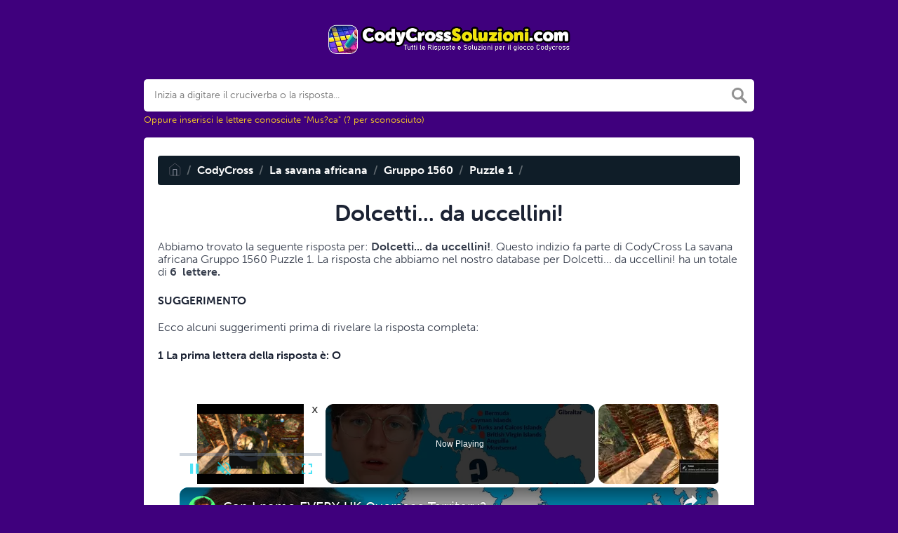

--- FILE ---
content_type: text/vtt; charset=utf-8
request_url: https://video-meta.open.video/caption/Y3GQeX_5Z1zO/8fb13d5bf24a6ab410c695879f0aeaae_en-US.vtt
body_size: 1515
content:
WEBVTT

00:00.000 --> 00:02.259
10 FACTS ABOUT RUM

00:02.259 --> 00:06.559
While its origin is the Caribbean back in
the 17th century, the origin of the name is

00:06.559 --> 00:12.920
lost to history. Some believe it comes from the English
word rumbullion, meaning a great tumult or uproar

00:12.920 --> 00:18.680
Somehow that seems to fit. The oldest rum producer in the
world is Mount Gay with the Barbados Company's origins tracing

00:18.680 --> 00:27.280
back to 1703, making rum the oldest spirit sold commercially. While the
Caribbean is renowned for its rum, countries like the Philippines, Australia

00:27.280 --> 00:34.919
and even India produce their own unique versions. Speaking of commercial,
did you know rum was used as a form of currency in many parts of

00:34.919 --> 00:41.520
the world during the 17th and 18th centuries? And yes it's true pirates
did love their rum, calling it grog when mixed with water though

00:41.520 --> 00:48.400
Blackbeard preferred his with gunpowder. On the other side, the
British Royal Navy provided sailors with a daily rum ration known

00:48.400 --> 00:55.799
as a tot right up until 1970. The rum and coke originated
in Cuba in the early 20th century, became the title of a

00:55.799 --> 01:02.400
1935 song by the Andrews sisters. Cuba also gave us the, the
Bacardi bat, chosen because bats are considered a symbol of good

01:02.400 --> 01:08.400
fortune in Cuba. The hurricane cocktail, made with
rum, was created in New Orleans during World War II

01:08.400 --> 01:13.800
Ever wondered why some rums taste better? Thank the
oak barrels they age in, they're flavor magicians

01:13.800 --> 01:17.680
So next time you sip on a mojito, dark and
stormy or daiquiri, remember, there's a lot

01:17.680 --> 01:19.699
of history in that glass. Salud


--- FILE ---
content_type: text/vtt; charset=utf-8
request_url: https://video-meta.open.video/caption/Y3GQeX_5Z1zO/8fb13d5bf24a6ab410c695879f0aeaae_en-US.vtt
body_size: 1371
content:
WEBVTT

00:00.000 --> 00:02.259
10 FACTS ABOUT RUM

00:02.259 --> 00:06.559
While its origin is the Caribbean back in
the 17th century, the origin of the name is

00:06.559 --> 00:12.920
lost to history. Some believe it comes from the English
word rumbullion, meaning a great tumult or uproar

00:12.920 --> 00:18.680
Somehow that seems to fit. The oldest rum producer in the
world is Mount Gay with the Barbados Company's origins tracing

00:18.680 --> 00:27.280
back to 1703, making rum the oldest spirit sold commercially. While the
Caribbean is renowned for its rum, countries like the Philippines, Australia

00:27.280 --> 00:34.919
and even India produce their own unique versions. Speaking of commercial,
did you know rum was used as a form of currency in many parts of

00:34.919 --> 00:41.520
the world during the 17th and 18th centuries? And yes it's true pirates
did love their rum, calling it grog when mixed with water though

00:41.520 --> 00:48.400
Blackbeard preferred his with gunpowder. On the other side, the
British Royal Navy provided sailors with a daily rum ration known

00:48.400 --> 00:55.799
as a tot right up until 1970. The rum and coke originated
in Cuba in the early 20th century, became the title of a

00:55.799 --> 01:02.400
1935 song by the Andrews sisters. Cuba also gave us the, the
Bacardi bat, chosen because bats are considered a symbol of good

01:02.400 --> 01:08.400
fortune in Cuba. The hurricane cocktail, made with
rum, was created in New Orleans during World War II

01:08.400 --> 01:13.800
Ever wondered why some rums taste better? Thank the
oak barrels they age in, they're flavor magicians

01:13.800 --> 01:17.680
So next time you sip on a mojito, dark and
stormy or daiquiri, remember, there's a lot

01:17.680 --> 01:19.699
of history in that glass. Salud


--- FILE ---
content_type: text/vtt; charset=utf-8
request_url: https://video-meta.open.video/caption/FFCSsAOXxxf5/858895d623d65a17588772e1fc5cb5d9_en-US.vtt
body_size: 18517
content:
WEBVTT

00:00.000 --> 00:15.320
Welcome to Chopstick Travel, I'm Luke Martin
and today I'm in La Guajira, Colombia

00:15.760 --> 00:20.720
This is a peninsula in the northeast of
Colombia, close to the border of Venezuela

00:21.320 --> 00:26.400
And I've come here to spend the day with
the Afro-Colombian community of La Guajira

00:26.400 --> 00:30.420
We're going to be learning about their culture,
their traditions, and of course their cuisine

00:30.860 --> 00:38.420
And in particular, we are going hunting. Hunting for
iguana. So iguana is a popular ingredient here in Colombia

00:38.720 --> 00:46.240
We're also going to be going fishing and seeing how they
use a traditional African fishing technique here in Colombia

00:46.440 --> 00:51.420
It's going to be a really interesting episode. I am so
excited to be here. So make sure you stay tuned until the end

00:51.760 --> 01:08.540
Let's go hunt some iguana.
This is my local guide, Lennar

01:08.540 --> 01:15.600
What do you got here? This is a
rifle, but it's just air rifle

01:15.600 --> 01:21.780
It's not any gunpowder or something
like that. Right. And you do this

01:21.780 --> 01:32.200
When you do this, then you're ready to put the
pellet in here so you're ready to shoot. Alright

01:32.200 --> 01:36.160
So we were just driving along. We
spotted a small one up in the tree here

01:36.160 --> 02:00.940
So I think Leonor's gonna take a shot and see if we can get it. The iguana is
way up in the top of the tree and it's not a green iguana you can't really

02:00.940 --> 02:06.180
see him very well because he's blended in he's
camouflaged really well against this tree

02:06.180 --> 02:18.180
Wow, nice shot

02:18.180 --> 02:30.460
So here in Colombia it is actually
illegal to hunt and sell iguana

02:30.460 --> 02:35.280
If you're hunting it for personal use like
we are then there's absolutely no problem

02:35.740 --> 02:41.120
They had problems in the past with over hunting
but now through educational programs teaching

02:41.120 --> 02:46.240
people about the conservation of the
iguana the population has rebounded a lot

02:46.240 --> 02:50.200
So it's a lot easier to hunt them
now than it was 10 years ago

02:50.600 --> 02:56.000
And also we're going to be only targeting males because we
don't want to shoot a female that might be bearing eggs

02:56.380 --> 03:00.660
And also we're going to be looking up in the trees because
we're only going to shoot ones that are in the trees

03:00.840 --> 03:08.840
Because if they're on the ground it could be that they're laying eggs.
We're going to take a drive and keep our eyes open for the iguanas

03:08.980 --> 03:14.960
And it's a lot easier to look from the car because we can cover more
ground. That one was a little bit small but what were you just telling me

03:14.960 --> 03:21.200
this is like uh when you go hunting the first
thing that you want to hunt if you find one of

03:21.200 --> 03:27.240
them you have to shoot it after that then you can
be like okay i'm gonna now choose which one is the

03:27.240 --> 03:34.540
perfect to to to hunt or not because we we believe
that if you see something but you didn't hunt it

03:34.540 --> 03:40.040
then you will not find anything in the in the
forest so that is why we took the first one we

03:40.040 --> 03:44.860
saw that even though it's a little bit small
but otherwise we might completely ruin our luck

03:44.860 --> 03:49.100
if we don't shoot the first one that we
find. Okay, that didn't take long at all

03:49.100 --> 04:30.020
Our guy just spotted another one. Two
iguanas in probably five, ten minutes

04:30.020 --> 04:37.120
I thought we were going to be out here for a lot longer, but these guys are
pros. They spotted them so easily and then sniped them right out of the tree

04:37.280 --> 04:46.960
That was exhilarating. Really, really cool. So we've got two and then
another couple locals came by and they had two more so that's plenty

04:46.960 --> 05:17.080
We're not getting any more today I think we've got five iguanas and
that took maybe 20 minutes. It was really fast. These guys are pros

05:17.560 --> 05:21.340
Our guide Lenar was telling us that he
used to do this all the time as a kid

05:21.340 --> 05:26.900
And now we've just come to this little farm this ranch
and this is where we're going to be cooking the iguanas

05:26.900 --> 05:35.180
They've got to boil down a little while so you can peel the skin off first So
we're actually gonna go fishing nearby to here and then we're gonna have hopefully

05:35.740 --> 06:10.151
Iguana and fish for lunch today That is fresh iguana Tail is
still wiggling when they cut it off Nice little snack for the pups

06:35.011 --> 06:45.251
It's like a corn and sugar
drink they just offered me

06:45.251 --> 06:55.571
There's like pieces of corn in there. Kind
of reminds me of soy milk, but corn flavor

06:55.571 --> 07:26.551
A little sweet. Actually, it's really good. So he's just climbed
up this tree because he wanted to cut off some of the leaves

07:26.691 --> 07:31.531
These are the leaves right here. And
this is going to be used for fishing

07:32.151 --> 07:40.331
I'll tell you a little bit more about it in a
minute. So we've got a bucket full of those leaves

07:40.451 --> 07:44.231
and we're heading down to the river now to go fishing
with them, and I'll show you exactly how they're doing it

07:44.291 --> 07:54.051
It's a very unique technique that comes directly from Africa. So Colombia
is home to one of the largest African communities in South America

07:54.851 --> 08:01.311
During the colonial period, there was a
genocide of the indigenous pre-Columbians

08:01.531 --> 08:06.891
and the colonists needed people to
basically pillage the resources of Colombia

08:07.071 --> 08:12.071
so they brought slaves from Africa. And
then in the 1850s, slavery was abolished

08:12.171 --> 08:21.051
but times were still tough for the Afro-Colombian community, and a lot of
them sought refuge in the jungles of Colombia, such as here in La Guajira

08:21.471 --> 08:28.051
And they relied on the knowledge and skills that
they knew from their home countries in Africa

08:28.051 --> 08:35.211
to survive in the jungles of Colombia. And so I'm going to
show you a fishing technique that comes directly from Africa

08:35.211 --> 09:16.151
But I'm going to show you it here in Colombia. How
cool is that? What is the name of this plant, Leonard

09:16.991 --> 09:22.731
Okay, in Spanish we call it orejero because
the seeds of this tree looks like an ear

09:23.331 --> 09:28.351
Orejero means ear. Looks like an
ear, and then when it's ready

09:28.351 --> 09:34.271
all these seeds from the ear goes out
and it's from where the tree then grow up

09:34.271 --> 09:41.611
so we use this green really green and
young leaves to smash it mixed with

09:41.611 --> 09:47.311
water and then that water use a pipe to
put the water by the pipe blowing up

09:47.311 --> 09:53.791
inside the inside the cape we blow the
water inside the cape and this water

09:53.791 --> 09:57.971
They catch the oxygen of the
fish and make them go out. Okay

09:58.131 --> 10:02.771
And then is when we catch them. So is this plant also
in Africa or would they use a different, similar plant

10:02.771 --> 10:10.011
We have different plants to use it. We have another tree that is
stronger than this one to do that, but we don't want to be that strong

10:10.191 --> 10:15.931
Oh, okay. Yeah. I didn't realize I was going to have to get in the water,
so I'm getting my underwear because I don't want to get my pants wet

10:16.791 --> 10:45.191
All right. Things are getting exciting. So he's grinding down those
leaves on a rock and he's got a little bottle plastic bottle that's

10:45.191 --> 10:49.371
been cut open and then mixing it with a little
bit of water and then making it into this kind

10:49.371 --> 10:56.331
of green juice and that is going to be kind of
the solution that completely depletes the water of

10:56.331 --> 11:02.191
oxygen and then they've got a net set up they're
going to blow that solution that green juice

11:02.191 --> 11:07.131
into the little cave and then it's going to
drive the fish out into the net hopefully

11:19.371 --> 11:28.511
They've selected this spot along the river bank
because there's kind of little caves and crevices

11:28.511 --> 11:36.851
that they think the fish might be hiding in. So they've just blown
that green juice solution, the ground up leaves, into the water

11:36.931 --> 11:41.251
And now we just wait and it kind of mixes with
the water and then it completely depletes

11:41.251 --> 12:24.842
the oxygen. And then the fish should come flying out. this is enough Ah I brought it 90icks The big ones
If I go faster He took it he didn go there Big Big Big He didn go there If he went there he went there

12:25.242 --> 12:29.022
Does he have a hold of it? Yeah, he
touched one. He's got it in his hand. Oh

12:30.642 --> 12:36.442
Wow. These guys are so incredibly resourceful. That
only took them like five minutes to set this up

12:36.442 --> 12:41.802
They've already got a pretty decent sized catfish.
Hey, Lainer. How did you learn this technique

12:42.142 --> 12:47.262
Who taught you? We finished that.
I started to learn how to do this

12:47.262 --> 12:55.542
because it was something that we do in our family,
but we didn't know about this thing that we are doing

12:55.542 --> 13:00.982
that is the same thing that people in Africa do. I just
discovered that because I was doing my master degree

13:00.982 --> 13:08.942
and then I knew it. So you didn't even know that this was from Africa?
Since I was a kid, I was doing that without knowing that. Wow. Yeah

13:45.022 --> 13:50.322
location. Oh, this is so refreshing. I
wish I brought my swimming shorts though

13:50.322 --> 14:05.642
because I'm the only one wearing my underwear. So we're scanning the
riverbank for another good area with a little crevice or cave to try the

14:05.642 --> 14:13.162
technique again. I am really deep in the Colombian
jungle, deep in La Guajira Peninsula. Yeah, this

14:13.162 --> 14:18.482
This might be one of the most remote places I think I've
ever filmed at. And I'm walking in my underwear soaking wet

14:18.482 --> 14:58.542
with a bunch of guys carrying rifles. So we reach our next spot. It's
this rock that's submerged underwater. I can barely keep up with

14:58.542 --> 15:04.122
these guys. They are fast, but when I just arrived,
they had already caught a fish. It's kind of like

15:04.122 --> 15:09.442
a bottom feeder fish, and they just rip its head
off to kill it and get rid of all the guts and

15:09.442 --> 15:15.562
stuff right in the river here and that's actually what they're targeting.
They say that's the most delicious fish you can catch using this method

15:39.442 --> 15:49.682
Well it's definitely easier to get
the iguanas than it is the fish

15:50.162 --> 15:53.942
I might have bit off a little bit more than I can
chew here. I'm going to let them do their thing

15:53.942 --> 16:00.642
I can barely keep up filming and trudging through
this river. I think I'm just going to go for a swim

16:01.002 --> 16:07.702
It is so nice. So we're back at the farm. The iguana
has been cooking away for a while and just boiled

16:07.702 --> 16:15.622
So they're removing the skin now and kind of shredding the
meat and it's surprising how much meat is on the iguana

16:15.802 --> 16:23.982
What is this dish called Leonard? Iguana
con coco? Iguana con coco is like milk

16:24.862 --> 16:30.882
The coconut milk Coconut milk with iguana.
Let's try it out. How often would you eat iguana

16:33.002 --> 16:39.562
Not often. maybe you do that in vacation or
something like that, like one or two times per year

17:05.002 --> 17:28.142
So the iguana is cooking away on wood fire

17:28.282 --> 17:32.502
He added in the coconut milk, which was just
in a Coca-Cola bottle, homemade coconut milk

17:32.502 --> 17:42.182
And then lots of spices, tomato sauce, mustard, a black sauce. Now
he's just adding some tomatoes and there's green peppers in there

17:42.502 --> 17:48.402
Is that enough? More? Yeah. Okay. That's okay. And
you can see all those pieces of iguana in there

17:48.942 --> 17:54.382
There's green onions, there's cilantro, all kinds of
different things. It's really jam-packed full of ingredients

17:54.562 --> 17:59.122
So I think it's going to taste delicious. My first
time trying iguana and I know it's going to be good

17:59.122 --> 18:11.542
I'm excited. Yucca treitera, la mejor del mundo

18:15.542 --> 18:23.902
So the iguana is coming along. It smells incredible. And this
area is particularly popular for their yuca, which is cassava

18:24.102 --> 18:28.114
So we also boiling some cassava And then
we going to also cook up the fish too

18:44.254 --> 18:50.554
Just enjoying the countryside lifestyle here in
Colombia while I wait for the iguana to cook

18:50.554 --> 18:57.314
I can't say I was ever expecting to be this
excited to try iguana, but it looks so good

18:57.694 --> 19:02.734
Check out this mango tree. It's absolutely
packed full of mangoes. I mean packed full

19:03.374 --> 19:11.994
Look at this. There's chickens and turkeys and donkeys
and dogs. Their really rustic kitchen is so cool

19:12.154 --> 19:20.374
All wood fire, of course. The boys just rolled
up on the motorcycle with another catch

19:20.374 --> 19:24.754
They got another iguana you can see just
how abundant they are, but this time they

19:25.334 --> 19:30.414
Accidentally shot a female. It's pregnant. It's
got eggs. Apparently the eggs are delicious, too

19:30.534 --> 19:36.414
They're actually gonna throw them into our
stew, so we might try out iguana eggs as well

19:36.674 --> 19:40.554
It wasn't the target. They didn't know
it was a female when they shot it

19:40.554 --> 19:46.894
But like I said they are very abundant here So as long as you're
not selling it you're not doing anything wrong here in Colombia

19:46.894 --> 19:51.154
All right, the time has come
to try the fruits of our labor

19:51.374 --> 19:58.914
Well, not so much my labor, but those guys' labor.
Here is the beautiful iguana with coconut milk

19:59.034 --> 20:03.374
And that right there is one of the eggs
from that female that they just brought in

20:03.554 --> 20:08.254
And then the yuca, the cassava, which is
very popular in this region, as I mentioned

20:08.754 --> 20:14.714
So let me grab a little piece of yuca, some
iguana. This is going to be my first time

20:15.054 --> 20:30.774
Let's try. It doesn't have any weird flavor whatsoever.
Often when you eat some kind of wild meat you might be

20:30.774 --> 20:36.774
expecting there to be a gamey flavor. Not this, at
least it's masked with all of those spices that

20:36.774 --> 20:42.134
they put in there. So many different spices. It's
got little bones kind of like fish bones but the

20:42.134 --> 20:51.774
meat is more kind of firm lean than fish.
It's halfway between a fish and a chicken

20:51.774 --> 20:55.334
Like frog meat if you've ever
had frog, it's very similar. Mm

20:56.734 --> 21:03.454
Yeah, little bones. Oh man, it's really good, the flavor's
awesome. And I'm surprised at how much meat is on these guys

21:03.454 --> 21:10.274
I can see why they like to go hunt these
because it's easy and really hearty food

21:10.274 --> 21:16.874
When times are tough, iguana would be the
go-to for sure. And let me try the egg

21:16.874 --> 21:20.594
Look at that egg right there. It's
almost like just the egg yolk

21:20.594 --> 21:35.234
There's no egg white. Let's try
it. The egg is really creamy

21:35.234 --> 21:40.634
but it's got like a layer on the
outside That's a little bit chewy

21:40.634 --> 21:47.674
No shell, but like a little thin, chewy
layer, almost like skin around the egg

21:47.674 --> 21:52.734
The flavor is awesome. There's so much going on
in there. They put a ton of different spices

21:52.734 --> 21:57.774
It's really like a strong flavor. And
then it goes well with the yuca too

21:57.774 --> 22:01.494
which is sort of like the texture of a mashed
potato. I'm really impressed with these guys

22:01.494 --> 22:05.714
Not only do they know how to hunt, they
know how to cook too. The flavor is awesome

22:05.714 --> 22:13.514
First time trying iguana. I'm sure that no matter where
you are in the world, if there was an abundance of iguana

22:13.514 --> 22:23.314
you would be eating it too. It's good. The flavor is like strong
coconut but with almost like a ketchupy flavor and like a ketchup

22:23.314 --> 22:32.874
texture almost to that sauce that's all around it.
There's some hearty chunks of meat on that iguana

22:32.874 --> 22:48.874
More than you might expect. That's good. So I got a
second plate with the fish cooked also with coconut

22:48.874 --> 22:54.874
I'm gonna peel back the skin here and oh wow,
yeah that's got quite a bit of meat in there

22:54.874 --> 23:01.874
And then I've got a patacone which is just a smashed plantain
and then this tomato sauce that they've made up here

23:01.874 --> 23:12.634
Let's try it like this. Mmm

23:12.634 --> 23:16.794
The flavor is dominated by that tomato
sauce and I love the texture of the patacone

23:16.794 --> 23:22.094
It's got this crispy exterior but a really
smooth, creamy inside and I love doing these

23:22.094 --> 23:28.694
catching cooks. It's so cool to see the entire process,
especially with that really unique African fishing technique

23:28.694 --> 23:33.454
and then to see it on your plate like this.
The fish doesn't have a whole lot of flavor

23:33.454 --> 23:37.434
or it's similar flavor to the iguana.
They cooked it in the same way

23:37.434 --> 23:41.534
but the meat is really, really
tender. Those guys are so skilled

23:41.534 --> 23:46.494
Catch the fish, catch the iguana, hundi
iguana, and then cook up this delicious meal

23:52.674 --> 23:59.494
Wow, that tomato sauce is really good.
Colombia is full of unique culinary cultures

23:59.494 --> 24:11.314
Today we got to experience the Afro-Colombian cultures and traditions.
Although iguana is eaten amongst all cultures here in Colombia

24:11.994 --> 24:16.314
the particular way we cooked it with a coconut,
that's particularly Afro-Colombian style

24:16.314 --> 24:20.674
And then of course the African
fishing technique that we used earlier

24:21.034 --> 24:25.514
I am loving Colombia. It is such a unique
country. I have never seen anything quite like it

24:25.514 --> 24:29.834
It's my first South American country.
so I am really pumped to be here

24:29.994 --> 24:34.754
There's so much more to explore so make sure if you
haven't already, subscribe and hit the bell icon

24:34.754 --> 24:38.954
so you get notified when I post the next one and I'll
see you guys on the next episode of Chopstick Travel

24:39.114 --> 24:39.254
Bye


--- FILE ---
content_type: text/vtt; charset=utf-8
request_url: https://video-meta.open.video/caption/FFCSsAOXxxf5/858895d623d65a17588772e1fc5cb5d9_en-US.vtt
body_size: 18522
content:
WEBVTT

00:00.000 --> 00:15.320
Welcome to Chopstick Travel, I'm Luke Martin
and today I'm in La Guajira, Colombia

00:15.760 --> 00:20.720
This is a peninsula in the northeast of
Colombia, close to the border of Venezuela

00:21.320 --> 00:26.400
And I've come here to spend the day with
the Afro-Colombian community of La Guajira

00:26.400 --> 00:30.420
We're going to be learning about their culture,
their traditions, and of course their cuisine

00:30.860 --> 00:38.420
And in particular, we are going hunting. Hunting for
iguana. So iguana is a popular ingredient here in Colombia

00:38.720 --> 00:46.240
We're also going to be going fishing and seeing how they
use a traditional African fishing technique here in Colombia

00:46.440 --> 00:51.420
It's going to be a really interesting episode. I am so
excited to be here. So make sure you stay tuned until the end

00:51.760 --> 01:08.540
Let's go hunt some iguana.
This is my local guide, Lennar

01:08.540 --> 01:15.600
What do you got here? This is a
rifle, but it's just air rifle

01:15.600 --> 01:21.780
It's not any gunpowder or something
like that. Right. And you do this

01:21.780 --> 01:32.200
When you do this, then you're ready to put the
pellet in here so you're ready to shoot. Alright

01:32.200 --> 01:36.160
So we were just driving along. We
spotted a small one up in the tree here

01:36.160 --> 02:00.940
So I think Leonor's gonna take a shot and see if we can get it. The iguana is
way up in the top of the tree and it's not a green iguana you can't really

02:00.940 --> 02:06.180
see him very well because he's blended in he's
camouflaged really well against this tree

02:06.180 --> 02:18.180
Wow, nice shot

02:18.180 --> 02:30.460
So here in Colombia it is actually
illegal to hunt and sell iguana

02:30.460 --> 02:35.280
If you're hunting it for personal use like
we are then there's absolutely no problem

02:35.740 --> 02:41.120
They had problems in the past with over hunting
but now through educational programs teaching

02:41.120 --> 02:46.240
people about the conservation of the
iguana the population has rebounded a lot

02:46.240 --> 02:50.200
So it's a lot easier to hunt them
now than it was 10 years ago

02:50.600 --> 02:56.000
And also we're going to be only targeting males because we
don't want to shoot a female that might be bearing eggs

02:56.380 --> 03:00.660
And also we're going to be looking up in the trees because
we're only going to shoot ones that are in the trees

03:00.840 --> 03:08.840
Because if they're on the ground it could be that they're laying eggs.
We're going to take a drive and keep our eyes open for the iguanas

03:08.980 --> 03:14.960
And it's a lot easier to look from the car because we can cover more
ground. That one was a little bit small but what were you just telling me

03:14.960 --> 03:21.200
this is like uh when you go hunting the first
thing that you want to hunt if you find one of

03:21.200 --> 03:27.240
them you have to shoot it after that then you can
be like okay i'm gonna now choose which one is the

03:27.240 --> 03:34.540
perfect to to to hunt or not because we we believe
that if you see something but you didn't hunt it

03:34.540 --> 03:40.040
then you will not find anything in the in the
forest so that is why we took the first one we

03:40.040 --> 03:44.860
saw that even though it's a little bit small
but otherwise we might completely ruin our luck

03:44.860 --> 03:49.100
if we don't shoot the first one that we
find. Okay, that didn't take long at all

03:49.100 --> 04:30.020
Our guy just spotted another one. Two
iguanas in probably five, ten minutes

04:30.020 --> 04:37.120
I thought we were going to be out here for a lot longer, but these guys are
pros. They spotted them so easily and then sniped them right out of the tree

04:37.280 --> 04:46.960
That was exhilarating. Really, really cool. So we've got two and then
another couple locals came by and they had two more so that's plenty

04:46.960 --> 05:17.080
We're not getting any more today I think we've got five iguanas and
that took maybe 20 minutes. It was really fast. These guys are pros

05:17.560 --> 05:21.340
Our guide Lenar was telling us that he
used to do this all the time as a kid

05:21.340 --> 05:26.900
And now we've just come to this little farm this ranch
and this is where we're going to be cooking the iguanas

05:26.900 --> 05:35.180
They've got to boil down a little while so you can peel the skin off first So
we're actually gonna go fishing nearby to here and then we're gonna have hopefully

05:35.740 --> 06:10.151
Iguana and fish for lunch today That is fresh iguana Tail is
still wiggling when they cut it off Nice little snack for the pups

06:35.011 --> 06:45.251
It's like a corn and sugar
drink they just offered me

06:45.251 --> 06:55.571
There's like pieces of corn in there. Kind
of reminds me of soy milk, but corn flavor

06:55.571 --> 07:26.551
A little sweet. Actually, it's really good. So he's just climbed
up this tree because he wanted to cut off some of the leaves

07:26.691 --> 07:31.531
These are the leaves right here. And
this is going to be used for fishing

07:32.151 --> 07:40.331
I'll tell you a little bit more about it in a
minute. So we've got a bucket full of those leaves

07:40.451 --> 07:44.231
and we're heading down to the river now to go fishing
with them, and I'll show you exactly how they're doing it

07:44.291 --> 07:54.051
It's a very unique technique that comes directly from Africa. So Colombia
is home to one of the largest African communities in South America

07:54.851 --> 08:01.311
During the colonial period, there was a
genocide of the indigenous pre-Columbians

08:01.531 --> 08:06.891
and the colonists needed people to
basically pillage the resources of Colombia

08:07.071 --> 08:12.071
so they brought slaves from Africa. And
then in the 1850s, slavery was abolished

08:12.171 --> 08:21.051
but times were still tough for the Afro-Colombian community, and a lot of
them sought refuge in the jungles of Colombia, such as here in La Guajira

08:21.471 --> 08:28.051
And they relied on the knowledge and skills that
they knew from their home countries in Africa

08:28.051 --> 08:35.211
to survive in the jungles of Colombia. And so I'm going to
show you a fishing technique that comes directly from Africa

08:35.211 --> 09:16.151
But I'm going to show you it here in Colombia. How
cool is that? What is the name of this plant, Leonard

09:16.991 --> 09:22.731
Okay, in Spanish we call it orejero because
the seeds of this tree looks like an ear

09:23.331 --> 09:28.351
Orejero means ear. Looks like an
ear, and then when it's ready

09:28.351 --> 09:34.271
all these seeds from the ear goes out
and it's from where the tree then grow up

09:34.271 --> 09:41.611
so we use this green really green and
young leaves to smash it mixed with

09:41.611 --> 09:47.311
water and then that water use a pipe to
put the water by the pipe blowing up

09:47.311 --> 09:53.791
inside the inside the cape we blow the
water inside the cape and this water

09:53.791 --> 09:57.971
They catch the oxygen of the
fish and make them go out. Okay

09:58.131 --> 10:02.771
And then is when we catch them. So is this plant also
in Africa or would they use a different, similar plant

10:02.771 --> 10:10.011
We have different plants to use it. We have another tree that is
stronger than this one to do that, but we don't want to be that strong

10:10.191 --> 10:15.931
Oh, okay. Yeah. I didn't realize I was going to have to get in the water,
so I'm getting my underwear because I don't want to get my pants wet

10:16.791 --> 10:45.191
All right. Things are getting exciting. So he's grinding down those
leaves on a rock and he's got a little bottle plastic bottle that's

10:45.191 --> 10:49.371
been cut open and then mixing it with a little
bit of water and then making it into this kind

10:49.371 --> 10:56.331
of green juice and that is going to be kind of
the solution that completely depletes the water of

10:56.331 --> 11:02.191
oxygen and then they've got a net set up they're
going to blow that solution that green juice

11:02.191 --> 11:07.131
into the little cave and then it's going to
drive the fish out into the net hopefully

11:19.371 --> 11:28.511
They've selected this spot along the river bank
because there's kind of little caves and crevices

11:28.511 --> 11:36.851
that they think the fish might be hiding in. So they've just blown
that green juice solution, the ground up leaves, into the water

11:36.931 --> 11:41.251
And now we just wait and it kind of mixes with
the water and then it completely depletes

11:41.251 --> 12:24.842
the oxygen. And then the fish should come flying out. this is enough Ah I brought it 90icks The big ones
If I go faster He took it he didn go there Big Big Big He didn go there If he went there he went there

12:25.242 --> 12:29.022
Does he have a hold of it? Yeah, he
touched one. He's got it in his hand. Oh

12:30.642 --> 12:36.442
Wow. These guys are so incredibly resourceful. That
only took them like five minutes to set this up

12:36.442 --> 12:41.802
They've already got a pretty decent sized catfish.
Hey, Lainer. How did you learn this technique

12:42.142 --> 12:47.262
Who taught you? We finished that.
I started to learn how to do this

12:47.262 --> 12:55.542
because it was something that we do in our family,
but we didn't know about this thing that we are doing

12:55.542 --> 13:00.982
that is the same thing that people in Africa do. I just
discovered that because I was doing my master degree

13:00.982 --> 13:08.942
and then I knew it. So you didn't even know that this was from Africa?
Since I was a kid, I was doing that without knowing that. Wow. Yeah

13:45.022 --> 13:50.322
location. Oh, this is so refreshing. I
wish I brought my swimming shorts though

13:50.322 --> 14:05.642
because I'm the only one wearing my underwear. So we're scanning the
riverbank for another good area with a little crevice or cave to try the

14:05.642 --> 14:13.162
technique again. I am really deep in the Colombian
jungle, deep in La Guajira Peninsula. Yeah, this

14:13.162 --> 14:18.482
This might be one of the most remote places I think I've
ever filmed at. And I'm walking in my underwear soaking wet

14:18.482 --> 14:58.542
with a bunch of guys carrying rifles. So we reach our next spot. It's
this rock that's submerged underwater. I can barely keep up with

14:58.542 --> 15:04.122
these guys. They are fast, but when I just arrived,
they had already caught a fish. It's kind of like

15:04.122 --> 15:09.442
a bottom feeder fish, and they just rip its head
off to kill it and get rid of all the guts and

15:09.442 --> 15:15.562
stuff right in the river here and that's actually what they're targeting.
They say that's the most delicious fish you can catch using this method

15:39.442 --> 15:49.682
Well it's definitely easier to get
the iguanas than it is the fish

15:50.162 --> 15:53.942
I might have bit off a little bit more than I can
chew here. I'm going to let them do their thing

15:53.942 --> 16:00.642
I can barely keep up filming and trudging through
this river. I think I'm just going to go for a swim

16:01.002 --> 16:07.702
It is so nice. So we're back at the farm. The iguana
has been cooking away for a while and just boiled

16:07.702 --> 16:15.622
So they're removing the skin now and kind of shredding the
meat and it's surprising how much meat is on the iguana

16:15.802 --> 16:23.982
What is this dish called Leonard? Iguana
con coco? Iguana con coco is like milk

16:24.862 --> 16:30.882
The coconut milk Coconut milk with iguana.
Let's try it out. How often would you eat iguana

16:33.002 --> 16:39.562
Not often. maybe you do that in vacation or
something like that, like one or two times per year

17:05.002 --> 17:28.142
So the iguana is cooking away on wood fire

17:28.282 --> 17:32.502
He added in the coconut milk, which was just
in a Coca-Cola bottle, homemade coconut milk

17:32.502 --> 17:42.182
And then lots of spices, tomato sauce, mustard, a black sauce. Now
he's just adding some tomatoes and there's green peppers in there

17:42.502 --> 17:48.402
Is that enough? More? Yeah. Okay. That's okay. And
you can see all those pieces of iguana in there

17:48.942 --> 17:54.382
There's green onions, there's cilantro, all kinds of
different things. It's really jam-packed full of ingredients

17:54.562 --> 17:59.122
So I think it's going to taste delicious. My first
time trying iguana and I know it's going to be good

17:59.122 --> 18:11.542
I'm excited. Yucca treitera, la mejor del mundo

18:15.542 --> 18:23.902
So the iguana is coming along. It smells incredible. And this
area is particularly popular for their yuca, which is cassava

18:24.102 --> 18:28.114
So we also boiling some cassava And then
we going to also cook up the fish too

18:44.254 --> 18:50.554
Just enjoying the countryside lifestyle here in
Colombia while I wait for the iguana to cook

18:50.554 --> 18:57.314
I can't say I was ever expecting to be this
excited to try iguana, but it looks so good

18:57.694 --> 19:02.734
Check out this mango tree. It's absolutely
packed full of mangoes. I mean packed full

19:03.374 --> 19:11.994
Look at this. There's chickens and turkeys and donkeys
and dogs. Their really rustic kitchen is so cool

19:12.154 --> 19:20.374
All wood fire, of course. The boys just rolled
up on the motorcycle with another catch

19:20.374 --> 19:24.754
They got another iguana you can see just
how abundant they are, but this time they

19:25.334 --> 19:30.414
Accidentally shot a female. It's pregnant. It's
got eggs. Apparently the eggs are delicious, too

19:30.534 --> 19:36.414
They're actually gonna throw them into our
stew, so we might try out iguana eggs as well

19:36.674 --> 19:40.554
It wasn't the target. They didn't know
it was a female when they shot it

19:40.554 --> 19:46.894
But like I said they are very abundant here So as long as you're
not selling it you're not doing anything wrong here in Colombia

19:46.894 --> 19:51.154
All right, the time has come
to try the fruits of our labor

19:51.374 --> 19:58.914
Well, not so much my labor, but those guys' labor.
Here is the beautiful iguana with coconut milk

19:59.034 --> 20:03.374
And that right there is one of the eggs
from that female that they just brought in

20:03.554 --> 20:08.254
And then the yuca, the cassava, which is
very popular in this region, as I mentioned

20:08.754 --> 20:14.714
So let me grab a little piece of yuca, some
iguana. This is going to be my first time

20:15.054 --> 20:30.774
Let's try. It doesn't have any weird flavor whatsoever.
Often when you eat some kind of wild meat you might be

20:30.774 --> 20:36.774
expecting there to be a gamey flavor. Not this, at
least it's masked with all of those spices that

20:36.774 --> 20:42.134
they put in there. So many different spices. It's
got little bones kind of like fish bones but the

20:42.134 --> 20:51.774
meat is more kind of firm lean than fish.
It's halfway between a fish and a chicken

20:51.774 --> 20:55.334
Like frog meat if you've ever
had frog, it's very similar. Mm

20:56.734 --> 21:03.454
Yeah, little bones. Oh man, it's really good, the flavor's
awesome. And I'm surprised at how much meat is on these guys

21:03.454 --> 21:10.274
I can see why they like to go hunt these
because it's easy and really hearty food

21:10.274 --> 21:16.874
When times are tough, iguana would be the
go-to for sure. And let me try the egg

21:16.874 --> 21:20.594
Look at that egg right there. It's
almost like just the egg yolk

21:20.594 --> 21:35.234
There's no egg white. Let's try
it. The egg is really creamy

21:35.234 --> 21:40.634
but it's got like a layer on the
outside That's a little bit chewy

21:40.634 --> 21:47.674
No shell, but like a little thin, chewy
layer, almost like skin around the egg

21:47.674 --> 21:52.734
The flavor is awesome. There's so much going on
in there. They put a ton of different spices

21:52.734 --> 21:57.774
It's really like a strong flavor. And
then it goes well with the yuca too

21:57.774 --> 22:01.494
which is sort of like the texture of a mashed
potato. I'm really impressed with these guys

22:01.494 --> 22:05.714
Not only do they know how to hunt, they
know how to cook too. The flavor is awesome

22:05.714 --> 22:13.514
First time trying iguana. I'm sure that no matter where
you are in the world, if there was an abundance of iguana

22:13.514 --> 22:23.314
you would be eating it too. It's good. The flavor is like strong
coconut but with almost like a ketchupy flavor and like a ketchup

22:23.314 --> 22:32.874
texture almost to that sauce that's all around it.
There's some hearty chunks of meat on that iguana

22:32.874 --> 22:48.874
More than you might expect. That's good. So I got a
second plate with the fish cooked also with coconut

22:48.874 --> 22:54.874
I'm gonna peel back the skin here and oh wow,
yeah that's got quite a bit of meat in there

22:54.874 --> 23:01.874
And then I've got a patacone which is just a smashed plantain
and then this tomato sauce that they've made up here

23:01.874 --> 23:12.634
Let's try it like this. Mmm

23:12.634 --> 23:16.794
The flavor is dominated by that tomato
sauce and I love the texture of the patacone

23:16.794 --> 23:22.094
It's got this crispy exterior but a really
smooth, creamy inside and I love doing these

23:22.094 --> 23:28.694
catching cooks. It's so cool to see the entire process,
especially with that really unique African fishing technique

23:28.694 --> 23:33.454
and then to see it on your plate like this.
The fish doesn't have a whole lot of flavor

23:33.454 --> 23:37.434
or it's similar flavor to the iguana.
They cooked it in the same way

23:37.434 --> 23:41.534
but the meat is really, really
tender. Those guys are so skilled

23:41.534 --> 23:46.494
Catch the fish, catch the iguana, hundi
iguana, and then cook up this delicious meal

23:52.674 --> 23:59.494
Wow, that tomato sauce is really good.
Colombia is full of unique culinary cultures

23:59.494 --> 24:11.314
Today we got to experience the Afro-Colombian cultures and traditions.
Although iguana is eaten amongst all cultures here in Colombia

24:11.994 --> 24:16.314
the particular way we cooked it with a coconut,
that's particularly Afro-Colombian style

24:16.314 --> 24:20.674
And then of course the African
fishing technique that we used earlier

24:21.034 --> 24:25.514
I am loving Colombia. It is such a unique
country. I have never seen anything quite like it

24:25.514 --> 24:29.834
It's my first South American country.
so I am really pumped to be here

24:29.994 --> 24:34.754
There's so much more to explore so make sure if you
haven't already, subscribe and hit the bell icon

24:34.754 --> 24:38.954
so you get notified when I post the next one and I'll
see you guys on the next episode of Chopstick Travel

24:39.114 --> 24:39.254
Bye


--- FILE ---
content_type: text/vtt; charset=utf-8
request_url: https://video-meta.open.video/caption/o23au_lrJ3hc/0b260a40bd078e34e1c04d405d460182_en-US.vtt
body_size: 45020
content:
WEBVTT

00:36.169 --> 00:45.240
I am to be my future needed clarity

00:47.819 --> 01:50.209
Could see how you do

01:50.459 --> 02:01.660
it all the ark, all I
can say thank you from

02:01.660 --> 02:10.748
the show. Wait. All right. Hi, everyone

02:10.748 --> 02:17.729
Welcome to the another stream. So we are
back with the Dungeon quest for a change

02:17.729 --> 02:26.899
Um We were swimming sha life because there were
updates. OK? So let's just try a different

02:26.899 --> 02:30.899
game today. Uh I mean, it's
not like kind of a different

02:30.899 --> 02:36.679
We have streamed dungeon quest so many
times but do not spam guys do not spam

02:36.679 --> 02:40.289
All right, I hope the stream
is up on Twitch as well

02:41.350 --> 02:49.389
Uh Zamir Yo, dude. Hello. Hello,
welcome to the stream blaze and 045

02:49.389 --> 02:57.070
Welcome everyone. All right, you cannot
join. All you have to do is go to my profile

02:57.070 --> 03:02.789
I guess my follow join is on uh If,
if you don't uh know my user name

03:02.789 --> 03:11.470
uh you can type the joint command. I guess
that will give you the IGN and my profile link

03:13.009 --> 03:18.240
right? You can use that type the joint. Come
on guys, you will get the link to my profile

03:18.240 --> 03:24.080
All right, you can go there and make sure that
you are following and you'll be able to join

03:24.080 --> 03:29.899
Ok. So, uh, what do we have
here? I think they have

03:29.899 --> 03:34.960
uh, like, uh, started giving
out the new items in the uh

03:35.350 --> 03:40.080
rewards. I already tried. I got some trash.
Let me just turn off the music first

03:41.160 --> 03:49.820
Yeah, right in to, can I
get it twice? I don't know

03:49.820 --> 03:57.270
Thank you, Mister Frost. Late
for the follow time left. Uh, uh

03:57.270 --> 04:05.199
11 hours. I got some trash uh some hams.
I guess we have these gu uh and wait

04:05.199 --> 04:14.610
Riptide Mage. Wow. Trident Mage. I I
think this one is the best class of the

04:17.510 --> 04:21.950
Oh, wait, wait, wait. It says you
cannot join on your profile because I

04:21.950 --> 04:26.850
I think you must not be following my profile.
I just click on follow and then uh I mean

04:26.850 --> 04:37.440
refresh that will probably help. OK. Right. Let

04:37.440 --> 04:43.959
me check. I, I think by now everybody
should be ready for the uh nightmare grind

04:43.959 --> 04:48.190
Well, you want to trade sunflower? Well, do
not flex. OK. If you want to help me out then

04:49.029 --> 04:54.209
Wow. Holy man. You're a sweet. Thank
you so much and welcome to the stream

04:55.209 --> 05:00.500
Mhm I was having the green one.
OK. So this one is uh 1.4 million

05:00.500 --> 05:07.309
I guess. No, 14 million. I have 14 million.
So what about the one that she gave me

05:08.579 --> 05:12.920
Ah 15 million? Wait, this is purple.
This should be like, I don't know

05:12.920 --> 05:19.209
1617 million. Do you have
uh, any armor that I can use

05:20.609 --> 05:25.350
Uh It says that you cannot join uh
OK. All right. You place in your life

05:25.350 --> 05:29.839
Uh Well, soon, soon we'll be
playing shiner knife as well. Well

05:29.839 --> 05:34.440
I made some spawn location videos
and did uh the update stream as well

05:34.640 --> 05:38.329
Let's just try uh one stream for
the tangent quest as well. It is. OK

05:39.950 --> 05:46.170
OK. So what are we doing? I, I
don't want to like lose on the first

05:49.119 --> 05:53.720
I'm in the run. So let me know
uh if you guys are ready for it

05:53.720 --> 05:58.079
let me check the level too.
I don't think they are ready

05:58.079 --> 06:07.730
Uh I will be starting with the insane or do you wanna
make uh I mean me to make the perfect squad or team ready

06:08.779 --> 06:13.359
ready? Uh Shall we start with the insane?
Uh I'm gonna take like everybody in

06:15.049 --> 06:21.010
Uh Wait me. All right. Welcome to the stream
opera. OK. So I'm gonna start with the insane

06:21.010 --> 06:26.750
Uh I'm gonna keep it a hardcore. So if
you die, don't give us the minus 10

06:26.750 --> 06:35.649
OK. Join Nightmare after this.
Let's not start with uh the defeat

06:35.649 --> 06:41.549
OK? I know that we were gonna lose if we just
go for the nightmare without any planning

06:42.929 --> 06:52.470
OK. You right. All right. So I

06:52.470 --> 07:00.910
have the same set uh like you but
warrior Well, OK. That is nice

07:07.309 --> 07:11.910
How do you get stronger in this game?
Just to keep on playing grinding

07:12.149 --> 07:16.820
OK, let's go. Let's just start
it. Insane is easy. Well, I

07:16.820 --> 07:21.200
I just wanna make sure that we are winning
the first round uh of the Crimes Stream

07:21.200 --> 07:25.390
Don't worry, I'm gonna go for
the uh uh nightmare after this

07:28.019 --> 07:33.440
I have to make a perfect team
or if like everybody can help

07:33.440 --> 07:38.989
If I put some cap level
cap, then we can go as well

07:40.779 --> 07:44.950
War Helm, right? I, I think I will
be needing like lots of stuff

07:50.109 --> 07:58.390
Oh man, the music, the music, I have to turn off
the music. Why don't they like sure enough all time

07:58.390 --> 08:04.940
I guess you're ready. So let's
go. Gray age. Uh better ways

08:04.940 --> 08:14.709
Right. Right. Two. Alright guys. Gray Mage. Well

08:14.709 --> 08:19.010
if it is like from the nightmare, I
think I would like, I don't have any

08:19.899 --> 08:26.000
I mean, do you trade in one?
Where do you want? What

08:28.339 --> 08:32.869
You look at me? That's good time.
That's a good time. Well done

08:38.210 --> 08:41.960
All right. Wait. Uh how do we
get a giveaway for the Weight

08:41.960 --> 08:46.570
the Shinder Line. Don't worry I will
be doing that as well soon. All right

08:46.570 --> 08:55.799
Now, 2222. There is the most overpowered uh

08:55.799 --> 09:06.580
glitch ever. It's hard to do
in the OK. You Rachel. It's

09:08.890 --> 09:17.710
OK. It, we are winning already.
Look at that 1042. Next ones

09:17.710 --> 09:22.590
Can I join? Everybody? Can join?
Everybody can join if you are good enough

09:22.590 --> 09:29.450
Now this one is uh we call it the insane
run. I'm gonna do the night one after this

09:29.450 --> 09:36.869
Ok. Let's see if we are
ready for it. Thank you. Hey

09:36.940 --> 09:48.510
let's go do it. Wait what?
All right you did it? 47

09:48.510 --> 09:57.530
trillion oh DPS 47 trillion. It is actually so good.
I, I think I'm having wait now let let me check

10:00.289 --> 10:09.270
Yeah. 19. Wait what? 47 trillion is too much
I guess. Is that the DP that you're saying

10:10.260 --> 10:19.080
That is too much. Don't die guys.
Please look at my HP 202 119

10:19.080 --> 10:24.729
I think you should have. Yes, 200 million
plus if you are playing on nightmare

10:25.669 --> 10:33.450
This one is uh insane but it's OK just making sure
that we are winning the first round of the stream

10:35.390 --> 10:44.400
OK? Eight boxes. Uh What are
those holy man? Don't die

10:44.400 --> 10:52.250
Uh Can somebody? He because I think
I'm dead. Everybody died. Holy

10:52.250 --> 10:57.080
We lost on in and I cannot believe
it. Hey, this was a hardcore

10:57.080 --> 11:02.090
So if you die, you're not
going to respond. Rest in peace

11:02.090 --> 11:06.979
Everybody. That was fun. All right,
let's go again. Let's go again

11:06.979 --> 11:12.849
Everybody just don't give me that
music. Shall we go to the lobby too

11:12.849 --> 11:21.979
Everybody. Uh Yes or no because I don't want this uh
uh starting trailer kind of thing again and again

11:22.909 --> 11:28.599
Shall we go to the lobby? Number two,
the healers. Yes, you really follow

11:28.599 --> 11:35.500
Can I play with you? Yes. Why
not. No, why not? I think every

11:36.679 --> 11:43.059
just, just to save, save some time guys. Uh
Everybody should be like at least 100 to get there

11:43.530 --> 11:52.599
And if you are like grinding on
this one, wait, and if you're

11:52.599 --> 11:57.539
playing on this map, but you
should be like at least uh 108

11:57.909 --> 12:03.090
No, I mean, if you're not even
100 you just started playing this

12:03.090 --> 12:14.630
I guess. Ok. Wait, are we
getting a lag little? Ok

12:14.849 --> 12:18.440
Well, well, I think I just
a moment here. Just a moment

12:18.440 --> 12:33.710
Let me check. Get quick. You

12:33.710 --> 12:41.150
want me to do the level cap or? Uh OK. Don't worry, I will
make the change. We'll make the team so that we surely

12:41.150 --> 12:52.510
win this. Ok. Just

12:52.510 --> 13:10.489
a moment. Give

13:10.489 --> 13:19.500
me a 2nd. 170 plus either. Mhm. Yes, that

13:19.500 --> 13:32.590
would be enough, I guess.
Maybe just a moment. That's

13:32.590 --> 13:42.429
just 170. All right, I will do that. All

13:42.429 --> 13:51.469
right, fine. I will make 170 plus. Wow, I'm
pressing m playing too much of Shindo Life

13:51.469 --> 13:58.380
Aquatic uh nightmare by not putting the
hardcore. So just going to put the cap here

13:59.250 --> 14:07.359
All right, everybody. Join, join in, join in
everyone. Uh I, if you don't know how to join guys

14:07.359 --> 14:11.440
just uh type the join command
that will surely help you. OK

14:12.989 --> 14:18.900
Not to. OK. D are from
new map now. Yes, I know

14:18.900 --> 14:27.190
I know that I got some uh I shall already.
I hope that we are having healers as well

14:28.710 --> 14:34.320
Right? Are we let me know when
you guys are ready? I will start

14:34.989 --> 14:46.049
Thank you. A

14:47.200 --> 14:51.659
I'm level 169 with 7 billion
hp away from. Oh, wait, wait

14:51.659 --> 14:56.169
wait. Oh no, that is sad. Come on.
Yeah, I know that you can get to 171

14:56.169 --> 15:02.469
Do it. Just a little bit more
grind. OK? You can do this

15:03.630 --> 15:10.289
Rayan. Well, if you're helping me
because I need some good weapons

15:10.289 --> 15:14.849
Wait what? Holy, thank you so
much. You know that I am a mage

15:14.849 --> 15:19.830
Well, that's nice. Thank you so much.
I I needed it. Let me have a look

15:19.830 --> 15:29.409
Uh This one was 100 wait 1.3
million. Um Wow, 1.4. Well

15:29.409 --> 15:34.880
this will surely help. What
else? Uh This one is 1.5 million

15:35.719 --> 15:39.739
Wow, this one is having better
pot. Ok. I'm gonna use this then

15:39.739 --> 15:43.400
Thank you so much. That is
surely going to help a lot

15:44.789 --> 15:51.299
242. I, I think I should take my HP
down, shall I or is it all right

15:52.580 --> 15:56.690
Being on steam? I'm I'm starting
guys. Let's go. Let's go. Let's go

15:56.690 --> 16:08.030
Let's go. Let's go right in

16:08.030 --> 16:17.229
a moment. Even 180 is
easy. 180. I'm not 180

16:17.440 --> 16:23.520
Wait, don't tell me that you
crossed 180 level easy Well, well

16:23.520 --> 16:33.609
well, been grinding, uh
too much, I guess three. So

16:35.109 --> 16:42.669
there's nowhere to go. All right, guys,
let's go starting it. Let's do this

16:42.669 --> 16:49.609
Let's do this start. Ho how
many seconds do we get, like

16:49.609 --> 16:55.200
uh to start this too? Well, I,
I think we're gonna win this

16:56.179 --> 17:06.270
Very good. Very good. The team is good.
OK. I, I'm getting better at this 30

17:06.270 --> 17:11.729
minutes and 46. So kill it.
Search for two details. Good luck

17:11.729 --> 17:16.989
Good luck. I hope you will get
it. Uh The healing. Thank you

17:17.630 --> 17:22.949
Well, we are having at least two or three healers.
Thank you so much. Thanks. You need some healing

17:23.790 --> 17:32.500
OK? So I'm having better armor and helmets.
But so that must give me more de ps look

17:32.650 --> 17:38.670
we're gonna save 11 minutes at
this fast, which is amazing. Move

17:38.670 --> 17:47.280
move, move, move, move everybody. They
was eat. This don't die, don't die

17:47.380 --> 17:53.670
It's no minor sense guys. You guys already know
that if you do the minor sense that's gonna be bad

17:53.670 --> 18:01.229
Be careful at the second loss. Uh Just stay
close to him and try your best to dodge as well

18:02.510 --> 18:11.790
right? OK. Doke you a moment

18:12.180 --> 18:21.369
All right. All right. 10 minutes and
30 seconds here, ma ma I got this 37

18:21.369 --> 18:27.709
trillion. Well, that's not bad, right?
Somebody said that he is doing 47 trillion

18:27.709 --> 18:35.709
Holy. That was a lot. OK? I
need to get a legendary wells

18:36.170 --> 18:41.380
Are you having a maid that I
think she is using the Mario one

18:41.439 --> 18:49.469
Are you come on did 9797? What?
No, wait, that is impossible

18:50.500 --> 19:00.510
97 trillion. How powerful
is the uh I do se 73. Uh

19:00.510 --> 19:09.520
That is insane. I just literally 45. Truly.
But mine is like 37 or something like

19:09.520 --> 19:15.469
uh I don't know. Uh not more than
40 trillion. I guess what this

19:16.270 --> 19:23.839
I was 39 and I need to level up place.
So you guys are too high in levels

19:23.839 --> 19:27.619
Look at that 178 level right
now and I need 208 billion

19:27.619 --> 19:34.180
I've been trying this for like more than
a month, I guess to get the next level

19:35.189 --> 19:44.569
No luck. Oh no, that is not. Wow. Well, I hope
some people they are in the life industry

19:45.599 --> 19:55.770
Do they? You? Wow

19:56.040 --> 20:03.180
I, I am really sorry. I was distracted. Totally
distracted. Oh Thank God I did not go back there

20:04.030 --> 20:08.599
Did they change this thing or
what? Gonna make hardcore next? No

20:08.599 --> 20:12.949
I'm not gonna do that because I know we're
gonna lose that. If you do the hardcore

20:15.390 --> 20:24.560
Let's just hope for a legendary
drop now. OK. What? All

20:24.560 --> 20:30.770
right guys. What have you done?
You guys must have waited for my

20:31.260 --> 20:37.680
don't tell me that I'm blessed. Not
really. All right, let's get him down

20:39.550 --> 20:47.339
Oh You guys are gonna A R
gps is like insane right now

20:47.339 --> 20:52.979
Look at that almost dying. Seven minutes left
here. Wow, we are speed running this crazy

20:54.540 --> 21:03.439
What? No. All right, dead move. Six
minutes, 30 seconds. More than enough

21:03.439 --> 21:09.569
I guess for this night and see
if we're gonna get a legendary

21:12.359 --> 21:23.160
All right. Finished. Ok. Ok. Ok. Ok. Ok. Please

21:23.160 --> 21:26.660
uh tell me how to join. I type
the join command in the chat

21:27.560 --> 21:31.339
Please. You have to go to my profile
and make sure that you follow

21:31.859 --> 21:37.089
Uh I mean the follow joint
is on so he died again

21:37.270 --> 21:46.619
Did I? No, only once I do. OK. You

21:46.699 --> 21:53.619
want to? All right, five minutes.
Only five minutes for this guy

21:54.199 --> 22:00.109
More than enough. Let's just kill it in
one minute. Wow, you're left with like

22:02.170 --> 22:06.439
well, when we kill him it will be like
more than four minutes or five minutes

22:07.479 --> 22:22.150
Oh Your GPS is insane
guys. J It's very did

22:22.349 --> 22:30.839
it, did it, did it, did it? Oh,
well, did it look at that purple

22:30.839 --> 22:36.689
Holy, wait, wait, wait, wait, wait.
Is that old case? I don't know

22:36.689 --> 22:47.219
I gotta check. That was a
good reward I believe. Wait

22:47.219 --> 22:56.359
No, no, no, no, no, no, no, no, no, I did not like
mute it. Uh I hope I don't get uh oh no copyright

22:57.189 --> 23:01.750
or be nice for that music.
Never mind. Even if I get it

23:01.750 --> 23:07.109
I'm gonna like lead it. OK. What was it?
Let me, let me just make the lobby first

23:08.959 --> 23:17.609
Uh I'm not going to change it. Ok? I just gonna
keep it 170 because you guys are doing good

23:18.790 --> 23:27.920
So what was it? 8 million
and wait, what I was already

23:27.920 --> 23:34.349
having this thing. Hey, what do you
want? Oh, this is the aquatic spear

23:34.349 --> 23:43.420
12 uh 14 uh 148 K. So it will

23:43.420 --> 23:51.180
be giving me how much 14
I guess this will go up to

23:51.890 --> 24:02.260
well, 15 uh 1.4 million, I guess.
So this will go up to 13.4

24:03.010 --> 24:07.939
guys. Can you calculate this uh
for me, this will go up to 13

24:07.939 --> 24:20.199
Is it or not you

24:26.000 --> 24:30.849
Uh Wow, the music is on by default.
I'm gonna get copyright strength

24:30.849 --> 24:39.910
It is trash. Ok, fine. I'm
starting it. Let's go. Let's go

24:39.910 --> 24:49.880
Let's go. Let's go. Started guys. Wait

24:49.880 --> 24:59.150
a moment. All right. Very
good. Uh What servers uh do you

24:59.150 --> 25:09.660
play on? Well, these are the
public servers. Okay. Right

25:09.660 --> 25:23.410
Are we ready? Right. All right. All

25:23.410 --> 25:27.819
right. Let's go starting it. Please
give me your trash. But don't worry

25:27.819 --> 25:34.020
I will be doing a giveaway at the end of this
stream. I am gonna give away all of these items

25:35.109 --> 25:41.810
Don't you worry? Because I'm having
already uh the better ones. So

25:42.430 --> 25:48.099
I mean, uh the ones that I'm going to give away,
they are actually super overpowered as well

25:48.099 --> 25:54.939
I mean, the items from the nightmare, you already know if
you're having those that will help you a lot in this dungeon

25:56.689 --> 26:05.750
Sweet. What am I doing? Where
are the uh the heaters? Like guys

26:05.750 --> 26:13.650
be careful. The healing is important
to make sure. What is your very good

26:13.650 --> 26:25.920
Very good. 22222. There you go. You're done. 222

26:28.099 --> 26:36.119
Sales rel Wow, what am I? Yeah,
I guess we're good. We're good

26:36.219 --> 26:43.900
We're good. OK. Kill them. This
is a speed run, move, move

26:43.900 --> 26:47.560
move. Tell us how to join. Uh stop
ignoring us just time to join

26:47.560 --> 26:52.020
Come on, I already told you, uh you have
to go on my profile and join from there

26:52.020 --> 26:57.760
Make sure that you are following the
profile. OK? If you uh still have issues

26:57.760 --> 27:07.729
let me know. Hope that works. What? Right

27:10.390 --> 27:14.790
All right, we did it. Yeah,
I told you guys like 10 times

27:14.790 --> 27:23.079
That is true. Yeah. Wait, wait, wait,
I'm sick. Let me check one thing

27:25.339 --> 27:30.959
Give you. Give my what? Trash? Well,
I'll take it, take it my friend away

27:31.660 --> 27:39.750
I will give away all of those. What? All
right, this guy was standing right behind me

27:40.469 --> 27:46.839
Temple Spirit. All right. Kill
it, kill it, kill it. All right

27:46.839 --> 27:54.699
We'll, we'll go nine minutes,
go, go, go, go, go. You know

27:54.699 --> 28:04.099
let's just see what you 222, let's

28:04.099 --> 28:08.780
say 58 seconds. I think we are
surely gonna win this as well. Nice

28:12.109 --> 28:21.160
OK, Jann guys. Come on. Seriously

28:21.160 --> 28:29.949
I told you just like this, right? Why make
sure that you are following the profile is uh

28:29.949 --> 28:35.109
all you gotta do. Ok. And wait,
why is this lagging? Seriously

28:36.020 --> 28:44.599
Rachel. The sweater stops lagging. What is going on
guys? Does that seem lagging for you guys as well

28:44.599 --> 29:02.010
Yes, for sure. And I
hate that. I do. Um 00

29:02.079 --> 29:08.349
I cannot tune into that. G
hopper. Oh, no. Uh, well, are

29:08.349 --> 29:13.619
are you guys nagging as well
or is it like just me? No

29:13.619 --> 29:19.520
I think it is lagging for everybody again.
Oh, wait, I'm really sorry for that

29:19.520 --> 29:28.609
But let me check the speed.
My internet is Oh no. Right

29:28.699 --> 29:37.969
You wow, wait you to upload speed is from

29:37.969 --> 29:43.449
travel. Uh ok. Wait, wait, let me
fix this. Please let me fix this

29:44.829 --> 29:48.599
All right. Oh no. What am
I doing now? I am safe

29:51.410 --> 29:58.930
Ok. Wait, the interview is totally fine. What is
going on although has actually affect the screen

29:59.219 --> 30:11.579
Uh Let me check Dr Right? Tell

30:11.689 --> 30:20.890
you speed is fine. Everything is
fine guys. It's uh it's not a

30:20.890 --> 30:26.020
not right home. Are you, are
you guys still getting the lag

30:26.109 --> 30:33.099
Yes. No, in the chat. Rachel Rachel,
Rachel, Rachel, Rachel, Rachel, Rachel

30:33.239 --> 30:43.010
Rachel. And I guess everything is ok.
You there for four minutes left only I

30:43.099 --> 30:50.349
think it will be uh enough to kill
that boss. Is that a nightmare

30:50.670 --> 31:00.500
A nightmare? You don't? They say
no. Look for the nightmare 1.47 Q

31:02.069 --> 31:15.339
I must do this there you go. 1515. Well

31:15.339 --> 31:24.670
what was that? No, 490

31:30.119 --> 31:33.829
There you go. Get it. All right.
So let me just turn off the

31:34.699 --> 31:40.869
you know, I don't want to get copyrights.
We did it and I got some more trash

31:40.869 --> 31:47.439
Yay. Is there a chance to get the
legendary on non hardcore as well

31:48.150 --> 31:54.000
I think it should be like that. Right. I mean, it, it should
not matter for the legendary drop if you're playing on

31:54.000 --> 32:12.989
on hardcore or not. Ok,
let's go again. A scope. Wait

32:12.989 --> 32:26.270
wait a second. Yeah

32:30.000 --> 32:39.550
I enjoy it. Can I enjoy it?
Everybody can let me wait

32:42.180 --> 32:52.430
Yeah. And the skill I'm

32:52.430 --> 32:57.979
just gonna keep it on hardcore. Ok? Yes.
That one can better for the legendary drop

32:57.979 --> 33:08.560
So it's OK. Right. You ready? Well

33:08.560 --> 33:15.619
yes. What happened? I wish I
could go to the Aquatic Temple

33:16.579 --> 33:23.099
Uh Well, you can join us.
Who wants to play among us

33:23.859 --> 33:32.160
Doing a left? For what? Oh, can I be unlisted?
Wait, this is not like a private lobby

33:32.160 --> 33:41.689
Come on. This one is open guys for everybody.
I sadly cannot play t to my teeth surgery

33:41.689 --> 33:46.969
Oh Pyro. Take care. I I am starting
it. Let's go. It's alright

33:46.969 --> 33:50.859
It's alright. It will be
fine. Uh So I need to go see

33:50.859 --> 34:00.069
All right, take care, take care
my friend. Uh OK, I cannot

34:00.069 --> 34:05.540
join. I'm too low level. That
is why I'm saying it is ok

34:05.540 --> 34:11.000
Just keep on grinding and you will
be high enough level to join soon

34:11.870 --> 34:19.949
All right, let's go and do
this. Um Speeder in again. OK

34:21.530 --> 34:27.759
Abil. Don't worry. Yes. All done,
my friend. Ok, let's move. Started

34:27.759 --> 34:31.589
started, you know, make sure that
there is no music. Why don't they like

34:31.589 --> 34:35.099
turn on the music again and again,
this is so annoying guys. I mean

34:35.099 --> 34:39.579
if you will see on shiner life, once
you have like turned off the uh music

34:39.579 --> 34:47.840
it just stays like that. And here in this game they're gonna
like turn it on again and again what they want to like uh

34:47.840 --> 34:52.909
get us the copyrights or what? Oh
Man. Started before I could join

34:52.909 --> 34:57.219
Oh no, really? Sorry guys. Uh
Don't uh get those uh m please

34:58.489 --> 35:09.280
Right out all the new Zealand. You

35:09.280 --> 35:16.250
oh Wait, wait. All right, you
already did. Let's go guys. Well

35:16.250 --> 35:22.129
I'm doing wait 28 trillion. Uh
Well, how did I survive that

35:22.129 --> 35:29.100
I did not. Oh Man, I hope that
works but you're gonna kill me again

35:30.070 --> 35:35.489
Sorry. 99 minutes and 50 seconds.
That is like not that good time

35:35.489 --> 35:44.570
We were having better last time. Uh
Samurai Dungeon. Samurai dungeon

35:44.570 --> 35:49.850
Wait, why? I love that dungeon.
Seriously? I would love to. But right now

35:50.939 --> 35:55.580
uh do you see my weapon? I
need that legendary my opinion

35:56.500 --> 36:01.919
I need to get that. I need
to get that thing. Ok

36:04.360 --> 36:10.129
That show was so hard. I know. I know,
it's not easy to find you out like

36:12.100 --> 36:19.020
oh, well to what are you
doing? No, it's OK. Yeah. OK

36:19.679 --> 36:23.899
All right guys. Move, move, move, move
people on Twitch. What is happening

36:23.899 --> 36:31.540
man? Do you guys uh even pay attention wise?
No, I don't think there is anybody on Twitch

36:31.540 --> 36:37.840
Uh who is like uh dungeon quest
ground. It's just Roblox in Roblox

36:37.840 --> 36:48.350
It happens in all games. Uh
Be careful with the he Right

36:49.979 --> 36:59.010
No, no, I let's go. Let's go.
Let's what have I done guys

36:59.010 --> 37:05.290
There was not proper healing. I am not
lying. Seriously. That was actually not OK

37:07.610 --> 37:19.149
You, it's not my fault.
It is not my fault. Oh

37:26.879 --> 37:34.479
Jewish. Ready and go. Wait a
second. Are they, they follow me

37:35.419 --> 37:43.770
No, we got them. They're dead.
Super dead, right. No move, move

37:43.770 --> 37:49.280
move, move seven minutes left guys. I
think we're good on the cloth right now

37:50.459 --> 37:56.179
But the time is enough for
completing this. Wow, the lag again

37:56.179 --> 38:05.449
I can't explain, choose the
Children. Uh I'm gonna stay near

38:05.449 --> 38:15.739
those healers. Well, somebody, well, so far. Uh
You gotta because what am I wholly not focused

38:15.739 --> 38:25.149
at all? I am really sorry. Five
minutes. Only hurry up, hurry

38:25.149 --> 38:31.760
up, hurry up, do it. I know the
buddy might stand there as well

38:31.760 --> 38:38.600
There you go. My bag. The
shame is my, this one today

38:38.600 --> 38:42.870
All right. Four minutes. Let me
move. Really sorry for the that guys

38:42.870 --> 38:52.260
I can't help it. Oh well. Oh well, I am
gonna always do like since this time I'm

38:52.260 --> 39:04.929
gonna die. You really? 222. There

39:04.929 --> 39:14.010
you go. Ok, please help me
level up. Ok, how are you go

39:14.060 --> 39:19.820
Go, go, go, go. What game is this?
This one is Spiderman and his friends

39:21.629 --> 39:28.189
You have to find the green top as the
boss. Do you have some super powers

39:28.189 --> 39:38.620
You know Spiderman. Spiderman is
having snow here is. so how its right

39:40.429 --> 39:49.449
right. 3616. What have I done? I'm
really sorry. Uh That was uh my fault

39:50.629 --> 39:58.709
Super excited was super excited. I hope I get, I still get
the that should not be like you should not uh I mean die

39:59.219 --> 40:07.760
Not even once. Oh, well, well,
well, well, see the job trash

40:08.040 --> 40:17.219
What is that? Yep. In
the oh, wow, it's ok guys

40:17.219 --> 40:24.750
It's ok. It's ok. I got some
trash. Is all all right

40:24.750 --> 40:34.850
Let's go again upon trying. Is there anyone in the
stream who has got a legendary in non hardcore with

40:34.850 --> 40:45.479
you guys? Ok. Let's go again. Wait

40:45.479 --> 40:54.129
a moment. Well, wait a second.
All right, get in. Uh let me check

40:54.129 --> 41:04.350
Uh Eric, the sharp new vision. What?
Holy man, these guys are like ripping

41:04.350 --> 41:14.090
off, watch this 1499 robots for this. Well,
Sula, you better not touch these telling

41:14.090 --> 41:23.590
you please. What is this man? You

41:23.590 --> 41:30.879
gotta be kidding. The electric
rainbow. Ah, very good own own own

41:30.879 --> 41:40.169
OK. Boosts. No, four hours,
uh 100 100% XP boost

41:41.550 --> 41:50.340
Oh, well, this game is uh not like, I mean, it's
bein now uh if you want to get those levels

41:50.340 --> 41:54.620
so pay the robux. That's all
you gotta do. I am starting

41:54.620 --> 42:04.209
Let's go. All right. That's try to
get something good. How do I join

42:05.070 --> 42:10.889
Uh All you have to do is type join uh go to my
profile and make sure that you are following it

42:10.889 --> 42:15.879
OK. Uh And the join will be on for you
refresh the profile after following it

42:15.989 --> 42:23.110
Alun Yt is the IGN uh you can join
because these are the public service case

42:23.750 --> 42:29.699
I'm not using any uh I mean
summer. So. Very good. Good

42:29.699 --> 42:36.280
very good. And I'll, it's sure
why don't they like turn that off

42:36.280 --> 42:40.250
Seriously guys, if I'm turning the music
off once they should, it should be like

42:41.969 --> 42:48.419
oh, for the old game, I, I
mean, until I leave the game

42:48.419 --> 42:56.590
right? Tell, tell, tell I time
to join the monster this week

42:57.379 --> 43:11.340
Rachel. Mhm hm. Mhm hm. Right. Mhm. 11

43:11.340 --> 43:19.209
minutes, I think. All right. Uh I can see some
people who uh played with me like earlier as well

43:19.209 --> 43:25.770
Mr Planet Doggy Boss. I guess he grinded
with us uh when the update just uh dropped

43:25.770 --> 43:36.979
right. C oh, we got this. Thank

43:36.979 --> 43:41.270
you so much. Yeah, sure. Why not? You have
to, you have to just go to my profile and join

43:41.479 --> 43:55.469
So it will be easy to. All
right. Move, move, move, Rachel

43:58.280 --> 44:09.389
What is really? OK. Ski, great

44:12.179 --> 44:21.449
Well done. If you joined 40 now

44:21.449 --> 44:28.060
you, you gotta wait. Uh I mean, uh for this run at least
uh because uh you cannot join like in the middle of the

44:28.919 --> 44:35.449
right, you gotta wait and
I'll be back to the lobby. Ok

44:39.189 --> 44:48.719
Uh I do what I do. 130 seconds.
I do remember. Uh we used

44:48.719 --> 44:59.050
to grind this game bike all day and night,
but getting the legendary was like nearly

44:59.050 --> 45:05.020
impossible. Well, it's gonna be, it's
still, it's still gonna be like that

45:06.739 --> 45:11.310
Go, go, go, go, go,
go, go, go, go. I a go

45:14.989 --> 45:25.250
Oh, here bye. Help me. I'm new. Well

45:25.250 --> 45:34.580
uh ok. Get in here, get in the game. We are kind of
caddy right now if you're having more than 170 level

45:34.580 --> 45:43.850
Uh just what have I uh guys
should have, Hugh. All right

45:45.320 --> 45:53.500
Rest in peace boys. All right. No, no, no,
we got this guys don't uh reach out the boss

45:53.669 --> 45:57.879
All right. I'm gonna get it
for sure. The boss is ready

45:58.949 --> 46:06.080
Oh, no. Oh, no, I gotta hurry up. I gotta
hurry up. They almost killed all of these

46:06.080 --> 46:12.560
They did. Yes, they did. Go, told
you. All right. They save me

46:15.179 --> 46:23.139
What? Oh, no, I should have like the other side.
I, I think we're having enough problems again

46:23.379 --> 46:31.959
Don't do that, please. Minus 10 minus 10, minus 10.
Well, that was like one minute drawn in the minus 10

46:32.030 --> 46:40.770
Only Rachel Rachel. What have I
done? All right. I could not see

46:40.770 --> 46:49.939
Wow. 12344 people died. So that was,
uh, ok. I think we are still going

46:49.939 --> 46:58.600
to win. Let's go. What you,
what? You right out, right out

46:58.919 --> 47:06.139
right out, right out, right out.
Oh, I like fighting the second Ross

47:06.139 --> 47:12.399
Do you? That's the most annoying one
usually. Do you enjoy fighting it

47:13.330 --> 47:22.389
That is strange. That's
good. That's good. OK. I will

47:22.570 --> 47:30.669
move the, everybody with the dungeon quest,
the dungeon quest grind. It's not easy

47:32.360 --> 47:41.860
Um They should give us a new dungeon.
Whoa What was pain for the healing

47:44.300 --> 47:53.830
Come on guys, we got this,
we got this, we got this 222

47:56.060 --> 48:05.520
There you go. What? You Rachel? OK. 426

48:05.520 --> 48:11.100
All right. We, we got this, I guess going to be easier. All
right. Let me just make sure that I'm not getting that music

48:12.290 --> 48:18.419
because that is gonna give me cocky, you
know. All right, we did it drop a legendary

48:18.479 --> 48:25.469
all right. There it is legendary sword right
there. All right. Let's move to the next one

48:26.179 --> 48:34.750
Well, now you guys will be sure,
I guess Michael, where is it

48:34.750 --> 48:41.179
Your name? Uh Roblox. Also yt you can check
it. I mean on the screen right now as well

48:41.800 --> 48:48.379
Wow. I just turned on the
music. Holy Oh no, no, no

48:48.379 --> 48:54.530
no hard go get two hitter. Well, I
think we're gonna lose otherwise in car

48:54.530 --> 49:02.949
you know that because we're dying at least once.
Uh uh I'm just making sure that we are winning

49:03.669 --> 49:14.310
So it is ok. It is. Ok. Don't
worry we will uh get it be right

49:14.310 --> 49:23.250
Uh I repeat to headache. Alright guys
get in, get in, get in we we've got this

49:27.969 --> 49:33.709
Yeah, fantastic. Let me give you
something. And what would that be

49:34.580 --> 49:43.330
R Oh right. Thank you so much. Well, let me check. Uh the
pot is better than the one that I'm equipped with or not

49:43.939 --> 49:54.600
I have 14.6 you gave
me very well be to

49:54.600 --> 50:02.050
eat. Thank you. That will help. Yes,
for sure. Be a doggy bars trading me

50:02.050 --> 50:06.449
That means he's gonna give me something
good for sha you better give me a legend

50:06.830 --> 50:10.620
I'm kidding. Oh, I want to
help in the giveaway. Oh well

50:10.620 --> 50:16.300
well, thank you so much. Let's
go guys. I I'm starting now

50:17.459 --> 50:25.790
Right on. Ok. Ok. Ok. Ok.
Ok. I am starting let's go

50:25.790 --> 50:34.830
Let's get that legendary guys. Yeah,
that legendary ah right. You will do

50:34.830 --> 50:44.649
bloodline back your way, bloodline back your way. I
would love to but I that that uh make me bankrupt many

50:48.129 --> 50:54.600
that is like a one yen kai bag will be like
500 robots and if I do a giveaway for that

50:54.600 --> 51:05.060
I need like thousands of robots Ok. All

51:05.060 --> 51:10.949
right guys. Uh, let's just do
it quick. So we have completed

51:10.949 --> 51:18.439
I guess, 4 to 5 dungeons so far. Four, I guess.
And it's one hour of streaming all ready

51:19.590 --> 51:26.199
Not even worth it. What are the
chances, guys? What are the chances

51:26.199 --> 51:42.389
uh for getting a legend? An idea? Why

51:42.389 --> 51:51.419
am I not getting in the
summer? Ok. Heliport failed

51:51.689 --> 51:57.909
Yay. So, uh we got to rejoin, um
All right. Never mind re rejoin guys

51:57.909 --> 52:05.219
Rejoin. I am going to another. So
this is uh crashed. Let's go again

52:09.429 --> 52:14.189
Stupid. I can, can I make sure that
copyright? All right, we're good

52:22.290 --> 52:31.860
All right, we are in the lobby. I'm gonna go to
the next one when the lobby number two because

52:31.860 --> 52:37.899
I know that that is gonna
save us some time. All right

52:37.899 --> 52:45.800
Move. It's not letting me join. I
followed, refresh my friend, refresh

52:45.800 --> 52:52.989
refresh the profile after you follow
that. Will I just joined another server

52:52.989 --> 53:01.639
Uh Maybe because of that. Ok.
Nightmare. Let's go for a nightmare

53:01.639 --> 53:11.030
It is open for everybody
but it can join um three

53:11.030 --> 53:15.340
All right. I'm ready. I'm gonna give
you guys five minutes, not five minutes

53:15.340 --> 53:37.939
two minutes. That would be more
than enough. I'll wait just

53:37.939 --> 53:54.110
a second. Right

53:54.110 --> 54:01.860
I'm ready. Wait, I think uh people
are still getting in. Wait so far

54:01.860 --> 54:08.989
What is that trade? Trade? That
is gonna give you a legendary

54:10.270 --> 54:18.030
Oh, for the giveaway. Thank you so much.
OK. Ok. You're gonna get lots of items today

54:18.969 --> 54:28.479
Rar Thank you so much. Are

54:28.479 --> 54:36.120
you guys able to join? Because I can see that
there are not enough people uh in the uh team

54:38.189 --> 54:42.949
We need some more people. Hurry
up, hurry up, guys. Get in

54:42.949 --> 54:52.239
get in, get in. Ok. You play A B

54:52.239 --> 55:02.899
A? Wait, what is that?
What is A B A? Hm. Because

55:14.899 --> 55:22.939
thank you. Wait. I was wondering guys for
sure. My uh sub notifications don't work

55:22.939 --> 55:30.590
I don't know why it does not work
for some reason. This girl started

55:30.590 --> 55:39.860
I can't join. Well, don't worry
if I will be doing the giveaway

55:39.860 --> 55:45.719
I'll do that on the starter one. But to
join this, you should be at least like 100

55:45.820 --> 55:53.350
I mean, 100 level. Come on guys. Shall I
start? We cannot join because it's lobby too

55:53.919 --> 56:04.199
What? So wait, you guys
are not able to join. He

56:04.199 --> 56:12.090
needs to go start there. Uh
Well, I think you guys can join

56:12.090 --> 56:20.729
Why not guys? You won't be able to
join if uh I go to the All right

56:20.729 --> 56:28.479
I'm confused now. You won't be
able to join the second lobby if I

56:29.629 --> 56:34.770
I mean, I don't know. That doesn't make
sense because you're not a starter

56:34.770 --> 56:38.500
Uh We need to go be your friend and on
Road Maps to join. Love it. All right

56:38.500 --> 56:42.530
That's uh crazy. Don't wait. Let me
go to the start. I'm really sorry

56:42.530 --> 56:47.600
I did not know that. Apologies. I
did not know that I'm going back

56:51.479 --> 56:58.790
Wow, we will get up, go to
different server. Ok. Fine. Got it

56:58.790 --> 57:09.699
Got it. Ok

57:09.850 --> 57:23.600
Uh Right

57:23.600 --> 59:08.429
You ready? Wait. All

59:08.429 --> 59:12.949
right. Are you guys able to join now?
Well, we did the heaters go guys

59:12.949 --> 59:17.459
We need some heaters. Otherwise we
are going to lose. I don't know

59:18.550 --> 59:30.649
Shall I start then? All I'm starting
then. Uh let's hope you win. Hey

59:30.649 --> 59:56.129
let's go and I see some lag again. OK

01:00:17.810 --> 01:00:22.149
All right. I think it, it is
uh again, the teleport failed

01:00:22.429 --> 01:00:26.270
Holy man. I, I don't know. So, you
know, I am rejoining. Let's see

01:00:31.820 --> 01:00:36.820
Teleport is having some issues guys. I'm
really sorry. I cannot help with that

01:00:36.820 --> 01:00:46.699
If teleport is not working, then we got
to rejoin. That is the only way game play

01:00:50.370 --> 01:00:59.129
Well, they create nightmare. Let me
know if you guys are able to join

01:00:59.229 --> 01:01:13.949
I am gonna start real quick. Well, steampunk

01:01:13.949 --> 01:01:17.969
streams. Uh Yes, I do remember
you. Uh did you uh fix your lag

01:01:20.159 --> 01:01:30.719
Yeah, you were lagging. No bad.
Don't be every OK. OK. I'm

01:01:30.719 --> 01:01:38.649
gonna wait for like uh one more minute.
If people from a stream wants to join

01:01:38.649 --> 01:01:42.889
you have to go to my profile. Make sure
that you're following it and click on join

01:01:42.889 --> 01:01:52.810
The follow. Join is on guys, right? Mm

01:01:52.810 --> 01:02:04.760
mm mm True. OK

01:02:14.580 --> 01:02:20.870
All right. Shall I start? Shall I start? Oh,
no, they're like 12345 people only come on

01:02:22.560 --> 01:02:30.260
We cannot win like that. We need some heaters as
well. I don't think there is any heater in the silver

01:02:31.010 --> 01:02:39.340
There's nowhere to go. Shall
I start or wait? All right. Um

01:02:39.340 --> 01:02:44.389
I'm gonna wait one more minute.
Let's see if somebody else joins

01:02:44.389 --> 01:02:57.070
Close out. Mm. Right

01:03:09.199 --> 01:03:15.719
I'm starting, let's go. Uh, well,
you're trading again. What did you get

01:03:17.879 --> 01:03:24.459
What is it, ah, where did you get
that? Holy. Oh, this is gonna help

01:03:33.050 --> 01:03:37.989
All right. Um let me check
that. I got a blue one

01:03:37.989 --> 01:03:47.030
Wow, this one was 15, 16. Wow.
You where did you find that or did

01:03:47.030 --> 01:03:52.489
you get like better when you wear that? It's so I
know it is op Why didn't you give me that before

01:03:55.060 --> 01:04:02.889
Last one? You got a purple one?
Did you? Holy. What did you get

01:04:05.669 --> 01:04:11.310
So. Oh no. Why, why is it always
you and power? Why not me

01:04:11.909 --> 01:04:18.540
please? Can you prove Battle
Arena is a Roblox game? Um ok

01:04:18.540 --> 01:04:22.179
Well, we can try that. Yes. Can
you swim? Turkish in the life

01:04:22.179 --> 01:04:28.939
Yes. Sure. Why not? All right,
let's go. Let's go. Let's go

01:04:28.939 --> 01:04:37.989
Let's go. We're ready. Yes, we're
gonna win this. You got a blue

01:04:37.989 --> 01:04:47.459
but a better one. Not purple. Wait uh so
you're wearing a blue one or a purple

01:04:47.459 --> 01:04:56.040
one? Oh no. Wait, wait, wait, wait a
second. Just turn up the volume two

01:04:56.260 --> 01:05:05.320
All right. That's good. 22, 22. Mm

01:05:05.669 --> 01:05:17.399
Ok. Ok. Ch Rachel. Wait,
uh my mind is on just

01:05:17.399 --> 01:05:30.629
as I can. Rachel. 2222

01:05:34.310 --> 01:05:44.780
All right. Wow. Look

01:05:44.780 --> 01:05:49.899
what just happened. Uh I think we're not
having any feeling or I am just playing bad

01:05:51.100 --> 01:05:57.699
Ok. Wait a moment. Let me
just do one thing real quick

01:05:59.280 --> 01:06:05.219
Right home. Right home. Uh Right.
I guess we should be fine now

01:06:06.340 --> 01:06:09.889
I don't think we need slow mode
for the Dungeon Crest life, do we

01:06:11.010 --> 01:06:19.020
Uh because yeah, we're gonna
keep that for the shin alive. Ok

01:06:19.530 --> 01:06:24.340
Nine minutes and 47 seconds. Uh I
think we can do better than this

01:06:25.310 --> 01:06:35.179
All right. Well, Rel mhm
hm hm hm. Wow, almost

01:06:35.179 --> 01:06:44.229
almost got it. Ok, Rachel tell tell. Alright

01:06:44.229 --> 01:06:53.550
so get in the silver.
That's all you gotta do to

01:06:57.449 --> 01:07:05.929
I have no more than no wait,
where are you going so far

01:07:05.929 --> 01:07:14.939
Let's go. What? You gotta hurry up. You

01:07:19.699 --> 01:07:29.790
All right. Oh you got it. 823. The time

01:07:31.659 --> 01:07:43.379
I do I do. Yeah. 22. You

01:07:48.510 --> 01:07:57.540
right. Right. You, you right
out right out. What is your

01:08:00.300 --> 01:08:09.439
go, go, go, go, go, go, go, go
22. But let's hope that I will get

01:08:09.439 --> 01:08:22.450
a legendary job right now.
Who? That was weak? You

01:08:22.450 --> 01:08:30.470
do? You do? Ok, be careful, be
careful. No chance here. Well

01:08:30.470 --> 01:08:36.490
rest in peace. Yeah, I could
not do that. That was difficult

01:08:38.270 --> 01:08:50.089
Super difficult. Yes. How is it? Well, two 22222

01:08:51.410 --> 01:09:01.289
I hope kill, kill. You want to. Oh

01:09:01.289 --> 01:09:12.669
no. 22222

01:09:13.850 --> 01:09:20.488
All right. Five minutes and 45
seconds. Uh, for the final box it took

01:09:20.679 --> 01:09:27.470
it took a lot of time. Do
it in my, what did you

01:09:27.770 --> 01:09:37.470
what did you do? One
minute X ray you had for

01:09:37.470 --> 01:09:47.549
What could be? What's your, what's your 02? Mhm

01:09:48.250 --> 01:09:57.879
Oh, no. What have I done going away from
the heaters? Is not a smart move the right

01:10:00.009 --> 01:10:10.490
to what's your Children? And

01:10:10.490 --> 01:10:15.939
we did it. Well, I got the
same thing again. What? Why

01:10:16.899 --> 01:10:25.729
No. All right. Never mind. Let's
go again. That's all we can do

01:10:27.009 --> 01:10:37.419
Ok. You, nobody did I
guess. Was it your ok

01:10:37.419 --> 01:10:42.290
let's join again. If you guys want to join, you
have to go to my profile and join from there

01:10:44.290 --> 01:10:53.450
Yeah, you too. Right with some
like what is your, what's

01:10:53.450 --> 01:11:01.660
your inventory look like? Well, full of trash
right now until we get some good stuff soon

01:11:03.770 --> 01:11:12.850
Ok, so 2100 and 70. I hope

01:11:12.850 --> 01:11:21.919
you guys got some good rewards. Well,
meanwhile I am gonna check my uh gps and if you

01:11:24.100 --> 01:11:29.029
wait, wait, wait, wait, I think I turned off
the music. This can go on. This is already up

01:11:31.640 --> 01:11:40.729
Hey. Mm. All right. Wait, why

01:11:40.729 --> 01:11:50.160
didn't that work? Holy, wait, what,
wait, what is going on? I was alive

01:11:50.160 --> 01:11:56.129
Only the light was like the
same. So let me try again

01:11:57.240 --> 01:12:10.450
43. Not bad. All right, let's go again. Ok

01:12:27.990 --> 01:12:46.830
you need a car city. Ok. Tomorrow

01:12:46.830 --> 01:12:53.810
is Wednesday. Uh, yes, I guess. I
mean, today is Wednesday, Wednesday

01:12:53.810 --> 01:13:19.069
Thursday, Friday. All right, Teleport

01:13:19.069 --> 01:13:23.089
failed again. Oh, no guys. Let's
do one thing I am. I don't know

01:13:23.089 --> 01:13:32.649
I'm really tired today. Well, so far let's do one
thing. I probably going to stream a dungeon quest again

01:13:32.649 --> 01:13:40.509
tomorrow. Uh, but right now it's almost
three A AM and I have got work in the morning

01:13:41.689 --> 01:13:48.500
Ok? I will see you guys tomorrow.
Ok? Till then everybody take care

01:13:48.500 --> 01:13:56.740
Um Goodbye. All right, I am sleepy guys. Ok.
Let's just continue this grind tomorrow guys

01:13:56.740 --> 01:14:03.700
Good night. Take care everybody and make sure to leave
a like uh turn on the notifications plus uh do so

01:14:04.029 --> 01:14:15.529
Bye guys. Good night to


--- FILE ---
content_type: text/javascript
request_url: https://codycrosssoluzioni.com/humix/inline_embed
body_size: 11356
content:
var ezS = document.createElement("link");ezS.rel="stylesheet";ezS.type="text/css";ezS.href="//go.ezodn.com/ezvideo/ezvideojscss.css?cb=186";document.head.appendChild(ezS);
var ezS = document.createElement("link");ezS.rel="stylesheet";ezS.type="text/css";ezS.href="//go.ezodn.com/ezvideo/ezvideocustomcss.css?cb=88816-0-186";document.head.appendChild(ezS);
window.ezVideo = {"appendFloatAfterAd":false,"language":"en","titleString":"","titleOption":"","autoEnableCaptions":false}
var ezS = document.createElement("script");ezS.src="//vjs.zencdn.net/vttjs/0.14.1/vtt.min.js";document.head.appendChild(ezS);
(function() {
		let ezInstream = {"prebidBidders":[{"bidder":"medianet","params":{"cid":"8CUBCB617","crid":"358025426"},"ssid":"11307"},{"bidder":"openx","params":{"delDomain":"ezoic-d.openx.net","unit":"560605963"},"ssid":"10015"},{"bidder":"pubmatic","params":{"adSlot":"Ezoic_default_video","publisherId":"156983"},"ssid":"10061"},{"bidder":"rubicon","params":{"accountId":21150,"siteId":269072,"video":{"language":"en","size_id":201},"zoneId":3326304},"ssid":"10063"},{"bidder":"ttd","params":{"publisherId":"611947046d787aba008b09d5e8d07654","supplySourceId":"ezoic"},"ssid":"11384"},{"bidder":"vidazoo","params":{"cId":"652646d136d29ed957788c6d","pId":"59ac17c192832d0011283fe3"},"ssid":"11372"},{"bidder":"yieldmo","params":{"placementId":"3159086761833865258"},"ssid":"11315"},{"bidder":"onetag","params":{"pubId":"62499636face9dc"},"ssid":"11291"},{"bidder":"sharethrough","params":{"pkey":"VS3UMr0vpcy8VVHMnE84eAvj"},"ssid":"11309"},{"bidder":"criteo","params":{"networkId":7987,"pubid":"101496","video":{"playbackmethod":[2,6]}},"ssid":"10050"},{"bidder":"adyoulike_i_s2s","params":{"placement":"b74dd1bf884ad15f7dc6fca53449c2db"},"ssid":"11314"},{"bidder":"amx_i_s2s","params":{"tagid":"JreGFOmAO"},"ssid":"11290"},{"bidder":"appnexus_i_s2s","params":{"placementId":24680411},"ssid":"10087"},{"bidder":"criteo_i_s2s","params":{"networkId":12274,"pubid":"104211","video":{"playbackmethod":[2,6]}},"ssid":"10050"},{"bidder":"gumgum_i_s2s","params":{"zone":"xw4fad9t"},"ssid":"10079"},{"bidder":"ix_i_s2s","params":{"siteId":"1280191"},"ssid":"10082"},{"bidder":"medianet_i_s2s","params":{"cid":"8CUPV1T76","crid":"578781359"},"ssid":"11307"},{"bidder":"onetag_i_s2s","params":{"pubId":"62499636face9dc"},"ssid":"11291"},{"bidder":"openx_i_s2s","params":{"delDomain":"ezoic-d.openx.net","unit":"559783386"},"ssid":"10015"},{"bidder":"pubmatic_i_s2s","params":{"adSlot":"Ezoic_default_video","publisherId":"156983"},"ssid":"10061"},{"bidder":"rubicon_i_s2s","params":{"accountId":21150,"siteId":421616,"video":{"language":"en","size_id":201},"zoneId":2495262},"ssid":"10063"},{"bidder":"sharethrough_i_s2s","params":{"pkey":"kgPoDCWJ3LoAt80X9hF5eRLi"},"ssid":"11309"},{"bidder":"sonobi_i_s2s","params":{"TagID":"86985611032ca7924a34"},"ssid":"10048"},{"bidder":"sovrn_i_s2s","params":{"tagid":"1263646"},"ssid":"10017"},{"bidder":"triplelift_i_s2s","params":{"inventoryCode":"ezoic_RON_instream_PbS2S"},"ssid":"11296"},{"bidder":"vidazoo_i_s2s","params":{"cId":"68415a84f0bd2a2f4a824fae","pId":"59ac17c192832d0011283fe3"},"ssid":"11372"}],"apsSlot":{"slotID":"instream_desktop_na_Video","divID":"","slotName":"","mediaType":"video","sizes":[[400,300],[640,390],[390,640],[320,480],[480,320],[400,225],[640,360],[768,1024],[1024,768],[640,480]],"slotParams":{}},"allApsSlots":[{"Slot":{"slotID":"AccompanyingContent_640x360v_5-60seconds_Off_NoSkip","divID":"","slotName":"","mediaType":"video","sizes":[[400,300],[640,390],[390,640],[320,480],[480,320],[400,225],[640,360],[768,1024],[1024,768],[640,480]],"slotParams":{}},"Duration":60},{"Slot":{"slotID":"AccompanyingContent_640x360v_5-60seconds_Off_Skip","divID":"","slotName":"","mediaType":"video","sizes":[[400,300],[640,390],[390,640],[320,480],[480,320],[400,225],[640,360],[768,1024],[1024,768],[640,480]],"slotParams":{}},"Duration":60},{"Slot":{"slotID":"AccompanyingContent_640x360v_5-30seconds_Off_NoSkip","divID":"","slotName":"","mediaType":"video","sizes":[[400,300],[640,390],[390,640],[320,480],[480,320],[400,225],[640,360],[768,1024],[1024,768],[640,480]],"slotParams":{}},"Duration":30},{"Slot":{"slotID":"AccompanyingContent_640x360v_5-30seconds_Off_Skip","divID":"","slotName":"","mediaType":"video","sizes":[[400,300],[640,390],[390,640],[320,480],[480,320],[400,225],[640,360],[768,1024],[1024,768],[640,480]],"slotParams":{}},"Duration":30},{"Slot":{"slotID":"AccompanyingContent_640x360v_5-15seconds_Off_NoSkip","divID":"","slotName":"","mediaType":"video","sizes":[[400,300],[640,390],[390,640],[320,480],[480,320],[400,225],[640,360],[768,1024],[1024,768],[640,480]],"slotParams":{}},"Duration":15},{"Slot":{"slotID":"AccompanyingContent_640x360v_5-15seconds_Off_Skip","divID":"","slotName":"","mediaType":"video","sizes":[[400,300],[640,390],[390,640],[320,480],[480,320],[400,225],[640,360],[768,1024],[1024,768],[640,480]],"slotParams":{}},"Duration":15},{"Slot":{"slotID":"instream_desktop_na_Video","divID":"","slotName":"","mediaType":"video","sizes":[[400,300],[640,390],[390,640],[320,480],[480,320],[400,225],[640,360],[768,1024],[1024,768],[640,480]],"slotParams":{}},"Duration":30}],"genericInstream":false,"UnfilledCnt":0,"AllowPreviousBidToSetBidFloor":false,"PreferPrebidOverAmzn":false,"DoNotPassBidFloorToPreBid":false,"bidCacheThreshold":-1,"rampUp":true,"IsEzDfpAccount":true,"EnableVideoDeals":false,"monetizationApproval":{"DomainId":88816,"Domain":"codycrosssoluzioni.com","HumixChannelId":838,"HasGoogleEntry":true,"HDMApproved":false,"MCMApproved":true},"SelectivelyIncrementUnfilledCount":false,"BlockBidderAfterBadAd":true,"useNewVideoStartingFloor":false,"addHBUnderFloor":false,"dvama":false,"dgeb":false,"vatc":{"at":"INSTREAM","fs":"UNIFORM","mpw":200,"itopf":false,"bcds":"v","bcdsds":"g","bcd":{"ad_type":"INSTREAM","data":{"country":"US","form_factor":1,"impressions":5003987,"share_ge7":0.79684,"bucket":"bid-rich","avg_depth":9.054274,"p75_depth":12,"share_ge5":0.82222,"share_ge9":0.761307},"is_domain":false,"loaded_at":"2026-01-24T01:18:18.487536984-08:00"}},"totalVideoDuration":0,"totalAdsPlaybackDuration":0,"optimizedPrebidPods":true};
		if (typeof __ezInstream !== "undefined" && __ezInstream.breaks) {
			__ezInstream.breaks = __ezInstream.breaks.concat(ezInstream.breaks);
		} else {
			window.__ezInstream = ezInstream;
		}
	})();
var EmbedExclusionEvaluated = 'exempt'; var EzoicMagicPlayerExclusionSelectors = [".humix-off"];var EzoicMagicPlayerInclusionSelectors = [];var EzoicPreferredLocation = '1';

			window.humixFirstVideoLoaded = true
			window.dispatchEvent(new CustomEvent('humixFirstVideoLoaded'));
		
window.ezVideoIframe=false;window.renderEzoicVideoContentCBs=window.renderEzoicVideoContentCBs||[];window.renderEzoicVideoContentCBs.push(function(){let videoObjects=[{"PlayerId":"ez-4999","VideoContentId":"qRBzD6_6kJ2","VideoPlaylistSelectionId":0,"VideoPlaylistId":1,"VideoTitle":"The Witcher 3: Wild Hunt - Loot: Interrogation Report, Scavenger Hunt Viper School Gear \u0026amp; Combat","VideoDescription":"My Site https://jasonsvideogamessource.com/ / The Witcher 3: Wild Hunt - Loot: Interrogation Report, Scavenger Hunt Viper School Gear \u0026amp; Combat My Amazon https://amzn.to/3RkfmAj","VideoChapters":{"Chapters":null,"StartTimes":null,"EndTimes":null},"VideoLinksSrc":"","VideoSrcURL":"https://streaming.open.video/contents/Wzt0UyyHNr6y/1743635867/index.m3u8","VideoDurationMs":293509,"DeviceTypeFlag":14,"FloatFlag":14,"FloatPosition":1,"IsAutoPlay":true,"IsLoop":false,"IsLiveStreaming":false,"OutstreamEnabled":false,"ShouldConsiderDocVisibility":true,"ShouldPauseAds":true,"AdUnit":"","ImpressionId":0,"VideoStartTime":0,"IsStartTimeEnabled":0,"IsKeyMoment":false,"PublisherVideoContentShare":{"DomainIdOwner":683869,"DomainIdShare":88816,"DomainIdHost":683869,"DomainNameOwner":"jasonsvideogamessource.com","VideoContentId":"qRBzD6_6kJ2","LoadError":"[MagicPlayerPlaylist:1]","IsEzoicOwnedVideo":false,"IsGenericInstream":false,"IsOutstream":false,"IsGPTOutstream":false},"VideoUploadSource":"import-from-youtube","IsVertical":false,"IsPreferred":false,"ShowControls":false,"IsSharedEmbed":false,"ShortenId":"UBW_U1tbWrM","Preview":false,"PlaylistHumixId":"","VideoSelection":10,"MagicPlaceholderType":1,"MagicHTML":"\u003cdiv id=ez-video-wrap-ez-4998 class=ez-video-wrap style=\"align-self: stretch;\"\u003e\u003cdiv class=ez-video-center\u003e\u003cdiv class=\"ez-video-content-wrap ez-rounded-border\"\u003e\u003cdiv id=ez-video-wrap-ez-4999 class=\"ez-video-wrap ez-video-magic\" style=\"align-self: stretch;\"\u003e\u003cdiv class=ez-video-magic-row\u003e\u003col class=ez-video-magic-list\u003e\u003cli class=\"ez-video-magic-item ez-video-magic-autoplayer\"\u003e\u003cdiv id=floating-placeholder-ez-4999 class=floating-placeholder style=\"display: none;\"\u003e\u003cdiv id=floating-placeholder-sizer-ez-4999 class=floating-placeholder-sizer\u003e\u003cpicture class=\"video-js vjs-playlist-thumbnail\"\u003e\u003cimg id=floating-placeholder-thumbnail alt loading=lazy nopin=nopin\u003e\u003c/picture\u003e\u003c/div\u003e\u003c/div\u003e\u003cdiv id=ez-video-container-ez-4999 class=\"ez-video-container ez-video-magic-redesign ez-responsive ez-float-right\" style=\"flex-wrap: wrap;\"\u003e\u003cdiv class=ez-video-ez-stuck-bar id=ez-video-ez-stuck-bar-ez-4999\u003e\u003cdiv class=\"ez-video-ez-stuck-close ez-simple-close\" id=ez-video-ez-stuck-close-ez-4999 style=\"font-size: 16px !important; text-shadow: none !important; color: #000 !important; font-family: system-ui !important; background-color: rgba(255,255,255,0.5) !important; border-radius: 50% !important; text-align: center !important;\"\u003ex\u003c/div\u003e\u003c/div\u003e\u003cvideo id=ez-video-ez-4999 class=\"video-js ez-vid-placeholder\" controls preload=metadata\u003e\u003cp class=vjs-no-js\u003ePlease enable JavaScript\u003c/p\u003e\u003c/video\u003e\u003cdiv class=ez-vid-preview id=ez-vid-preview-ez-4999\u003e\u003c/div\u003e\u003cdiv id=lds-ring-ez-4999 class=lds-ring\u003e\u003cdiv\u003e\u003c/div\u003e\u003cdiv\u003e\u003c/div\u003e\u003cdiv\u003e\u003c/div\u003e\u003cdiv\u003e\u003c/div\u003e\u003c/div\u003e\u003c/div\u003e\u003cli class=\"ez-video-magic-item ez-video-magic-playlist\"\u003e\u003cdiv id=ez-video-playlist-ez-4998 class=vjs-playlist\u003e\u003c/div\u003e\u003c/ol\u003e\u003c/div\u003e\u003c/div\u003e\u003cdiv id=floating-placeholder-ez-4998 class=floating-placeholder style=\"display: none;\"\u003e\u003cdiv id=floating-placeholder-sizer-ez-4998 class=floating-placeholder-sizer\u003e\u003cpicture class=\"video-js vjs-playlist-thumbnail\"\u003e\u003cimg id=floating-placeholder-thumbnail alt loading=lazy nopin=nopin\u003e\u003c/picture\u003e\u003c/div\u003e\u003c/div\u003e\u003cdiv id=ez-video-container-ez-4998 class=\"ez-video-container ez-video-magic-redesign ez-responsive ez-float-right\" style=\"flex-wrap: wrap;\"\u003e\u003cdiv class=ez-video-ez-stuck-bar id=ez-video-ez-stuck-bar-ez-4998\u003e\u003cdiv class=\"ez-video-ez-stuck-close ez-simple-close\" id=ez-video-ez-stuck-close-ez-4998 style=\"font-size: 16px !important; text-shadow: none !important; color: #000 !important; font-family: system-ui !important; background-color: rgba(255,255,255,0.5) !important; border-radius: 50% !important; text-align: center !important;\"\u003ex\u003c/div\u003e\u003c/div\u003e\u003cvideo id=ez-video-ez-4998 class=\"video-js ez-vid-placeholder vjs-16-9\" controls preload=metadata\u003e\u003cp class=vjs-no-js\u003ePlease enable JavaScript\u003c/p\u003e\u003c/video\u003e\u003cdiv class=keymoment-container id=keymoment-play style=\"display: none;\"\u003e\u003cspan id=play-button-container class=play-button-container-active\u003e\u003cspan class=\"keymoment-play-btn play-button-before\"\u003e\u003c/span\u003e\u003cspan class=\"keymoment-play-btn play-button-after\"\u003e\u003c/span\u003e\u003c/span\u003e\u003c/div\u003e\u003cdiv class=\"keymoment-container rewind\" id=keymoment-rewind style=\"display: none;\"\u003e\u003cdiv id=keymoment-rewind-box class=rotate\u003e\u003cspan class=\"keymoment-arrow arrow-two double-arrow-icon\"\u003e\u003c/span\u003e\u003cspan class=\"keymoment-arrow arrow-one double-arrow-icon\"\u003e\u003c/span\u003e\u003c/div\u003e\u003c/div\u003e\u003cdiv class=\"keymoment-container forward\" id=keymoment-forward style=\"display: none;\"\u003e\u003cdiv id=keymoment-forward-box\u003e\u003cspan class=\"keymoment-arrow arrow-two double-arrow-icon\"\u003e\u003c/span\u003e\u003cspan class=\"keymoment-arrow arrow-one double-arrow-icon\"\u003e\u003c/span\u003e\u003c/div\u003e\u003c/div\u003e\u003cdiv id=vignette-overlay\u003e\u003c/div\u003e\u003cdiv id=vignette-top-card class=vignette-top-card\u003e\u003cdiv class=vignette-top-channel\u003e\u003ca class=top-channel-logo target=_blank role=link aria-label=\"channel logo\" style='background-image: url(\"https://video-meta.humix.com/logo/114464/logo-1743420611.webp\");'\u003e\u003c/a\u003e\u003c/div\u003e\u003cdiv class=\"vignette-top-title top-enable-channel-logo\"\u003e\u003cdiv class=\"vignette-top-title-text vignette-magic-player\"\u003e\u003ca class=vignette-top-title-link id=vignette-top-title-link-ez-4998 target=_blank tabindex=0 href=https://open.video/video/UBW_U1tbWrM\u003eCan I name EVERY UK Overseas Territory?\u003c/a\u003e\u003c/div\u003e\u003c/div\u003e\u003cdiv class=vignette-top-share\u003e\u003cbutton class=vignette-top-button type=button title=share id=vignette-top-button\u003e\u003cdiv class=top-button-icon\u003e\u003csvg height=\"100%\" version=\"1.1\" viewBox=\"0 0 36 36\" width=\"100%\"\u003e\n                                        \u003cuse class=\"svg-shadow\" xlink:href=\"#share-icon\"\u003e\u003c/use\u003e\n                                        \u003cpath class=\"svg-fill\" d=\"m 20.20,14.19 0,-4.45 7.79,7.79 -7.79,7.79 0,-4.56 C 16.27,20.69 12.10,21.81 9.34,24.76 8.80,25.13 7.60,27.29 8.12,25.65 9.08,21.32 11.80,17.18 15.98,15.38 c 1.33,-0.60 2.76,-0.98 4.21,-1.19 z\" id=\"share-icon\"\u003e\u003c/path\u003e\n                                    \u003c/svg\u003e\u003c/div\u003e\u003c/button\u003e\u003c/div\u003e\u003c/div\u003e\u003ca id=watch-on-link-ez-4998 class=watch-on-link aria-label=\"Watch on Open.Video\" target=_blank href=https://open.video/video/UBW_U1tbWrM\u003e\u003cdiv class=watch-on-link-content aria-hidden=true\u003e\u003cdiv class=watch-on-link-text\u003eWatch on\u003c/div\u003e\u003cimg style=\"height: 1rem;\" src=https://assets.open.video/open-video-white-logo.png alt=\"Video channel logo\" class=img-fluid\u003e\u003c/div\u003e\u003c/a\u003e\u003cdiv class=ez-vid-preview id=ez-vid-preview-ez-4998\u003e\u003c/div\u003e\u003cdiv id=lds-ring-ez-4998 class=lds-ring\u003e\u003cdiv\u003e\u003c/div\u003e\u003cdiv\u003e\u003c/div\u003e\u003cdiv\u003e\u003c/div\u003e\u003cdiv\u003e\u003c/div\u003e\u003c/div\u003e\u003cdiv id=ez-video-links-ez-4998 style=position:absolute;\u003e\u003c/div\u003e\u003c/div\u003e\u003c/div\u003e\u003cdiv id=ez-lower-title-link-ez-4998 class=lower-title-link\u003e\u003ca href=https://open.video/video/UBW_U1tbWrM target=_blank\u003eCan I name EVERY UK Overseas Territory?\u003c/a\u003e\u003c/div\u003e\u003c/div\u003e\u003c/div\u003e","PreferredVideoType":0,"DisableWatchOnLink":false,"DisableVignette":false,"DisableTitleLink":false,"VideoPlaylist":{"VideoPlaylistId":1,"FirstVideoSelectionId":0,"FirstVideoIndex":0,"Name":"Universal Player","IsLooping":1,"IsShuffled":0,"Autoskip":0,"Videos":[{"PublisherVideoId":2637545,"PublisherId":552199,"VideoContentId":"qRBzD6_6kJ2","DomainId":683869,"Title":"The Witcher 3: Wild Hunt - Loot: Interrogation Report, Scavenger Hunt Viper School Gear \u0026amp; Combat","Description":"My Site https://jasonsvideogamessource.com/ / The Witcher 3: Wild Hunt - Loot: Interrogation Report, Scavenger Hunt Viper School Gear \u0026amp; Combat My Amazon https://amzn.to/3RkfmAj","VideoChapters":{"Chapters":null,"StartTimes":null,"EndTimes":null},"Privacy":"public","CreatedDate":"2026-01-19 09:40:44","ModifiedDate":"2026-01-19 10:01:24","PreviewImage":"https://video-meta.open.video/poster/-FueoffigKLH/qRBzD6_6kJ2_DKjMfJ.jpg","RestrictByReferer":false,"ImpressionId":0,"VideoDurationMs":293509,"StreamingURL":"https://streaming.open.video/contents/-FueoffigKLH/1769058577/index.m3u8","videoMetaData":{"Views":2096,"Impressions":7794,"ThumbsUp":0,"ThumbsDown":0},"PublisherVideoContentShare":{"DomainIdOwner":683869,"DomainIdShare":88816,"DomainIdHost":683869,"DomainNameOwner":"jasonsvideogamessource.com","VideoContentId":"qRBzD6_6kJ2","IsEzoicOwnedVideo":false,"IsGenericInstream":false,"IsOutstream":false,"IsGPTOutstream":false},"ExternalId":"","IABCategoryName":"Games","IABCategoryIds":"683","NLBCategoryIds":"243","IsUploaded":false,"IsProcessed":false,"IsContentShareable":true,"UploadSource":"import-from-youtube","IsPreferred":false,"Category":"","IsRotate":false,"ShortenId":"qRBzD6_6kJ2","PreferredVideoType":0,"HumixChannelId":107799,"IsHumixChannelActive":true,"VideoAutoMatchType":0,"ShareBaseUrl":"//open.video/","CanonicalLink":"https://jasonsvideogamessource.com/openvideo/v/the-witcher-3-wild-hunt-loot-interrogation-report-scavenger-hunt-viper-school-gear-combat","OpenVideoHostedLink":"https://open.video/@jasonsvideogamessource-com/v/the-witcher-3-wild-hunt-loot-interrogation-report-scavenger-hunt-viper-school-gear-combat","ChannelSlug":"jasonsvideogamessource-com","Language":"en","Keywords":"ps4,video,games,source,targeted,gameplay,videos,playstation,sony,killzone","HasMultiplePosterResolutions":true,"ResizedPosterVersion":1,"ChannelLogo":"logo/107799/logo-1737523317.webp","OwnerIntegrationType":"ns","IsChannelWPHosted":false,"HideReportVideoButton":false,"VideoPlaylistSelectionId":0,"VideoLinksSrc":"","VideoStartTime":0,"IsStartTimeEnabled":0,"AdUnit":"88816-shared-video-3","VideoPlaylistId":1,"InitialIndex":1},{"PublisherVideoId":2637136,"PublisherId":552199,"VideoContentId":"5kZGD6-lQI2","DomainId":683869,"Title":"The Witcher 3: Wild Hunt - Scavenger Hunt: Viper School Gear: Letter From Witcher Kolgrim (Text) PS4","Description":"My Site https://jasonsvideogamessource.com/ / The Witcher 3: Wild Hunt - Scavenger Hunt: Viper School Gear: Letter From Witcher Kolgrim (Text) PS4 My Amazon https://amzn.to/3RkfmAj","VideoChapters":{"Chapters":null,"StartTimes":null,"EndTimes":null},"Privacy":"public","CreatedDate":"2026-01-19 06:31:07","ModifiedDate":"2026-01-19 06:43:08","PreviewImage":"https://video-meta.open.video/poster/40yCdjCyhSyj/5kZGD6-lQI2_udfgxj.jpg","RestrictByReferer":false,"ImpressionId":0,"VideoDurationMs":79295,"StreamingURL":"https://streaming.open.video/contents/40yCdjCyhSyj/1768804433/index.m3u8","videoMetaData":{"Views":1492,"Impressions":8955,"ThumbsUp":0,"ThumbsDown":0},"PublisherVideoContentShare":{"DomainIdOwner":683869,"DomainIdShare":88816,"DomainIdHost":683869,"DomainNameOwner":"jasonsvideogamessource.com","VideoContentId":"5kZGD6-lQI2","IsEzoicOwnedVideo":false,"IsGenericInstream":false,"IsOutstream":false,"IsGPTOutstream":false},"ExternalId":"","IABCategoryName":"Games","IABCategoryIds":"683","NLBCategoryIds":"243","IsUploaded":false,"IsProcessed":false,"IsContentShareable":true,"UploadSource":"import-from-youtube","IsPreferred":false,"Category":"","IsRotate":false,"ShortenId":"5kZGD6-lQI2","PreferredVideoType":0,"HumixChannelId":107799,"IsHumixChannelActive":true,"VideoAutoMatchType":0,"ShareBaseUrl":"//open.video/","CanonicalLink":"https://jasonsvideogamessource.com/openvideo/v/the-witcher-3-wild-hunt-scavenger-hunt-viper-school-gear-letter-from-witcher-kolgrim-text-ps4","OpenVideoHostedLink":"https://open.video/@jasonsvideogamessource-com/v/the-witcher-3-wild-hunt-scavenger-hunt-viper-school-gear-letter-from-witcher-kolgrim-text-ps4","ChannelSlug":"jasonsvideogamessource-com","Language":"en","Keywords":"ps4,video,games,source,targeted,gameplay,videos,playstation,sony,killzone","HasMultiplePosterResolutions":true,"ResizedPosterVersion":0,"ChannelLogo":"logo/107799/logo-1737523317.webp","OwnerIntegrationType":"ns","IsChannelWPHosted":false,"HideReportVideoButton":false,"VideoPlaylistSelectionId":0,"VideoLinksSrc":"","VideoStartTime":0,"IsStartTimeEnabled":0,"AdUnit":"88816-shared-video-3","VideoPlaylistId":1,"InitialIndex":2},{"PublisherVideoId":906671,"PublisherId":217699,"VideoContentId":"3J4e9drjlk2","DomainId":353103,"Title":"🔴DUNGEON QUEST GRIND *giveaway at the end* Aquatic Temple | Roblox Live","Description":"► Member: https://youtube.com/owlzo/join\n► Donate: https://streamlabs.com/owlzo/tip\n► Type !boss | stream boss can claim LEGENDARY !!!\n\n♦ Facebook: https://www.facebook.com/OwlZZZone/\n♦ Instagram: https://www.instagram.com/imowlzo\n♦ Twitter: https://twitter.com/imowlzo\n\n♦ Discord: https://discord.gg/rgQ5AU9Rw6\n\n★Owl Roblox Merch: https://www.roblox.com/groups/4552344/OwlZoneYT#!/store\n\n► Music provided by NoCopyrightSounds - https://spoti.fi/NCS","VideoChapters":{"Chapters":null,"StartTimes":null,"EndTimes":null},"Privacy":"public","CreatedDate":"2024-03-11 19:27:17","ModifiedDate":"2024-03-13 14:06:56","PreviewImage":"https://video-meta.open.video/poster/o23au_lrJ3hc/3J4e9drjlk2_EckaUH.jpg","RestrictByReferer":false,"ImpressionId":0,"VideoDurationMs":4476004,"StreamingURL":"https://streaming.open.video/contents/o23au_lrJ3hc/1710338179/index.m3u8","videoMetaData":{"Views":11702,"Impressions":30489,"ThumbsUp":0,"ThumbsDown":0},"PublisherVideoContentShare":{"DomainIdOwner":353103,"DomainIdShare":88816,"DomainIdHost":353103,"DomainNameOwner":"owlzo.com","VideoContentId":"3J4e9drjlk2","IsEzoicOwnedVideo":false,"IsGenericInstream":false,"IsOutstream":false,"IsGPTOutstream":false},"ExternalId":"","IABCategoryName":"Roleplaying Games,Computer \u0026 Video Games,Games","IABCategoryIds":"272,680,683","NLBCategoryIds":"269,251,243","IsUploaded":false,"IsProcessed":false,"IsContentShareable":true,"UploadSource":"import-from-youtube","IsPreferred":false,"Category":"","IsRotate":false,"ShortenId":"3J4e9drjlk2","PreferredVideoType":0,"HumixChannelId":19507,"IsHumixChannelActive":true,"VideoAutoMatchType":0,"ShareBaseUrl":"//open.video/","CanonicalLink":"https://owlzo.com/openvideo/v/dungeon-quest-grind-giveaway-at-the-end-aquatic-temple-roblox-live","OpenVideoHostedLink":"https://open.video/@owlzo_com/v/dungeon-quest-grind-giveaway-at-the-end-aquatic-temple-roblox-live","ChannelSlug":"owlzo_com","Language":"en","Keywords":"dungeon quest,aquatic temple new dungeon,roblox","HasMultiplePosterResolutions":true,"ResizedPosterVersion":0,"ChannelLogo":"logo/19507/logo-1725817879.png","OwnerIntegrationType":"ns","IsChannelWPHosted":false,"HideReportVideoButton":false,"VideoPlaylistSelectionId":0,"VideoLinksSrc":"","VideoStartTime":0,"IsStartTimeEnabled":0,"AdUnit":"88816-shared-video-3","VideoPlaylistId":1,"InitialIndex":3},{"PublisherVideoId":2324868,"PublisherId":561394,"VideoContentId":"g3q6QbEjzWM","DomainId":693934,"Title":"Rare AFRICAN FISHING by Afro-Colombians!! COLOMBIAN FOOD You\u0026#39;ve NEVER Seen Before!!","Description":"We are deep in La Guajira, Colombia to spend 24 hours with the AFRO-COLOMBIANS. I\u0026#39;m taking you to experience the unseen life of the inhabitants of this remote part of Colombia. We are starting things off with an iguana catch and cook. These guys do not mess around... Before dinner we get an in-depth look into an ancient fishing technique brought to the South American continent directly from Africa and preserved to this day by the Afro-Colombians. You are NOT going to want to miss this.\n\nCHAPTERS:\n0:00-1:07 Intro\n1:07-5:23 Iguana Hunting\n5:23-8:48 Ranch\n8:48-16:04 Rare Fishing Technique\n16:04-19:48 Cooking\n19:48-23:56 Eating\n23:56-24:40 Outro\n\n_____________________\n\nI\u0026#39;m Luke Martin, food lover and world traveller! I make videos about local, authentic and unique foods from across the globe. I particularly like to sample street food across Asia. I’ve eaten my way across Asia, Europe, the Middle East, parts of Africa, North America and the list is still growing! My mission is to create content that is entertaining, informative, honest and fun! I love what I do and I\u0026#39;m always grateful for your support! Thank you and see you on the next episode!\n\n______________________\n BUY CHOPSTICK TRAVEL MERCH :\nhttps://www.bonfire.com/store/chopsticktravel\n\n SUPPORT CHOPSTICK TRAVEL :\nhttps://www.patreon.com/join/chopsticktravel\nhttps://www.youtube.com/lukemartin/join\n\nFOLLOW CHOPSTICK TRAVEL : \nhttps://www.facebook.com/chopsticktravel\nhttps://www.instagram.com/chopsticktravel\nhttps://www.chopsticktravel.com \n\n MUSIC (try it for free) : https://share.epidemicsound.com/chopsticktravel","VideoChapters":{"Chapters":null,"StartTimes":null,"EndTimes":null},"Privacy":"public","CreatedDate":"2025-08-10 09:11:26","ModifiedDate":"2025-08-10 10:23:54","PreviewImage":"https://video-meta.open.video/poster/FFCSsAOXxxf5/g3q6QbEjzWM_CsDjVh.jpg","RestrictByReferer":false,"ImpressionId":0,"VideoDurationMs":1480013,"StreamingURL":"https://streaming.open.video/contents/FFCSsAOXxxf5/1754822418/index.m3u8","PublisherVideoContentShare":{"DomainIdOwner":693934,"DomainIdShare":88816,"DomainNameOwner":"humix_publisher_561394","VideoContentId":"g3q6QbEjzWM","IsEzoicOwnedVideo":false,"IsGenericInstream":false,"IsOutstream":false,"IsGPTOutstream":false},"ExternalId":"","IABCategoryName":"Cooking \u0026 Recipes,Food \u0026 Drink","IABCategoryIds":"216,210","NLBCategoryIds":"227,221","IsUploaded":false,"IsProcessed":false,"IsContentShareable":true,"UploadSource":"import-from-mrss-feed","IsPreferred":false,"Category":"","IsRotate":false,"ShortenId":"g3q6QbEjzWM","PreferredVideoType":0,"HumixChannelId":122511,"IsHumixChannelActive":true,"VideoAutoMatchType":0,"ShareBaseUrl":"//open.video/","CanonicalLink":"https://open.video/@chopstick-travel/v/rare-african-fishing-by-afro-colombians-colombian-food-youve-never-seen-before","OpenVideoHostedLink":"https://open.video/@chopstick-travel/v/rare-african-fishing-by-afro-colombians-colombian-food-youve-never-seen-before","ChannelSlug":"","Language":"en","Keywords":"food,fishing,tribe,tribal,Colombian,Street Food,colômbia,Cartagena,iguana,Luke Martin","HasMultiplePosterResolutions":true,"ResizedPosterVersion":1,"ChannelLogo":"logo/122511/logo-1751018812.webp","OwnerIntegrationType":"off","IsChannelWPHosted":false,"HideReportVideoButton":false,"VideoPlaylistSelectionId":0,"VideoLinksSrc":"","VideoStartTime":0,"IsStartTimeEnabled":0,"AdUnit":"88816-shared-video-3","VideoPlaylistId":1,"InitialIndex":4},{"PublisherVideoId":2637465,"PublisherId":552199,"VideoContentId":"rs6jCQ_Qkt2","DomainId":683869,"Title":"The Witcher 3: Wild Hunt - Lilac And Gooseberries: Gaunter O\u0026#39; Dim Intro Yennefer Dialogue Tree Chat","Description":"My Site https://jasonsvideogamessource.com/ / The Witcher 3: Wild Hunt - Lilac And Gooseberries: Gaunter O\u0026#39; Dim Intro Yennefer Dialogue Tree Chat My Amazon https://amzn.to/3RkfmAj","VideoChapters":{"Chapters":null,"StartTimes":null,"EndTimes":null},"Privacy":"public","CreatedDate":"2026-01-19 08:58:55","ModifiedDate":"2026-01-19 09:23:05","PreviewImage":"https://video-meta.open.video/poster/UsyqhlPjoSvO/rs6jCQ_Qkt2_cVEfhn.jpg","RestrictByReferer":false,"ImpressionId":0,"VideoDurationMs":211778,"StreamingURL":"https://streaming.open.video/contents/UsyqhlPjoSvO/1768813359/index.m3u8","videoMetaData":{"Views":1048,"Impressions":3201,"ThumbsUp":0,"ThumbsDown":0},"PublisherVideoContentShare":{"DomainIdOwner":683869,"DomainIdShare":88816,"DomainIdHost":683869,"DomainNameOwner":"jasonsvideogamessource.com","VideoContentId":"rs6jCQ_Qkt2","IsEzoicOwnedVideo":false,"IsGenericInstream":false,"IsOutstream":false,"IsGPTOutstream":false},"ExternalId":"","IABCategoryName":"Games","IABCategoryIds":"683","NLBCategoryIds":"243","IsUploaded":false,"IsProcessed":false,"IsContentShareable":true,"UploadSource":"import-from-youtube","IsPreferred":false,"Category":"","IsRotate":false,"ShortenId":"rs6jCQ_Qkt2","PreferredVideoType":0,"HumixChannelId":107799,"IsHumixChannelActive":true,"VideoAutoMatchType":0,"ShareBaseUrl":"//open.video/","CanonicalLink":"https://jasonsvideogamessource.com/openvideo/v/the-witcher-3-wild-hunt-lilac-and-gooseberries-gaunter-o-dim-intro-yennefer-dialogue-tree-chat","OpenVideoHostedLink":"https://open.video/@jasonsvideogamessource-com/v/the-witcher-3-wild-hunt-lilac-and-gooseberries-gaunter-o-dim-intro-yennefer-dialogue-tree-chat","ChannelSlug":"jasonsvideogamessource-com","Language":"en","Keywords":"ps4,video,games,source,targeted,gameplay,videos,playstation,sony,killzone","HasMultiplePosterResolutions":true,"ResizedPosterVersion":1,"ChannelLogo":"logo/107799/logo-1737523317.webp","OwnerIntegrationType":"ns","IsChannelWPHosted":false,"HideReportVideoButton":false,"VideoPlaylistSelectionId":0,"VideoLinksSrc":"","VideoStartTime":0,"IsStartTimeEnabled":0,"AdUnit":"88816-shared-video-3","VideoPlaylistId":1,"InitialIndex":5},{"PublisherVideoId":2637456,"PublisherId":552199,"VideoContentId":"WdBjCk-Als2","DomainId":683869,"Title":"The Witcher 3: Wild Hunt - Tamerian Valubales: Vermilian Formula, Hunting Trousers, Silver Teapot","Description":"My Site https://jasonsvideogamessource.com/ / The Witcher 3: Wild Hunt - Tamerian Valubales: Vermilian Formula, Hunting Trousers, Silver Teapot My Amazon https://amzn.to/3RkfmAj","VideoChapters":{"Chapters":null,"StartTimes":null,"EndTimes":null},"Privacy":"public","CreatedDate":"2026-01-19 08:56:24","ModifiedDate":"2026-01-19 09:02:10","PreviewImage":"https://video-meta.open.video/poster/osnixnSqgS_i/WdBjCk-Als2_opsMaw.jpg","RestrictByReferer":false,"ImpressionId":0,"VideoDurationMs":211427,"StreamingURL":"https://streaming.open.video/contents/osnixnSqgS_i/1768813143/index.m3u8","videoMetaData":{"Views":591,"Impressions":2857,"ThumbsUp":0,"ThumbsDown":0},"PublisherVideoContentShare":{"DomainIdOwner":683869,"DomainIdShare":88816,"DomainIdHost":683869,"DomainNameOwner":"jasonsvideogamessource.com","VideoContentId":"WdBjCk-Als2","IsEzoicOwnedVideo":false,"IsGenericInstream":false,"IsOutstream":false,"IsGPTOutstream":false},"ExternalId":"","IABCategoryName":"Games","IABCategoryIds":"683","NLBCategoryIds":"243","IsUploaded":false,"IsProcessed":false,"IsContentShareable":true,"UploadSource":"import-from-youtube","IsPreferred":false,"Category":"","IsRotate":false,"ShortenId":"WdBjCk-Als2","PreferredVideoType":0,"HumixChannelId":107799,"IsHumixChannelActive":true,"VideoAutoMatchType":0,"ShareBaseUrl":"//open.video/","CanonicalLink":"https://jasonsvideogamessource.com/openvideo/v/the-witcher-3-wild-hunt-tamerian-valubales-vermilian-formula-hunting-trousers-silver-teapot","OpenVideoHostedLink":"https://open.video/@jasonsvideogamessource-com/v/the-witcher-3-wild-hunt-tamerian-valubales-vermilian-formula-hunting-trousers-silver-teapot","ChannelSlug":"jasonsvideogamessource-com","Language":"en","Keywords":"ps4,video,games,source,targeted,gameplay,videos,playstation,sony,killzone","HasMultiplePosterResolutions":true,"ResizedPosterVersion":0,"ChannelLogo":"logo/107799/logo-1737523317.webp","OwnerIntegrationType":"ns","IsChannelWPHosted":false,"HideReportVideoButton":false,"VideoPlaylistSelectionId":0,"VideoLinksSrc":"","VideoStartTime":0,"IsStartTimeEnabled":0,"AdUnit":"88816-shared-video-3","VideoPlaylistId":1,"InitialIndex":6},{"PublisherVideoId":2637636,"PublisherId":552199,"VideoContentId":"4cAWusxYcl2","DomainId":683869,"Title":"The Witcher 3: Wild Hunt - White Orchard: Drowners Combat, Ciderian Gambeson \u0026amp; Tawny Owl Manuscript","Description":"My Site https://jasonsvideogamessource.com/ / The Witcher 3: Wild Hunt - White Orchard: Drowners Combat, Ciderian Gambeson \u0026amp; Tawny Owl Manuscript My Amazon https://amzn.to/3RkfmAj","VideoChapters":{"Chapters":null,"StartTimes":null,"EndTimes":null},"Privacy":"public","CreatedDate":"2026-01-19 11:31:36","ModifiedDate":"2026-01-19 11:44:41","PreviewImage":"https://video-meta.open.video/poster/ziqSkFTagWxi/4cAWusxYcl2_jAwHbA.jpg","RestrictByReferer":false,"ImpressionId":0,"VideoDurationMs":177160,"StreamingURL":"https://streaming.open.video/contents/ziqSkFTagWxi/1769125173/index.m3u8","videoMetaData":{"Views":243,"Impressions":869,"ThumbsUp":0,"ThumbsDown":0},"PublisherVideoContentShare":{"DomainIdOwner":683869,"DomainIdShare":88816,"DomainIdHost":683869,"DomainNameOwner":"jasonsvideogamessource.com","VideoContentId":"4cAWusxYcl2","IsEzoicOwnedVideo":false,"IsGenericInstream":false,"IsOutstream":false,"IsGPTOutstream":false},"ExternalId":"","IABCategoryName":"Games","IABCategoryIds":"683","NLBCategoryIds":"243","IsUploaded":false,"IsProcessed":false,"IsContentShareable":true,"UploadSource":"import-from-youtube","IsPreferred":false,"Category":"","IsRotate":false,"ShortenId":"4cAWusxYcl2","PreferredVideoType":0,"HumixChannelId":107799,"IsHumixChannelActive":true,"VideoAutoMatchType":0,"ShareBaseUrl":"//open.video/","CanonicalLink":"https://jasonsvideogamessource.com/openvideo/v/the-witcher-3-wild-hunt-white-orchard-drowners-combat-ciderian-gambeson-tawny-owl-manuscript","OpenVideoHostedLink":"https://open.video/@jasonsvideogamessource-com/v/the-witcher-3-wild-hunt-white-orchard-drowners-combat-ciderian-gambeson-tawny-owl-manuscript","ChannelSlug":"jasonsvideogamessource-com","Language":"en","Keywords":"ps4,video,games,source,targeted,gameplay,videos,playstation,sony,killzone","HasMultiplePosterResolutions":true,"ResizedPosterVersion":0,"ChannelLogo":"logo/107799/logo-1737523317.webp","OwnerIntegrationType":"ns","IsChannelWPHosted":false,"HideReportVideoButton":false,"VideoPlaylistSelectionId":0,"VideoLinksSrc":"","VideoStartTime":0,"IsStartTimeEnabled":0,"AdUnit":"88816-shared-video-3","VideoPlaylistId":1,"InitialIndex":7},{"PublisherVideoId":641457,"PublisherId":198338,"VideoContentId":"6-ac27OYZY2","DomainId":326119,"Title":"🔴Adding Lore To Non-Existent Pokemon! | Nokemon: AI Generated Pokemon","Description":"SirTapTap plays Nokemon. These pokemon do not exist! https://nokemon.eloie.tech/\n❤️ https://patreon.com/sirtaptap 💬https://sirtaptap.com/discord\nFunny Pokemon sprite reactions: https://www.youtube.com/playlist?list=PLlxZek2EIxkkDHeTFPuHanqOKD9V1vCZl\n🕒Chapters🕙\nComment a timestamp if I missed something!\nNokemon Explanation 0:00 \nFirst AI Generated Pokemon 3:16\nGooble (Idiot)  20:57\nIntermission (skip) 49:57\nBack to Nokemon 52:19\nBuipip (Cute) 54:18\nUltra Beast! 1:12:12\nSquidward 1:14:20\nBorb 1:26:26\nBorb 2 (Borb) 1:38:40\n\n👋 Hi I\u0026#39;m SirTapTap! 🖖\n██████████████████\nSubscribe for Chill Vibes, Cats, Gaming Livestreams, and 3+ videos a week featuring underrated gems!\nI play unique games almost every day! Join the channel for something new, fresh, and high quality every week. Personal favorites are anything unique or surreal andartsy, stuff that makes you think. And anything funny. Humor is essential.\n\nI read all my comments, so leave something nice!\n\n🔗 Links \u0026amp; Social 🌐\n██████████████████\nJoin our Discord Server (It is not a PokeTwo server): https://sirtaptap.com/discord\nMy site for game guides \u0026amp; articles: https://sirtaptap.com/\nTapTap\u0026#39;s Twitter: https://sirtaptap.com/twitter/\nFacebook: https://sirtaptap.com/facebook/\nSubreddit: https://reddit.com/r/sirtaptap/\n\n❤️ Support The Channel 💸\n██████████████████\n\n💰Donations \u0026amp; Memberships \n██████████████████\nGet chat emotes \u0026amp; more as a Channel Member: https://youtube.com/sirtaptap/join\nMonthly benefits on Patreon: https://sirtaptap.com/patreon\nBuy me a Coffee: https://sirtaptap.com/kofi\n\n🛒Affiliate Links \n██████████████████\nSupport me while shopping on amazon! https://sirtaptap.com/amazon\nBuy games on itch.io: https://sirtaptap.com/itchio\nGet game bundles \u0026amp; support me on Humble Bundle https://sirtaptap.com/humblebundle\nSupport me on Epic Games Store (Fornite): https://sirtaptap.com/egs\nMore affiliates: https://sirtaptap.com/about/#affiliate_links\n#Pokemon #Nokemon #AIGeneratedArt","VideoChapters":{"Chapters":null,"StartTimes":null,"EndTimes":null},"Privacy":"public","CreatedDate":"2023-12-05 21:43:14","ModifiedDate":"2023-12-08 04:07:46","PreviewImage":"https://video-meta.open.video/poster/6NWySVosc5fy/6-ac27OYZY2_pyRyas.jpg","RestrictByReferer":false,"ImpressionId":0,"VideoDurationMs":6024018,"StreamingURL":"https://streaming.open.video/contents/6NWySVosc5fy/1702008132/index.m3u8","PublisherVideoContentShare":{"DomainIdOwner":326119,"DomainIdShare":88816,"DomainNameOwner":"sirtaptap.com","VideoContentId":"6-ac27OYZY2","IsEzoicOwnedVideo":false,"IsGenericInstream":false,"IsOutstream":false,"IsGPTOutstream":false},"ExternalId":"","IABCategoryName":"Fantasy Sports,Sports Games,Computer \u0026 Video Games","IABCategoryIds":"508,689,680","NLBCategoryIds":"574,259,251","IsUploaded":false,"IsProcessed":false,"IsContentShareable":true,"UploadSource":"import-from-youtube","IsPreferred":false,"Category":"","IsRotate":false,"ShortenId":"6-ac27OYZY2","PreferredVideoType":0,"HumixChannelId":16359,"IsHumixChannelActive":true,"VideoAutoMatchType":0,"ShareBaseUrl":"//open.video/","CanonicalLink":"https://open.video/@zeldazone/v/adding-lore-to-non-existent-pokemon-nokemon-ai-generated-pokemon","OpenVideoHostedLink":"https://open.video/@zeldazone/v/adding-lore-to-non-existent-pokemon-nokemon-ai-generated-pokemon","ChannelSlug":"","Language":"en","Keywords":"sirtaptap,pokemon,nokemon,ai generated art,ai,pokemon designed by an ai,these pokemon do not exist,pokemon reviews,pokemon sprite reviews,nokemon.eloie.tech","HasMultiplePosterResolutions":true,"ResizedPosterVersion":0,"ChannelLogo":"logo/16359/default-channel-logo-1751014163.png","OwnerIntegrationType":"off","IsChannelWPHosted":false,"HideReportVideoButton":false,"VideoPlaylistSelectionId":0,"VideoLinksSrc":"","VideoStartTime":0,"IsStartTimeEnabled":0,"AdUnit":"88816-shared-video-3","VideoPlaylistId":1,"InitialIndex":8},{"PublisherVideoId":1228293,"PublisherId":149068,"VideoContentId":"HrA6reIJH52","DomainId":330872,"Title":"10 Surprising Facts About Rum #facts #trivia","Description":"Learn more:\nhttps://bartendertraining.ca/skills-techniques/essential-drinks-for-cocktails/\nhttps://bartendertraining.ca/skills-techniques/can-you-mix-rum-wine/\nhttps://bartendertraining.ca/skills-techniques/can-you-mix-rum-vodka/\n\n11 Facts about Rum:\n1. Mysterious Origins: The exact origin of the word \u0026#34;rum\u0026#34; remains unclear. Some believe it comes from the English word \u0026#34;rumbullion,\u0026#34; meaning \u0026#34;a great tumult or uproar.\u0026#34; \n\n2. Caribbean Origins: Rum is considered the oldest commercial spirit in the world, dating back to the 17th century. Rum was first distilled in the Caribbean islands in the 17th century. Although sugarcane originated in Asia, Europeans brought it to the Caribbean and used it to produce rum. \n\n3. Liquid Currency: Rum was used as a form of currency in many parts of the world during the 17th and 18th centuries.\n\n4. Pirate\u0026#39;s Choice: Rum has a long and fascinating history with pirates. The infamous Blackbeard was known to drink a mixture of rum and gunpowder! Pirates often referred to as \u0026#34;grog\u0026#34; when mixed with water.\n\n5. Navy Ration: The British Royal Navy provided sailors with a daily rum ration, known as a \u0026#34;tot,\u0026#34; until 1970. \n\n6. World\u0026#39;s Oldest: Mount Gay in Barbados claims to be the oldest rum producer, whose origins trace back to 1703.\n\n7. Coca-Cola Craze: The song \u0026#34;Rum and Coca-Cola\u0026#34; by The Andrews Sisters in the 1940s highlighted the popularity of this classic cocktail. The popular cocktail \u0026#34;Rum and Coke\u0026#34; originated in Cuba in the early 20th century.\n\n8. Global Production: While the Caribbean is renowned for its rum, countries like the Philippines, Australia, and even India produce their own unique versions.\n\n9. Aging Process: Rum is aged in oak barrels, and the ageing process significantly influences its flavour.\n\n10. Bacardi’s Bat: The famous Bacardi bat logo was chosen because bats symbolise good fortune in Cuba.\n\n11. Hurricane Cocktail: The Hurricane cocktail, made with rum, was created in New Orleans during World War II","VideoChapters":{"Chapters":null,"StartTimes":null,"EndTimes":null},"Privacy":"public","CreatedDate":"2024-06-02 01:16:53","ModifiedDate":"2024-06-02 15:25:55","PreviewImage":"https://video-meta.open.video/poster/Y3GQeX_5Z1zO/HrA6reIJH52_TZJGgT.webp","RestrictByReferer":false,"ImpressionId":0,"VideoDurationMs":79979,"StreamingURL":"https://streaming.open.video/contents/Y3GQeX_5Z1zO/1717291274/index.m3u8","videoMetaData":{"Views":7457,"Impressions":17985,"ThumbsUp":0,"ThumbsDown":0},"PublisherVideoContentShare":{"DomainIdOwner":330872,"DomainIdShare":88816,"DomainIdHost":330872,"DomainNameOwner":"bartendertraining.ca","VideoContentId":"HrA6reIJH52","IsEzoicOwnedVideo":false,"IsGenericInstream":false,"IsOutstream":false,"IsGPTOutstream":false},"ExternalId":"","IABCategoryName":"Alcoholic Beverages,Food \u0026 Drink","IABCategoryIds":"211,210","NLBCategoryIds":"223,221","IsUploaded":false,"IsProcessed":false,"IsContentShareable":true,"UploadSource":"import-from-youtube","IsPreferred":false,"Category":"","IsRotate":false,"ShortenId":"HrA6reIJH52","PreferredVideoType":0,"HumixChannelId":16922,"IsHumixChannelActive":true,"VideoAutoMatchType":0,"ShareBaseUrl":"//open.video/","CanonicalLink":"https://bartendertraining.ca/openvideo/v/10-surprising-facts-about-rum-facts-trivia","OpenVideoHostedLink":"https://open.video/@bartendertraining_ca/v/10-surprising-facts-about-rum-facts-trivia","ChannelSlug":"bartendertraining_ca","Language":"en","Keywords":"rum,rum facts,facts,facts about rum,best rum,20 unbelieveble facts about rum,dark rum,10 facts about rum,fun facts,top facts about rum","HasMultiplePosterResolutions":true,"ResizedPosterVersion":0,"ChannelLogo":"","OwnerIntegrationType":"ns","IsChannelWPHosted":false,"HideReportVideoButton":false,"VideoPlaylistSelectionId":0,"VideoLinksSrc":"","VideoStartTime":0,"IsStartTimeEnabled":0,"AdUnit":"88816-shared-video-3","VideoPlaylistId":1,"InitialIndex":9}],"IsVerticalPlaylist":false,"HumixId":""},"VideoRankingConfigId":-1,"CollectionId":-1,"ScoreGroupId":-1,"VideoAutoMatchType":1,"HumixChannelId":107799,"HasNextVideo":false,"NextVideoURL":"","ShareBaseUrl":"//open.video/","CanonicalLink":"https://jasonsvideogamessource.com/openvideo/v/the-witcher-3-wild-hunt-loot-interrogation-report-scavenger-hunt-viper-school-gear-combat","OpenVideoHostedLink":"","ChannelSlug":"","ChannelLogo":"logo/107799/logo-1737523317.webp","PlayerLogoUrl":"","PlayerBrandingText":"","IsChannelWPHosted":false,"IsHumixApp":false,"IsMagicPlayer":true,"IsVerticalPlaylist":false,"SkipNVideosFromAutoplay":0,"Language":"en","HasMultiplePosterResolutions":true,"ResizedPosterVersion":1,"IsNoFollow":false,"VideoEndScreen":{"VideoEndScreenId":0,"VideoContentId":"","StartTime":0,"EndTime":0,"Elements":null},"ShouldFullscreenOnPlay":false,"StartWithMaxQuality":false,"RespectParentDimensions":false,"ContainerFitPlayer":false,"EmbedContainerType":0,"VideoPlaceholderId":4999,"URL":"","Width":0,"MaxWidth":"","Height":0,"PreviewURL":"https://video-meta.open.video/poster/-FueoffigKLH/qRBzD6_6kJ2_DKjMfJ.jpg","VideoDisplayType":0,"MatchOption":0,"PlaceholderSelectionId":0,"HashValue":"","IsFloating":true,"AdsEnabled":0,"IsAutoSelect":true,"Keyword":"","VideoMatchScore":85,"VideoPlaceholderHash":"","IsAIPlaceholder":true,"AutoInsertImpressionID":"","ExternalId":"","InsertMethod":"js","Video":{"PublisherVideoId":2637545,"PublisherId":552199,"VideoContentId":"qRBzD6_6kJ2","DomainId":683869,"Title":"The Witcher 3: Wild Hunt - Loot: Interrogation Report, Scavenger Hunt Viper School Gear \u0026amp; Combat","Description":"My Site https://jasonsvideogamessource.com/ / The Witcher 3: Wild Hunt - Loot: Interrogation Report, Scavenger Hunt Viper School Gear \u0026amp; Combat My Amazon https://amzn.to/3RkfmAj","VideoChapters":{"Chapters":null,"StartTimes":null,"EndTimes":null},"VideoLinksSrc":"","Privacy":"public","CreatedDate":"2026-01-19 09:40:44","ModifiedDate":"2026-01-19 10:01:24","PreviewImage":"https://video-meta.open.video/poster/-FueoffigKLH/qRBzD6_6kJ2_DKjMfJ.jpg","RestrictByReferer":false,"ImpressionId":0,"VideoDurationMs":293509,"StreamingURL":"https://streaming.open.video/contents/-FueoffigKLH/1769058577/index.m3u8","videoMetaData":{"Views":2096,"Impressions":7794,"ThumbsUp":0,"ThumbsDown":0},"PublisherVideoContentShare":{"DomainIdOwner":683869,"DomainIdShare":88816,"DomainIdHost":683869,"DomainNameOwner":"jasonsvideogamessource.com","VideoContentId":"qRBzD6_6kJ2","IsEzoicOwnedVideo":false,"IsGenericInstream":false,"IsOutstream":false,"IsGPTOutstream":false},"ExternalId":"","IABCategoryName":"Games","IABCategoryIds":"683","NLBCategoryIds":"243","IsUploaded":false,"IsProcessed":false,"IsContentShareable":true,"UploadSource":"import-from-youtube","IsPreferred":false,"Category":"","IsRotate":false,"ShortenId":"qRBzD6_6kJ2","PreferredVideoType":0,"HumixChannelId":107799,"IsHumixChannelActive":true,"VideoAutoMatchType":0,"ShareBaseUrl":"//open.video/","CanonicalLink":"https://jasonsvideogamessource.com/openvideo/v/the-witcher-3-wild-hunt-loot-interrogation-report-scavenger-hunt-viper-school-gear-combat","OpenVideoHostedLink":"https://open.video/@jasonsvideogamessource-com/v/the-witcher-3-wild-hunt-loot-interrogation-report-scavenger-hunt-viper-school-gear-combat","ChannelSlug":"jasonsvideogamessource-com","Language":"en","Keywords":"ps4,video,games,source,targeted,gameplay,videos,playstation,sony,killzone","HasMultiplePosterResolutions":true,"ResizedPosterVersion":1,"ChannelLogo":"logo/107799/logo-1737523317.webp","OwnerIntegrationType":"ns","IsChannelWPHosted":false,"HideReportVideoButton":false}},{"PlayerId":"ez-4998","VideoContentId":"UBW_U1tbWrM","VideoPlaylistSelectionId":0,"VideoPlaylistId":1,"VideoTitle":"Can I name EVERY UK Overseas Territory?","VideoDescription":"Can I name EVERY UK Overseas Territory? @JackSucksAtLife @JackSucksAtStuff @JackMasseyWelsh @JackSucksAtClips\n\non JackSucksAtGeography we upload a range of easy to watch \u0026amp; sometimes educational geography related content. I have successfully learned all 197 countries and flags of the world. I also look at interesting maps to teach us more about different parts of the world and their culture. On this channel I also play Geoguessr.\n\nvideo epically edited by: https://twitter.com/kairossbest\n\ntwitter: https://twitter.com/jackmasseywelsh\ninstagram: https://instagram.com/jackmasseywelsh\nmy subreddit: https://reddit.com/r/jacksucksatgeography\ntiktok: https://www.tiktok.com/@jackmasseyw\n\nbusiness email: jack @ skycade . net\n\naffiliate links:\nlimited edition youtooz - https://youtooz.com/collections/jacksucksatlife\nsecretlab gaming chair - http://bit.ly/3nmYnex\nsubscribe animations - https://creatorset.com/?ref=jack","VideoChapters":{"Chapters":null,"StartTimes":null,"EndTimes":null},"VideoLinksSrc":"","VideoSrcURL":"https://streaming.open.video/contents/Wzt0UyyHNr6y/1743635867/index.m3u8","VideoDurationMs":647580,"DeviceTypeFlag":14,"FloatFlag":14,"FloatPosition":0,"IsAutoPlay":false,"IsLoop":true,"IsLiveStreaming":false,"OutstreamEnabled":false,"ShouldConsiderDocVisibility":true,"ShouldPauseAds":true,"AdUnit":"","ImpressionId":0,"VideoStartTime":0,"IsStartTimeEnabled":0,"IsKeyMoment":false,"PublisherVideoContentShare":{"DomainIdOwner":693934,"DomainIdShare":88816,"DomainNameOwner":"humix_publisher_561394","VideoContentId":"UBW_U1tbWrM","IsEzoicOwnedVideo":false,"IsGenericInstream":false,"IsOutstream":false,"IsGPTOutstream":false},"VideoUploadSource":"import-from-mrss-feed","IsVertical":false,"IsPreferred":false,"ShowControls":false,"IsSharedEmbed":false,"ShortenId":"UBW_U1tbWrM","Preview":false,"PlaylistHumixId":"","VideoSelection":0,"MagicPlaceholderType":2,"MagicHTML":"","PreferredVideoType":0,"DisableWatchOnLink":false,"DisableVignette":false,"DisableTitleLink":false,"VideoPlaylist":{"VideoPlaylistId":1,"FirstVideoSelectionId":0,"FirstVideoIndex":0,"Name":"Universal Player","IsLooping":1,"IsShuffled":0,"Autoskip":0,"Videos":[{"PublisherVideoId":2051392,"PublisherId":561394,"VideoContentId":"UBW_U1tbWrM","DomainId":693934,"Title":"Can I name EVERY UK Overseas Territory?","Description":"Can I name EVERY UK Overseas Territory? @JackSucksAtLife @JackSucksAtStuff @JackMasseyWelsh @JackSucksAtClips\n\non JackSucksAtGeography we upload a range of easy to watch \u0026amp; sometimes educational geography related content. I have successfully learned all 197 countries and flags of the world. I also look at interesting maps to teach us more about different parts of the world and their culture. On this channel I also play Geoguessr.\n\nvideo epically edited by: https://twitter.com/kairossbest\n\ntwitter: https://twitter.com/jackmasseywelsh\ninstagram: https://instagram.com/jackmasseywelsh\nmy subreddit: https://reddit.com/r/jacksucksatgeography\ntiktok: https://www.tiktok.com/@jackmasseyw\n\nbusiness email: jack @ skycade . net\n\naffiliate links:\nlimited edition youtooz - https://youtooz.com/collections/jacksucksatlife\nsecretlab gaming chair - http://bit.ly/3nmYnex\nsubscribe animations - https://creatorset.com/?ref=jack","VideoChapters":{"Chapters":null,"StartTimes":null,"EndTimes":null},"Privacy":"public","CreatedDate":"2025-04-02 16:50:03","ModifiedDate":"2025-04-02 17:16:48","PreviewImage":"https://video-meta.open.video/poster/Wzt0UyyHNr6y/UBW_U1tbWrM_wpYkyX.jpg","RestrictByReferer":false,"ImpressionId":0,"VideoDurationMs":647580,"StreamingURL":"https://streaming.open.video/contents/Wzt0UyyHNr6y/1743635867/index.m3u8","PublisherVideoContentShare":{"DomainIdOwner":693934,"DomainIdShare":88816,"DomainNameOwner":"humix_publisher_561394","VideoContentId":"UBW_U1tbWrM","LoadError":"[MagicPlayerPlaylist:0]","IsEzoicOwnedVideo":false,"IsGenericInstream":false,"IsOutstream":false,"IsGPTOutstream":false},"ExternalId":"","IABCategoryName":"education,Hobbies \u0026 Leisure","IABCategoryIds":"132,239","NLBCategoryIds":"393,324","IsUploaded":false,"IsProcessed":false,"IsContentShareable":true,"UploadSource":"import-from-mrss-feed","IsPreferred":false,"Category":"","IsRotate":false,"ShortenId":"UBW_U1tbWrM","PreferredVideoType":0,"HumixChannelId":114464,"IsHumixChannelActive":true,"VideoAutoMatchType":1,"ShareBaseUrl":"//open.video/","CanonicalLink":"https://open.video/@jack-sucks-at-geography/v/can-i-name-every-uk-overseas-territory","OpenVideoHostedLink":"https://open.video/@jack-sucks-at-geography/v/can-i-name-every-uk-overseas-territory","ChannelSlug":"","Language":"en","Keywords":"capital,geography,map,uk,find,europe,maps,beautiful,flags,epic","HasMultiplePosterResolutions":true,"ResizedPosterVersion":0,"ChannelLogo":"logo/114464/logo-1743420611.webp","OwnerIntegrationType":"off","IsChannelWPHosted":false,"HideReportVideoButton":false,"VideoPlaylistSelectionId":0,"VideoLinksSrc":"","VideoStartTime":0,"IsStartTimeEnabled":0,"AdUnit":"","VideoPlaylistId":1,"InitialIndex":0},{"PublisherVideoId":2637545,"PublisherId":552199,"VideoContentId":"qRBzD6_6kJ2","DomainId":683869,"Title":"The Witcher 3: Wild Hunt - Loot: Interrogation Report, Scavenger Hunt Viper School Gear \u0026amp; Combat","Description":"My Site https://jasonsvideogamessource.com/ / The Witcher 3: Wild Hunt - Loot: Interrogation Report, Scavenger Hunt Viper School Gear \u0026amp; Combat My Amazon https://amzn.to/3RkfmAj","VideoChapters":{"Chapters":null,"StartTimes":null,"EndTimes":null},"Privacy":"public","CreatedDate":"2026-01-19 09:40:44","ModifiedDate":"2026-01-19 10:01:24","PreviewImage":"https://video-meta.open.video/poster/-FueoffigKLH/qRBzD6_6kJ2_DKjMfJ.jpg","RestrictByReferer":false,"ImpressionId":0,"VideoDurationMs":293509,"StreamingURL":"https://streaming.open.video/contents/-FueoffigKLH/1769058577/index.m3u8","videoMetaData":{"Views":2096,"Impressions":7794,"ThumbsUp":0,"ThumbsDown":0},"PublisherVideoContentShare":{"DomainIdOwner":683869,"DomainIdShare":88816,"DomainIdHost":683869,"DomainNameOwner":"jasonsvideogamessource.com","VideoContentId":"qRBzD6_6kJ2","LoadError":"[MagicPlayerPlaylist:1]","IsEzoicOwnedVideo":false,"IsGenericInstream":false,"IsOutstream":false,"IsGPTOutstream":false},"ExternalId":"","IABCategoryName":"Games","IABCategoryIds":"683","NLBCategoryIds":"243","IsUploaded":false,"IsProcessed":false,"IsContentShareable":true,"UploadSource":"import-from-youtube","IsPreferred":false,"Category":"","IsRotate":false,"ShortenId":"qRBzD6_6kJ2","PreferredVideoType":0,"HumixChannelId":107799,"IsHumixChannelActive":true,"VideoAutoMatchType":1,"ShareBaseUrl":"//open.video/","CanonicalLink":"https://jasonsvideogamessource.com/openvideo/v/the-witcher-3-wild-hunt-loot-interrogation-report-scavenger-hunt-viper-school-gear-combat","OpenVideoHostedLink":"https://open.video/@jasonsvideogamessource-com/v/the-witcher-3-wild-hunt-loot-interrogation-report-scavenger-hunt-viper-school-gear-combat","ChannelSlug":"jasonsvideogamessource-com","Language":"en","Keywords":"ps4,video,games,source,targeted,gameplay,videos,playstation,sony,killzone","HasMultiplePosterResolutions":true,"ResizedPosterVersion":1,"ChannelLogo":"logo/107799/logo-1737523317.webp","OwnerIntegrationType":"ns","IsChannelWPHosted":false,"HideReportVideoButton":false,"VideoPlaylistSelectionId":0,"VideoLinksSrc":"","VideoStartTime":0,"IsStartTimeEnabled":0,"AdUnit":"","VideoPlaylistId":1,"InitialIndex":1},{"PublisherVideoId":2637136,"PublisherId":552199,"VideoContentId":"5kZGD6-lQI2","DomainId":683869,"Title":"The Witcher 3: Wild Hunt - Scavenger Hunt: Viper School Gear: Letter From Witcher Kolgrim (Text) PS4","Description":"My Site https://jasonsvideogamessource.com/ / The Witcher 3: Wild Hunt - Scavenger Hunt: Viper School Gear: Letter From Witcher Kolgrim (Text) PS4 My Amazon https://amzn.to/3RkfmAj","VideoChapters":{"Chapters":null,"StartTimes":null,"EndTimes":null},"Privacy":"public","CreatedDate":"2026-01-19 06:31:07","ModifiedDate":"2026-01-19 06:43:08","PreviewImage":"https://video-meta.open.video/poster/40yCdjCyhSyj/5kZGD6-lQI2_udfgxj.jpg","RestrictByReferer":false,"ImpressionId":0,"VideoDurationMs":79295,"StreamingURL":"https://streaming.open.video/contents/40yCdjCyhSyj/1768804433/index.m3u8","videoMetaData":{"Views":1492,"Impressions":8955,"ThumbsUp":0,"ThumbsDown":0},"PublisherVideoContentShare":{"DomainIdOwner":683869,"DomainIdShare":88816,"DomainIdHost":683869,"DomainNameOwner":"jasonsvideogamessource.com","VideoContentId":"5kZGD6-lQI2","LoadError":"[MagicPlayerPlaylist:2]","IsEzoicOwnedVideo":false,"IsGenericInstream":false,"IsOutstream":false,"IsGPTOutstream":false},"ExternalId":"","IABCategoryName":"Games","IABCategoryIds":"683","NLBCategoryIds":"243","IsUploaded":false,"IsProcessed":false,"IsContentShareable":true,"UploadSource":"import-from-youtube","IsPreferred":false,"Category":"","IsRotate":false,"ShortenId":"5kZGD6-lQI2","PreferredVideoType":0,"HumixChannelId":107799,"IsHumixChannelActive":true,"VideoAutoMatchType":1,"ShareBaseUrl":"//open.video/","CanonicalLink":"https://jasonsvideogamessource.com/openvideo/v/the-witcher-3-wild-hunt-scavenger-hunt-viper-school-gear-letter-from-witcher-kolgrim-text-ps4","OpenVideoHostedLink":"https://open.video/@jasonsvideogamessource-com/v/the-witcher-3-wild-hunt-scavenger-hunt-viper-school-gear-letter-from-witcher-kolgrim-text-ps4","ChannelSlug":"jasonsvideogamessource-com","Language":"en","Keywords":"ps4,video,games,source,targeted,gameplay,videos,playstation,sony,killzone","HasMultiplePosterResolutions":true,"ResizedPosterVersion":0,"ChannelLogo":"logo/107799/logo-1737523317.webp","OwnerIntegrationType":"ns","IsChannelWPHosted":false,"HideReportVideoButton":false,"VideoPlaylistSelectionId":0,"VideoLinksSrc":"","VideoStartTime":0,"IsStartTimeEnabled":0,"AdUnit":"","VideoPlaylistId":1,"InitialIndex":2},{"PublisherVideoId":906671,"PublisherId":217699,"VideoContentId":"3J4e9drjlk2","DomainId":353103,"Title":"🔴DUNGEON QUEST GRIND *giveaway at the end* Aquatic Temple | Roblox Live","Description":"► Member: https://youtube.com/owlzo/join\n► Donate: https://streamlabs.com/owlzo/tip\n► Type !boss | stream boss can claim LEGENDARY !!!\n\n♦ Facebook: https://www.facebook.com/OwlZZZone/\n♦ Instagram: https://www.instagram.com/imowlzo\n♦ Twitter: https://twitter.com/imowlzo\n\n♦ Discord: https://discord.gg/rgQ5AU9Rw6\n\n★Owl Roblox Merch: https://www.roblox.com/groups/4552344/OwlZoneYT#!/store\n\n► Music provided by NoCopyrightSounds - https://spoti.fi/NCS","VideoChapters":{"Chapters":null,"StartTimes":null,"EndTimes":null},"Privacy":"public","CreatedDate":"2024-03-11 19:27:17","ModifiedDate":"2024-03-13 14:06:56","PreviewImage":"https://video-meta.open.video/poster/o23au_lrJ3hc/3J4e9drjlk2_EckaUH.jpg","RestrictByReferer":false,"ImpressionId":0,"VideoDurationMs":4476004,"StreamingURL":"https://streaming.open.video/contents/o23au_lrJ3hc/1710338179/index.m3u8","videoMetaData":{"Views":11702,"Impressions":30489,"ThumbsUp":0,"ThumbsDown":0},"PublisherVideoContentShare":{"DomainIdOwner":353103,"DomainIdShare":88816,"DomainIdHost":353103,"DomainNameOwner":"owlzo.com","VideoContentId":"3J4e9drjlk2","LoadError":"[MagicPlayerPlaylist:3]","IsEzoicOwnedVideo":false,"IsGenericInstream":false,"IsOutstream":false,"IsGPTOutstream":false},"ExternalId":"","IABCategoryName":"Roleplaying Games,Computer \u0026 Video Games,Games","IABCategoryIds":"272,680,683","NLBCategoryIds":"269,251,243","IsUploaded":false,"IsProcessed":false,"IsContentShareable":true,"UploadSource":"import-from-youtube","IsPreferred":false,"Category":"","IsRotate":false,"ShortenId":"3J4e9drjlk2","PreferredVideoType":0,"HumixChannelId":19507,"IsHumixChannelActive":true,"VideoAutoMatchType":1,"ShareBaseUrl":"//open.video/","CanonicalLink":"https://owlzo.com/openvideo/v/dungeon-quest-grind-giveaway-at-the-end-aquatic-temple-roblox-live","OpenVideoHostedLink":"https://open.video/@owlzo_com/v/dungeon-quest-grind-giveaway-at-the-end-aquatic-temple-roblox-live","ChannelSlug":"owlzo_com","Language":"en","Keywords":"dungeon quest,aquatic temple new dungeon,roblox","HasMultiplePosterResolutions":true,"ResizedPosterVersion":0,"ChannelLogo":"logo/19507/logo-1725817879.png","OwnerIntegrationType":"ns","IsChannelWPHosted":false,"HideReportVideoButton":false,"VideoPlaylistSelectionId":0,"VideoLinksSrc":"","VideoStartTime":0,"IsStartTimeEnabled":0,"AdUnit":"","VideoPlaylistId":1,"InitialIndex":3},{"PublisherVideoId":2324868,"PublisherId":561394,"VideoContentId":"g3q6QbEjzWM","DomainId":693934,"Title":"Rare AFRICAN FISHING by Afro-Colombians!! COLOMBIAN FOOD You\u0026#39;ve NEVER Seen Before!!","Description":"We are deep in La Guajira, Colombia to spend 24 hours with the AFRO-COLOMBIANS. I\u0026#39;m taking you to experience the unseen life of the inhabitants of this remote part of Colombia. We are starting things off with an iguana catch and cook. These guys do not mess around... Before dinner we get an in-depth look into an ancient fishing technique brought to the South American continent directly from Africa and preserved to this day by the Afro-Colombians. You are NOT going to want to miss this.\n\nCHAPTERS:\n0:00-1:07 Intro\n1:07-5:23 Iguana Hunting\n5:23-8:48 Ranch\n8:48-16:04 Rare Fishing Technique\n16:04-19:48 Cooking\n19:48-23:56 Eating\n23:56-24:40 Outro\n\n_____________________\n\nI\u0026#39;m Luke Martin, food lover and world traveller! I make videos about local, authentic and unique foods from across the globe. I particularly like to sample street food across Asia. I’ve eaten my way across Asia, Europe, the Middle East, parts of Africa, North America and the list is still growing! My mission is to create content that is entertaining, informative, honest and fun! I love what I do and I\u0026#39;m always grateful for your support! Thank you and see you on the next episode!\n\n______________________\n BUY CHOPSTICK TRAVEL MERCH :\nhttps://www.bonfire.com/store/chopsticktravel\n\n SUPPORT CHOPSTICK TRAVEL :\nhttps://www.patreon.com/join/chopsticktravel\nhttps://www.youtube.com/lukemartin/join\n\nFOLLOW CHOPSTICK TRAVEL : \nhttps://www.facebook.com/chopsticktravel\nhttps://www.instagram.com/chopsticktravel\nhttps://www.chopsticktravel.com \n\n MUSIC (try it for free) : https://share.epidemicsound.com/chopsticktravel","VideoChapters":{"Chapters":null,"StartTimes":null,"EndTimes":null},"Privacy":"public","CreatedDate":"2025-08-10 09:11:26","ModifiedDate":"2025-08-10 10:23:54","PreviewImage":"https://video-meta.open.video/poster/FFCSsAOXxxf5/g3q6QbEjzWM_CsDjVh.jpg","RestrictByReferer":false,"ImpressionId":0,"VideoDurationMs":1480013,"StreamingURL":"https://streaming.open.video/contents/FFCSsAOXxxf5/1754822418/index.m3u8","PublisherVideoContentShare":{"DomainIdOwner":693934,"DomainIdShare":88816,"DomainNameOwner":"humix_publisher_561394","VideoContentId":"g3q6QbEjzWM","LoadError":"[MagicPlayerPlaylist:4]","IsEzoicOwnedVideo":false,"IsGenericInstream":false,"IsOutstream":false,"IsGPTOutstream":false},"ExternalId":"","IABCategoryName":"Cooking \u0026 Recipes,Food \u0026 Drink","IABCategoryIds":"216,210","NLBCategoryIds":"227,221","IsUploaded":false,"IsProcessed":false,"IsContentShareable":true,"UploadSource":"import-from-mrss-feed","IsPreferred":false,"Category":"","IsRotate":false,"ShortenId":"g3q6QbEjzWM","PreferredVideoType":0,"HumixChannelId":122511,"IsHumixChannelActive":true,"VideoAutoMatchType":1,"ShareBaseUrl":"//open.video/","CanonicalLink":"https://open.video/@chopstick-travel/v/rare-african-fishing-by-afro-colombians-colombian-food-youve-never-seen-before","OpenVideoHostedLink":"https://open.video/@chopstick-travel/v/rare-african-fishing-by-afro-colombians-colombian-food-youve-never-seen-before","ChannelSlug":"","Language":"en","Keywords":"food,fishing,tribe,tribal,Colombian,Street Food,colômbia,Cartagena,iguana,Luke Martin","HasMultiplePosterResolutions":true,"ResizedPosterVersion":1,"ChannelLogo":"logo/122511/logo-1751018812.webp","OwnerIntegrationType":"off","IsChannelWPHosted":false,"HideReportVideoButton":false,"VideoPlaylistSelectionId":0,"VideoLinksSrc":"","VideoStartTime":0,"IsStartTimeEnabled":0,"AdUnit":"","VideoPlaylistId":1,"InitialIndex":4},{"PublisherVideoId":2637465,"PublisherId":552199,"VideoContentId":"rs6jCQ_Qkt2","DomainId":683869,"Title":"The Witcher 3: Wild Hunt - Lilac And Gooseberries: Gaunter O\u0026#39; Dim Intro Yennefer Dialogue Tree Chat","Description":"My Site https://jasonsvideogamessource.com/ / The Witcher 3: Wild Hunt - Lilac And Gooseberries: Gaunter O\u0026#39; Dim Intro Yennefer Dialogue Tree Chat My Amazon https://amzn.to/3RkfmAj","VideoChapters":{"Chapters":null,"StartTimes":null,"EndTimes":null},"Privacy":"public","CreatedDate":"2026-01-19 08:58:55","ModifiedDate":"2026-01-19 09:23:05","PreviewImage":"https://video-meta.open.video/poster/UsyqhlPjoSvO/rs6jCQ_Qkt2_cVEfhn.jpg","RestrictByReferer":false,"ImpressionId":0,"VideoDurationMs":211778,"StreamingURL":"https://streaming.open.video/contents/UsyqhlPjoSvO/1768813359/index.m3u8","videoMetaData":{"Views":1048,"Impressions":3201,"ThumbsUp":0,"ThumbsDown":0},"PublisherVideoContentShare":{"DomainIdOwner":683869,"DomainIdShare":88816,"DomainIdHost":683869,"DomainNameOwner":"jasonsvideogamessource.com","VideoContentId":"rs6jCQ_Qkt2","LoadError":"[MagicPlayerPlaylist:5]","IsEzoicOwnedVideo":false,"IsGenericInstream":false,"IsOutstream":false,"IsGPTOutstream":false},"ExternalId":"","IABCategoryName":"Games","IABCategoryIds":"683","NLBCategoryIds":"243","IsUploaded":false,"IsProcessed":false,"IsContentShareable":true,"UploadSource":"import-from-youtube","IsPreferred":false,"Category":"","IsRotate":false,"ShortenId":"rs6jCQ_Qkt2","PreferredVideoType":0,"HumixChannelId":107799,"IsHumixChannelActive":true,"VideoAutoMatchType":1,"ShareBaseUrl":"//open.video/","CanonicalLink":"https://jasonsvideogamessource.com/openvideo/v/the-witcher-3-wild-hunt-lilac-and-gooseberries-gaunter-o-dim-intro-yennefer-dialogue-tree-chat","OpenVideoHostedLink":"https://open.video/@jasonsvideogamessource-com/v/the-witcher-3-wild-hunt-lilac-and-gooseberries-gaunter-o-dim-intro-yennefer-dialogue-tree-chat","ChannelSlug":"jasonsvideogamessource-com","Language":"en","Keywords":"ps4,video,games,source,targeted,gameplay,videos,playstation,sony,killzone","HasMultiplePosterResolutions":true,"ResizedPosterVersion":1,"ChannelLogo":"logo/107799/logo-1737523317.webp","OwnerIntegrationType":"ns","IsChannelWPHosted":false,"HideReportVideoButton":false,"VideoPlaylistSelectionId":0,"VideoLinksSrc":"","VideoStartTime":0,"IsStartTimeEnabled":0,"AdUnit":"","VideoPlaylistId":1,"InitialIndex":5},{"PublisherVideoId":2637456,"PublisherId":552199,"VideoContentId":"WdBjCk-Als2","DomainId":683869,"Title":"The Witcher 3: Wild Hunt - Tamerian Valubales: Vermilian Formula, Hunting Trousers, Silver Teapot","Description":"My Site https://jasonsvideogamessource.com/ / The Witcher 3: Wild Hunt - Tamerian Valubales: Vermilian Formula, Hunting Trousers, Silver Teapot My Amazon https://amzn.to/3RkfmAj","VideoChapters":{"Chapters":null,"StartTimes":null,"EndTimes":null},"Privacy":"public","CreatedDate":"2026-01-19 08:56:24","ModifiedDate":"2026-01-19 09:02:10","PreviewImage":"https://video-meta.open.video/poster/osnixnSqgS_i/WdBjCk-Als2_opsMaw.jpg","RestrictByReferer":false,"ImpressionId":0,"VideoDurationMs":211427,"StreamingURL":"https://streaming.open.video/contents/osnixnSqgS_i/1768813143/index.m3u8","videoMetaData":{"Views":591,"Impressions":2857,"ThumbsUp":0,"ThumbsDown":0},"PublisherVideoContentShare":{"DomainIdOwner":683869,"DomainIdShare":88816,"DomainIdHost":683869,"DomainNameOwner":"jasonsvideogamessource.com","VideoContentId":"WdBjCk-Als2","LoadError":"[MagicPlayerPlaylist:6]","IsEzoicOwnedVideo":false,"IsGenericInstream":false,"IsOutstream":false,"IsGPTOutstream":false},"ExternalId":"","IABCategoryName":"Games","IABCategoryIds":"683","NLBCategoryIds":"243","IsUploaded":false,"IsProcessed":false,"IsContentShareable":true,"UploadSource":"import-from-youtube","IsPreferred":false,"Category":"","IsRotate":false,"ShortenId":"WdBjCk-Als2","PreferredVideoType":0,"HumixChannelId":107799,"IsHumixChannelActive":true,"VideoAutoMatchType":1,"ShareBaseUrl":"//open.video/","CanonicalLink":"https://jasonsvideogamessource.com/openvideo/v/the-witcher-3-wild-hunt-tamerian-valubales-vermilian-formula-hunting-trousers-silver-teapot","OpenVideoHostedLink":"https://open.video/@jasonsvideogamessource-com/v/the-witcher-3-wild-hunt-tamerian-valubales-vermilian-formula-hunting-trousers-silver-teapot","ChannelSlug":"jasonsvideogamessource-com","Language":"en","Keywords":"ps4,video,games,source,targeted,gameplay,videos,playstation,sony,killzone","HasMultiplePosterResolutions":true,"ResizedPosterVersion":0,"ChannelLogo":"logo/107799/logo-1737523317.webp","OwnerIntegrationType":"ns","IsChannelWPHosted":false,"HideReportVideoButton":false,"VideoPlaylistSelectionId":0,"VideoLinksSrc":"","VideoStartTime":0,"IsStartTimeEnabled":0,"AdUnit":"","VideoPlaylistId":1,"InitialIndex":6},{"PublisherVideoId":2637636,"PublisherId":552199,"VideoContentId":"4cAWusxYcl2","DomainId":683869,"Title":"The Witcher 3: Wild Hunt - White Orchard: Drowners Combat, Ciderian Gambeson \u0026amp; Tawny Owl Manuscript","Description":"My Site https://jasonsvideogamessource.com/ / The Witcher 3: Wild Hunt - White Orchard: Drowners Combat, Ciderian Gambeson \u0026amp; Tawny Owl Manuscript My Amazon https://amzn.to/3RkfmAj","VideoChapters":{"Chapters":null,"StartTimes":null,"EndTimes":null},"Privacy":"public","CreatedDate":"2026-01-19 11:31:36","ModifiedDate":"2026-01-19 11:44:41","PreviewImage":"https://video-meta.open.video/poster/ziqSkFTagWxi/4cAWusxYcl2_jAwHbA.jpg","RestrictByReferer":false,"ImpressionId":0,"VideoDurationMs":177160,"StreamingURL":"https://streaming.open.video/contents/ziqSkFTagWxi/1769125173/index.m3u8","videoMetaData":{"Views":243,"Impressions":869,"ThumbsUp":0,"ThumbsDown":0},"PublisherVideoContentShare":{"DomainIdOwner":683869,"DomainIdShare":88816,"DomainIdHost":683869,"DomainNameOwner":"jasonsvideogamessource.com","VideoContentId":"4cAWusxYcl2","LoadError":"[MagicPlayerPlaylist:7]","IsEzoicOwnedVideo":false,"IsGenericInstream":false,"IsOutstream":false,"IsGPTOutstream":false},"ExternalId":"","IABCategoryName":"Games","IABCategoryIds":"683","NLBCategoryIds":"243","IsUploaded":false,"IsProcessed":false,"IsContentShareable":true,"UploadSource":"import-from-youtube","IsPreferred":false,"Category":"","IsRotate":false,"ShortenId":"4cAWusxYcl2","PreferredVideoType":0,"HumixChannelId":107799,"IsHumixChannelActive":true,"VideoAutoMatchType":1,"ShareBaseUrl":"//open.video/","CanonicalLink":"https://jasonsvideogamessource.com/openvideo/v/the-witcher-3-wild-hunt-white-orchard-drowners-combat-ciderian-gambeson-tawny-owl-manuscript","OpenVideoHostedLink":"https://open.video/@jasonsvideogamessource-com/v/the-witcher-3-wild-hunt-white-orchard-drowners-combat-ciderian-gambeson-tawny-owl-manuscript","ChannelSlug":"jasonsvideogamessource-com","Language":"en","Keywords":"ps4,video,games,source,targeted,gameplay,videos,playstation,sony,killzone","HasMultiplePosterResolutions":true,"ResizedPosterVersion":0,"ChannelLogo":"logo/107799/logo-1737523317.webp","OwnerIntegrationType":"ns","IsChannelWPHosted":false,"HideReportVideoButton":false,"VideoPlaylistSelectionId":0,"VideoLinksSrc":"","VideoStartTime":0,"IsStartTimeEnabled":0,"AdUnit":"","VideoPlaylistId":1,"InitialIndex":7},{"PublisherVideoId":641457,"PublisherId":198338,"VideoContentId":"6-ac27OYZY2","DomainId":326119,"Title":"🔴Adding Lore To Non-Existent Pokemon! | Nokemon: AI Generated Pokemon","Description":"SirTapTap plays Nokemon. These pokemon do not exist! https://nokemon.eloie.tech/\n❤️ https://patreon.com/sirtaptap 💬https://sirtaptap.com/discord\nFunny Pokemon sprite reactions: https://www.youtube.com/playlist?list=PLlxZek2EIxkkDHeTFPuHanqOKD9V1vCZl\n🕒Chapters🕙\nComment a timestamp if I missed something!\nNokemon Explanation 0:00 \nFirst AI Generated Pokemon 3:16\nGooble (Idiot)  20:57\nIntermission (skip) 49:57\nBack to Nokemon 52:19\nBuipip (Cute) 54:18\nUltra Beast! 1:12:12\nSquidward 1:14:20\nBorb 1:26:26\nBorb 2 (Borb) 1:38:40\n\n👋 Hi I\u0026#39;m SirTapTap! 🖖\n██████████████████\nSubscribe for Chill Vibes, Cats, Gaming Livestreams, and 3+ videos a week featuring underrated gems!\nI play unique games almost every day! Join the channel for something new, fresh, and high quality every week. Personal favorites are anything unique or surreal andartsy, stuff that makes you think. And anything funny. Humor is essential.\n\nI read all my comments, so leave something nice!\n\n🔗 Links \u0026amp; Social 🌐\n██████████████████\nJoin our Discord Server (It is not a PokeTwo server): https://sirtaptap.com/discord\nMy site for game guides \u0026amp; articles: https://sirtaptap.com/\nTapTap\u0026#39;s Twitter: https://sirtaptap.com/twitter/\nFacebook: https://sirtaptap.com/facebook/\nSubreddit: https://reddit.com/r/sirtaptap/\n\n❤️ Support The Channel 💸\n██████████████████\n\n💰Donations \u0026amp; Memberships \n██████████████████\nGet chat emotes \u0026amp; more as a Channel Member: https://youtube.com/sirtaptap/join\nMonthly benefits on Patreon: https://sirtaptap.com/patreon\nBuy me a Coffee: https://sirtaptap.com/kofi\n\n🛒Affiliate Links \n██████████████████\nSupport me while shopping on amazon! https://sirtaptap.com/amazon\nBuy games on itch.io: https://sirtaptap.com/itchio\nGet game bundles \u0026amp; support me on Humble Bundle https://sirtaptap.com/humblebundle\nSupport me on Epic Games Store (Fornite): https://sirtaptap.com/egs\nMore affiliates: https://sirtaptap.com/about/#affiliate_links\n#Pokemon #Nokemon #AIGeneratedArt","VideoChapters":{"Chapters":null,"StartTimes":null,"EndTimes":null},"Privacy":"public","CreatedDate":"2023-12-05 21:43:14","ModifiedDate":"2023-12-08 04:07:46","PreviewImage":"https://video-meta.open.video/poster/6NWySVosc5fy/6-ac27OYZY2_pyRyas.jpg","RestrictByReferer":false,"ImpressionId":0,"VideoDurationMs":6024018,"StreamingURL":"https://streaming.open.video/contents/6NWySVosc5fy/1702008132/index.m3u8","PublisherVideoContentShare":{"DomainIdOwner":326119,"DomainIdShare":88816,"DomainNameOwner":"sirtaptap.com","VideoContentId":"6-ac27OYZY2","LoadError":"[MagicPlayerPlaylist:8]","IsEzoicOwnedVideo":false,"IsGenericInstream":false,"IsOutstream":false,"IsGPTOutstream":false},"ExternalId":"","IABCategoryName":"Fantasy Sports,Sports Games,Computer \u0026 Video Games","IABCategoryIds":"508,689,680","NLBCategoryIds":"574,259,251","IsUploaded":false,"IsProcessed":false,"IsContentShareable":true,"UploadSource":"import-from-youtube","IsPreferred":false,"Category":"","IsRotate":false,"ShortenId":"6-ac27OYZY2","PreferredVideoType":0,"HumixChannelId":16359,"IsHumixChannelActive":true,"VideoAutoMatchType":1,"ShareBaseUrl":"//open.video/","CanonicalLink":"https://open.video/@zeldazone/v/adding-lore-to-non-existent-pokemon-nokemon-ai-generated-pokemon","OpenVideoHostedLink":"https://open.video/@zeldazone/v/adding-lore-to-non-existent-pokemon-nokemon-ai-generated-pokemon","ChannelSlug":"","Language":"en","Keywords":"sirtaptap,pokemon,nokemon,ai generated art,ai,pokemon designed by an ai,these pokemon do not exist,pokemon reviews,pokemon sprite reviews,nokemon.eloie.tech","HasMultiplePosterResolutions":true,"ResizedPosterVersion":0,"ChannelLogo":"logo/16359/default-channel-logo-1751014163.png","OwnerIntegrationType":"off","IsChannelWPHosted":false,"HideReportVideoButton":false,"VideoPlaylistSelectionId":0,"VideoLinksSrc":"","VideoStartTime":0,"IsStartTimeEnabled":0,"AdUnit":"","VideoPlaylistId":1,"InitialIndex":8},{"PublisherVideoId":1228293,"PublisherId":149068,"VideoContentId":"HrA6reIJH52","DomainId":330872,"Title":"10 Surprising Facts About Rum #facts #trivia","Description":"Learn more:\nhttps://bartendertraining.ca/skills-techniques/essential-drinks-for-cocktails/\nhttps://bartendertraining.ca/skills-techniques/can-you-mix-rum-wine/\nhttps://bartendertraining.ca/skills-techniques/can-you-mix-rum-vodka/\n\n11 Facts about Rum:\n1. Mysterious Origins: The exact origin of the word \u0026#34;rum\u0026#34; remains unclear. Some believe it comes from the English word \u0026#34;rumbullion,\u0026#34; meaning \u0026#34;a great tumult or uproar.\u0026#34; \n\n2. Caribbean Origins: Rum is considered the oldest commercial spirit in the world, dating back to the 17th century. Rum was first distilled in the Caribbean islands in the 17th century. Although sugarcane originated in Asia, Europeans brought it to the Caribbean and used it to produce rum. \n\n3. Liquid Currency: Rum was used as a form of currency in many parts of the world during the 17th and 18th centuries.\n\n4. Pirate\u0026#39;s Choice: Rum has a long and fascinating history with pirates. The infamous Blackbeard was known to drink a mixture of rum and gunpowder! Pirates often referred to as \u0026#34;grog\u0026#34; when mixed with water.\n\n5. Navy Ration: The British Royal Navy provided sailors with a daily rum ration, known as a \u0026#34;tot,\u0026#34; until 1970. \n\n6. World\u0026#39;s Oldest: Mount Gay in Barbados claims to be the oldest rum producer, whose origins trace back to 1703.\n\n7. Coca-Cola Craze: The song \u0026#34;Rum and Coca-Cola\u0026#34; by The Andrews Sisters in the 1940s highlighted the popularity of this classic cocktail. The popular cocktail \u0026#34;Rum and Coke\u0026#34; originated in Cuba in the early 20th century.\n\n8. Global Production: While the Caribbean is renowned for its rum, countries like the Philippines, Australia, and even India produce their own unique versions.\n\n9. Aging Process: Rum is aged in oak barrels, and the ageing process significantly influences its flavour.\n\n10. Bacardi’s Bat: The famous Bacardi bat logo was chosen because bats symbolise good fortune in Cuba.\n\n11. Hurricane Cocktail: The Hurricane cocktail, made with rum, was created in New Orleans during World War II","VideoChapters":{"Chapters":null,"StartTimes":null,"EndTimes":null},"Privacy":"public","CreatedDate":"2024-06-02 01:16:53","ModifiedDate":"2024-06-02 15:25:55","PreviewImage":"https://video-meta.open.video/poster/Y3GQeX_5Z1zO/HrA6reIJH52_TZJGgT.webp","RestrictByReferer":false,"ImpressionId":0,"VideoDurationMs":79979,"StreamingURL":"https://streaming.open.video/contents/Y3GQeX_5Z1zO/1717291274/index.m3u8","videoMetaData":{"Views":7457,"Impressions":17985,"ThumbsUp":0,"ThumbsDown":0},"PublisherVideoContentShare":{"DomainIdOwner":330872,"DomainIdShare":88816,"DomainIdHost":330872,"DomainNameOwner":"bartendertraining.ca","VideoContentId":"HrA6reIJH52","LoadError":"[MagicPlayerPlaylist:9]","IsEzoicOwnedVideo":false,"IsGenericInstream":false,"IsOutstream":false,"IsGPTOutstream":false},"ExternalId":"","IABCategoryName":"Alcoholic Beverages,Food \u0026 Drink","IABCategoryIds":"211,210","NLBCategoryIds":"223,221","IsUploaded":false,"IsProcessed":false,"IsContentShareable":true,"UploadSource":"import-from-youtube","IsPreferred":false,"Category":"","IsRotate":false,"ShortenId":"HrA6reIJH52","PreferredVideoType":0,"HumixChannelId":16922,"IsHumixChannelActive":true,"VideoAutoMatchType":1,"ShareBaseUrl":"//open.video/","CanonicalLink":"https://bartendertraining.ca/openvideo/v/10-surprising-facts-about-rum-facts-trivia","OpenVideoHostedLink":"https://open.video/@bartendertraining_ca/v/10-surprising-facts-about-rum-facts-trivia","ChannelSlug":"bartendertraining_ca","Language":"en","Keywords":"rum,rum facts,facts,facts about rum,best rum,20 unbelieveble facts about rum,dark rum,10 facts about rum,fun facts,top facts about rum","HasMultiplePosterResolutions":true,"ResizedPosterVersion":0,"ChannelLogo":"","OwnerIntegrationType":"ns","IsChannelWPHosted":false,"HideReportVideoButton":false,"VideoPlaylistSelectionId":0,"VideoLinksSrc":"","VideoStartTime":0,"IsStartTimeEnabled":0,"AdUnit":"","VideoPlaylistId":1,"InitialIndex":9}],"IsVerticalPlaylist":false,"HumixId":""},"VideoRankingConfigId":-1,"CollectionId":-1,"ScoreGroupId":-1,"VideoAutoMatchType":1,"HumixChannelId":114464,"HasNextVideo":false,"NextVideoURL":"","ShareBaseUrl":"//open.video/","CanonicalLink":"https://open.video/@jack-sucks-at-geography/v/can-i-name-every-uk-overseas-territory","OpenVideoHostedLink":"","ChannelSlug":"","ChannelLogo":"logo/114464/logo-1743420611.webp","PlayerLogoUrl":"","PlayerBrandingText":"","IsChannelWPHosted":false,"IsHumixApp":false,"IsMagicPlayer":true,"IsVerticalPlaylist":false,"SkipNVideosFromAutoplay":0,"Language":"en","HasMultiplePosterResolutions":true,"ResizedPosterVersion":0,"IsNoFollow":false,"VideoEndScreen":{"VideoEndScreenId":0,"VideoContentId":"","StartTime":0,"EndTime":0,"Elements":null},"ShouldFullscreenOnPlay":false,"StartWithMaxQuality":false,"RespectParentDimensions":false,"ContainerFitPlayer":false,"EmbedContainerType":0,"VideoPlaceholderId":4998,"URL":"","Width":640,"MaxWidth":"","Height":360,"PreviewURL":"https://video-meta.open.video/poster/Wzt0UyyHNr6y/UBW_U1tbWrM_wpYkyX.jpg","VideoDisplayType":0,"MatchOption":0,"PlaceholderSelectionId":0,"HashValue":"","IsFloating":false,"AdsEnabled":0,"IsAutoSelect":true,"Keyword":"","VideoMatchScore":85,"VideoPlaceholderHash":"","IsAIPlaceholder":false,"AutoInsertImpressionID":"","ExternalId":"","Video":{"PublisherVideoId":2051392,"PublisherId":561394,"VideoContentId":"UBW_U1tbWrM","DomainId":693934,"Title":"Can I name EVERY UK Overseas Territory?","Description":"Can I name EVERY UK Overseas Territory? @JackSucksAtLife @JackSucksAtStuff @JackMasseyWelsh @JackSucksAtClips\n\non JackSucksAtGeography we upload a range of easy to watch \u0026amp; sometimes educational geography related content. I have successfully learned all 197 countries and flags of the world. I also look at interesting maps to teach us more about different parts of the world and their culture. On this channel I also play Geoguessr.\n\nvideo epically edited by: https://twitter.com/kairossbest\n\ntwitter: https://twitter.com/jackmasseywelsh\ninstagram: https://instagram.com/jackmasseywelsh\nmy subreddit: https://reddit.com/r/jacksucksatgeography\ntiktok: https://www.tiktok.com/@jackmasseyw\n\nbusiness email: jack @ skycade . net\n\naffiliate links:\nlimited edition youtooz - https://youtooz.com/collections/jacksucksatlife\nsecretlab gaming chair - http://bit.ly/3nmYnex\nsubscribe animations - https://creatorset.com/?ref=jack","VideoChapters":{"Chapters":null,"StartTimes":null,"EndTimes":null},"VideoLinksSrc":"","Privacy":"public","CreatedDate":"2025-04-02 16:50:03","ModifiedDate":"2025-04-02 17:16:48","PreviewImage":"https://video-meta.open.video/poster/Wzt0UyyHNr6y/UBW_U1tbWrM_wpYkyX.jpg","RestrictByReferer":false,"ImpressionId":0,"VideoDurationMs":647580,"StreamingURL":"https://streaming.open.video/contents/Wzt0UyyHNr6y/1743635867/index.m3u8","PublisherVideoContentShare":{"DomainIdOwner":693934,"DomainIdShare":88816,"DomainNameOwner":"humix_publisher_561394","VideoContentId":"UBW_U1tbWrM","IsEzoicOwnedVideo":false,"IsGenericInstream":false,"IsOutstream":false,"IsGPTOutstream":false},"ExternalId":"","IABCategoryName":"education,Hobbies \u0026 Leisure","IABCategoryIds":"132,239","NLBCategoryIds":"393,324","IsUploaded":false,"IsProcessed":false,"IsContentShareable":true,"UploadSource":"import-from-mrss-feed","IsPreferred":false,"Category":"","IsRotate":false,"ShortenId":"UBW_U1tbWrM","PreferredVideoType":0,"HumixChannelId":114464,"IsHumixChannelActive":true,"VideoAutoMatchType":1,"ShareBaseUrl":"//open.video/","CanonicalLink":"https://open.video/@jack-sucks-at-geography/v/can-i-name-every-uk-overseas-territory","OpenVideoHostedLink":"https://open.video/@jack-sucks-at-geography/v/can-i-name-every-uk-overseas-territory","ChannelSlug":"","Language":"en","Keywords":"capital,geography,map,uk,find,europe,maps,beautiful,flags,epic","HasMultiplePosterResolutions":true,"ResizedPosterVersion":0,"ChannelLogo":"logo/114464/logo-1743420611.webp","OwnerIntegrationType":"off","IsChannelWPHosted":false,"HideReportVideoButton":false}}];window.ezIntType="";for(vIndex=0;vIndex<videoObjects.length;vIndex++){let videoObject=videoObjects[vIndex];videoObject.videoObjectsCount=videoObjects.length;videoObject.videoObjectsIndex=vIndex+1;ezVideoPlayer.Init(videoObject);}});function renderEzoicVideoContent(){if(window.renderEzoicVideoContentCBs&&window.renderEzoicVideoContentCBs.length){for(let i=0;i<window.renderEzoicVideoContentCBs.length;i++){if(typeof window.renderEzoicVideoContentCBs[i]==="function"){window.renderEzoicVideoContentCBs[i]();}}}
window.renderEzoicVideoContentCBs={push:function(f){f();}};}
if(typeof vectx!=="undefined"){vectx["is_magic_player"]=true;}
__ez.queue.addFileOnce("/beardeddragon/wyrm.js","//go.ezodn.com/beardeddragon/wyrm.js?cb=8",true,[],false,false,true,false,window);__ez.queue.addFileOnce("/beardeddragon/wyvern.js","//go.ezodn.com/beardeddragon/wyvern.js?cb=186",true,[],false,false,true,false,window);__ez.queue.addFileOnce("/porpoiseant/jellyfish.js","//go.ezodn.com/porpoiseant/jellyfish.js?a=a&cb=20&dcb=20&shcb=34",true,[],false,false,true,false,window);__ez.queue.addFileOnce("/beardeddragon/gilamonster.js","//go.ezodn.com/beardeddragon/gilamonster.js?cb=f4bf10a7f8",true,["/beardeddragon/wyrm.js","/beardeddragon/wyvern.js","/porpoiseant/jellyfish.js"],false,false,true,false,window);__ez.queue.addFileOnce("/beardeddragon/iguana.js","//go.ezodn.com/beardeddragon/iguana.js?cb=30ad54eccf",true,["/beardeddragon/wyrm.js","/beardeddragon/gilamonster.js"],false,false,true,false,window);__ez.queue.addFileOnce("ima","//imasdk.googleapis.com/js/sdkloader/ima3.js",true,[],false,false,true,false,window);__ez.queue.addFileOnce('/beardeddragon/axolotl.js','//go.ezodn.com/beardeddragon/axolotl.js?gcb=2&cb=6e16c4a19e',true,[],true,false,true,false);__ez.queue.addFunc("ezoicVideo","renderEzoicVideoContent",null,true,["ezaqReady","/detroitchicago/birmingham.js","/beardeddragon/iguana.js","ima","/detroitchicago/portland.js"],false,false,true,false,window);


--- FILE ---
content_type: text/vtt; charset=utf-8
request_url: https://video-meta.open.video/caption/o23au_lrJ3hc/0b260a40bd078e34e1c04d405d460182_en-US.vtt
body_size: 44932
content:
WEBVTT

00:36.169 --> 00:45.240
I am to be my future needed clarity

00:47.819 --> 01:50.209
Could see how you do

01:50.459 --> 02:01.660
it all the ark, all I
can say thank you from

02:01.660 --> 02:10.748
the show. Wait. All right. Hi, everyone

02:10.748 --> 02:17.729
Welcome to the another stream. So we are
back with the Dungeon quest for a change

02:17.729 --> 02:26.899
Um We were swimming sha life because there were
updates. OK? So let's just try a different

02:26.899 --> 02:30.899
game today. Uh I mean, it's
not like kind of a different

02:30.899 --> 02:36.679
We have streamed dungeon quest so many
times but do not spam guys do not spam

02:36.679 --> 02:40.289
All right, I hope the stream
is up on Twitch as well

02:41.350 --> 02:49.389
Uh Zamir Yo, dude. Hello. Hello,
welcome to the stream blaze and 045

02:49.389 --> 02:57.070
Welcome everyone. All right, you cannot
join. All you have to do is go to my profile

02:57.070 --> 03:02.789
I guess my follow join is on uh If,
if you don't uh know my user name

03:02.789 --> 03:11.470
uh you can type the joint command. I guess
that will give you the IGN and my profile link

03:13.009 --> 03:18.240
right? You can use that type the joint. Come
on guys, you will get the link to my profile

03:18.240 --> 03:24.080
All right, you can go there and make sure that
you are following and you'll be able to join

03:24.080 --> 03:29.899
Ok. So, uh, what do we have
here? I think they have

03:29.899 --> 03:34.960
uh, like, uh, started giving
out the new items in the uh

03:35.350 --> 03:40.080
rewards. I already tried. I got some trash.
Let me just turn off the music first

03:41.160 --> 03:49.820
Yeah, right in to, can I
get it twice? I don't know

03:49.820 --> 03:57.270
Thank you, Mister Frost. Late
for the follow time left. Uh, uh

03:57.270 --> 04:05.199
11 hours. I got some trash uh some hams.
I guess we have these gu uh and wait

04:05.199 --> 04:14.610
Riptide Mage. Wow. Trident Mage. I I
think this one is the best class of the

04:17.510 --> 04:21.950
Oh, wait, wait, wait. It says you
cannot join on your profile because I

04:21.950 --> 04:26.850
I think you must not be following my profile.
I just click on follow and then uh I mean

04:26.850 --> 04:37.440
refresh that will probably help. OK. Right. Let

04:37.440 --> 04:43.959
me check. I, I think by now everybody
should be ready for the uh nightmare grind

04:43.959 --> 04:48.190
Well, you want to trade sunflower? Well, do
not flex. OK. If you want to help me out then

04:49.029 --> 04:54.209
Wow. Holy man. You're a sweet. Thank
you so much and welcome to the stream

04:55.209 --> 05:00.500
Mhm I was having the green one.
OK. So this one is uh 1.4 million

05:00.500 --> 05:07.309
I guess. No, 14 million. I have 14 million.
So what about the one that she gave me

05:08.579 --> 05:12.920
Ah 15 million? Wait, this is purple.
This should be like, I don't know

05:12.920 --> 05:19.209
1617 million. Do you have
uh, any armor that I can use

05:20.609 --> 05:25.350
Uh It says that you cannot join uh
OK. All right. You place in your life

05:25.350 --> 05:29.839
Uh Well, soon, soon we'll be
playing shiner knife as well. Well

05:29.839 --> 05:34.440
I made some spawn location videos
and did uh the update stream as well

05:34.640 --> 05:38.329
Let's just try uh one stream for
the tangent quest as well. It is. OK

05:39.950 --> 05:46.170
OK. So what are we doing? I, I
don't want to like lose on the first

05:49.119 --> 05:53.720
I'm in the run. So let me know
uh if you guys are ready for it

05:53.720 --> 05:58.079
let me check the level too.
I don't think they are ready

05:58.079 --> 06:07.730
Uh I will be starting with the insane or do you wanna
make uh I mean me to make the perfect squad or team ready

06:08.779 --> 06:13.359
ready? Uh Shall we start with the insane?
Uh I'm gonna take like everybody in

06:15.049 --> 06:21.010
Uh Wait me. All right. Welcome to the stream
opera. OK. So I'm gonna start with the insane

06:21.010 --> 06:26.750
Uh I'm gonna keep it a hardcore. So if
you die, don't give us the minus 10

06:26.750 --> 06:35.649
OK. Join Nightmare after this.
Let's not start with uh the defeat

06:35.649 --> 06:41.549
OK? I know that we were gonna lose if we just
go for the nightmare without any planning

06:42.929 --> 06:52.470
OK. You right. All right. So I

06:52.470 --> 07:00.910
have the same set uh like you but
warrior Well, OK. That is nice

07:07.309 --> 07:11.910
How do you get stronger in this game?
Just to keep on playing grinding

07:12.149 --> 07:16.820
OK, let's go. Let's just start
it. Insane is easy. Well, I

07:16.820 --> 07:21.200
I just wanna make sure that we are winning
the first round uh of the Crimes Stream

07:21.200 --> 07:25.390
Don't worry, I'm gonna go for
the uh uh nightmare after this

07:28.019 --> 07:33.440
I have to make a perfect team
or if like everybody can help

07:33.440 --> 07:38.989
If I put some cap level
cap, then we can go as well

07:40.779 --> 07:44.950
War Helm, right? I, I think I will
be needing like lots of stuff

07:50.109 --> 07:58.390
Oh man, the music, the music, I have to turn off
the music. Why don't they like sure enough all time

07:58.390 --> 08:04.940
I guess you're ready. So let's
go. Gray age. Uh better ways

08:04.940 --> 08:14.709
Right. Right. Two. Alright guys. Gray Mage. Well

08:14.709 --> 08:19.010
if it is like from the nightmare, I
think I would like, I don't have any

08:19.899 --> 08:26.000
I mean, do you trade in one?
Where do you want? What

08:28.339 --> 08:32.869
You look at me? That's good time.
That's a good time. Well done

08:38.210 --> 08:41.960
All right. Wait. Uh how do we
get a giveaway for the Weight

08:41.960 --> 08:46.570
the Shinder Line. Don't worry I will
be doing that as well soon. All right

08:46.570 --> 08:55.799
Now, 2222. There is the most overpowered uh

08:55.799 --> 09:06.580
glitch ever. It's hard to do
in the OK. You Rachel. It's

09:08.890 --> 09:17.710
OK. It, we are winning already.
Look at that 1042. Next ones

09:17.710 --> 09:22.590
Can I join? Everybody? Can join?
Everybody can join if you are good enough

09:22.590 --> 09:29.450
Now this one is uh we call it the insane
run. I'm gonna do the night one after this

09:29.450 --> 09:36.869
Ok. Let's see if we are
ready for it. Thank you. Hey

09:36.940 --> 09:48.510
let's go do it. Wait what?
All right you did it? 47

09:48.510 --> 09:57.530
trillion oh DPS 47 trillion. It is actually so good.
I, I think I'm having wait now let let me check

10:00.289 --> 10:09.270
Yeah. 19. Wait what? 47 trillion is too much
I guess. Is that the DP that you're saying

10:10.260 --> 10:19.080
That is too much. Don't die guys.
Please look at my HP 202 119

10:19.080 --> 10:24.729
I think you should have. Yes, 200 million
plus if you are playing on nightmare

10:25.669 --> 10:33.450
This one is uh insane but it's OK just making sure
that we are winning the first round of the stream

10:35.390 --> 10:44.400
OK? Eight boxes. Uh What are
those holy man? Don't die

10:44.400 --> 10:52.250
Uh Can somebody? He because I think
I'm dead. Everybody died. Holy

10:52.250 --> 10:57.080
We lost on in and I cannot believe
it. Hey, this was a hardcore

10:57.080 --> 11:02.090
So if you die, you're not
going to respond. Rest in peace

11:02.090 --> 11:06.979
Everybody. That was fun. All right,
let's go again. Let's go again

11:06.979 --> 11:12.849
Everybody just don't give me that
music. Shall we go to the lobby too

11:12.849 --> 11:21.979
Everybody. Uh Yes or no because I don't want this uh
uh starting trailer kind of thing again and again

11:22.909 --> 11:28.599
Shall we go to the lobby? Number two,
the healers. Yes, you really follow

11:28.599 --> 11:35.500
Can I play with you? Yes. Why
not. No, why not? I think every

11:36.679 --> 11:43.059
just, just to save, save some time guys. Uh
Everybody should be like at least 100 to get there

11:43.530 --> 11:52.599
And if you are like grinding on
this one, wait, and if you're

11:52.599 --> 11:57.539
playing on this map, but you
should be like at least uh 108

11:57.909 --> 12:03.090
No, I mean, if you're not even
100 you just started playing this

12:03.090 --> 12:14.630
I guess. Ok. Wait, are we
getting a lag little? Ok

12:14.849 --> 12:18.440
Well, well, I think I just
a moment here. Just a moment

12:18.440 --> 12:33.710
Let me check. Get quick. You

12:33.710 --> 12:41.150
want me to do the level cap or? Uh OK. Don't worry, I will
make the change. We'll make the team so that we surely

12:41.150 --> 12:52.510
win this. Ok. Just

12:52.510 --> 13:10.489
a moment. Give

13:10.489 --> 13:19.500
me a 2nd. 170 plus either. Mhm. Yes, that

13:19.500 --> 13:32.590
would be enough, I guess.
Maybe just a moment. That's

13:32.590 --> 13:42.429
just 170. All right, I will do that. All

13:42.429 --> 13:51.469
right, fine. I will make 170 plus. Wow, I'm
pressing m playing too much of Shindo Life

13:51.469 --> 13:58.380
Aquatic uh nightmare by not putting the
hardcore. So just going to put the cap here

13:59.250 --> 14:07.359
All right, everybody. Join, join in, join in
everyone. Uh I, if you don't know how to join guys

14:07.359 --> 14:11.440
just uh type the join command
that will surely help you. OK

14:12.989 --> 14:18.900
Not to. OK. D are from
new map now. Yes, I know

14:18.900 --> 14:27.190
I know that I got some uh I shall already.
I hope that we are having healers as well

14:28.710 --> 14:34.320
Right? Are we let me know when
you guys are ready? I will start

14:34.989 --> 14:46.049
Thank you. A

14:47.200 --> 14:51.659
I'm level 169 with 7 billion
hp away from. Oh, wait, wait

14:51.659 --> 14:56.169
wait. Oh no, that is sad. Come on.
Yeah, I know that you can get to 171

14:56.169 --> 15:02.469
Do it. Just a little bit more
grind. OK? You can do this

15:03.630 --> 15:10.289
Rayan. Well, if you're helping me
because I need some good weapons

15:10.289 --> 15:14.849
Wait what? Holy, thank you so
much. You know that I am a mage

15:14.849 --> 15:19.830
Well, that's nice. Thank you so much.
I I needed it. Let me have a look

15:19.830 --> 15:29.409
Uh This one was 100 wait 1.3
million. Um Wow, 1.4. Well

15:29.409 --> 15:34.880
this will surely help. What
else? Uh This one is 1.5 million

15:35.719 --> 15:39.739
Wow, this one is having better
pot. Ok. I'm gonna use this then

15:39.739 --> 15:43.400
Thank you so much. That is
surely going to help a lot

15:44.789 --> 15:51.299
242. I, I think I should take my HP
down, shall I or is it all right

15:52.580 --> 15:56.690
Being on steam? I'm I'm starting
guys. Let's go. Let's go. Let's go

15:56.690 --> 16:08.030
Let's go. Let's go right in

16:08.030 --> 16:17.229
a moment. Even 180 is
easy. 180. I'm not 180

16:17.440 --> 16:23.520
Wait, don't tell me that you
crossed 180 level easy Well, well

16:23.520 --> 16:33.609
well, been grinding, uh
too much, I guess three. So

16:35.109 --> 16:42.669
there's nowhere to go. All right, guys,
let's go starting it. Let's do this

16:42.669 --> 16:49.609
Let's do this start. Ho how
many seconds do we get, like

16:49.609 --> 16:55.200
uh to start this too? Well, I,
I think we're gonna win this

16:56.179 --> 17:06.270
Very good. Very good. The team is good.
OK. I, I'm getting better at this 30

17:06.270 --> 17:11.729
minutes and 46. So kill it.
Search for two details. Good luck

17:11.729 --> 17:16.989
Good luck. I hope you will get
it. Uh The healing. Thank you

17:17.630 --> 17:22.949
Well, we are having at least two or three healers.
Thank you so much. Thanks. You need some healing

17:23.790 --> 17:32.500
OK? So I'm having better armor and helmets.
But so that must give me more de ps look

17:32.650 --> 17:38.670
we're gonna save 11 minutes at
this fast, which is amazing. Move

17:38.670 --> 17:47.280
move, move, move, move everybody. They
was eat. This don't die, don't die

17:47.380 --> 17:53.670
It's no minor sense guys. You guys already know
that if you do the minor sense that's gonna be bad

17:53.670 --> 18:01.229
Be careful at the second loss. Uh Just stay
close to him and try your best to dodge as well

18:02.510 --> 18:11.790
right? OK. Doke you a moment

18:12.180 --> 18:21.369
All right. All right. 10 minutes and
30 seconds here, ma ma I got this 37

18:21.369 --> 18:27.709
trillion. Well, that's not bad, right?
Somebody said that he is doing 47 trillion

18:27.709 --> 18:35.709
Holy. That was a lot. OK? I
need to get a legendary wells

18:36.170 --> 18:41.380
Are you having a maid that I
think she is using the Mario one

18:41.439 --> 18:49.469
Are you come on did 9797? What?
No, wait, that is impossible

18:50.500 --> 19:00.510
97 trillion. How powerful
is the uh I do se 73. Uh

19:00.510 --> 19:09.520
That is insane. I just literally 45. Truly.
But mine is like 37 or something like

19:09.520 --> 19:15.469
uh I don't know. Uh not more than
40 trillion. I guess what this

19:16.270 --> 19:23.839
I was 39 and I need to level up place.
So you guys are too high in levels

19:23.839 --> 19:27.619
Look at that 178 level right
now and I need 208 billion

19:27.619 --> 19:34.180
I've been trying this for like more than
a month, I guess to get the next level

19:35.189 --> 19:44.569
No luck. Oh no, that is not. Wow. Well, I hope
some people they are in the life industry

19:45.599 --> 19:55.770
Do they? You? Wow

19:56.040 --> 20:03.180
I, I am really sorry. I was distracted. Totally
distracted. Oh Thank God I did not go back there

20:04.030 --> 20:08.599
Did they change this thing or
what? Gonna make hardcore next? No

20:08.599 --> 20:12.949
I'm not gonna do that because I know we're
gonna lose that. If you do the hardcore

20:15.390 --> 20:24.560
Let's just hope for a legendary
drop now. OK. What? All

20:24.560 --> 20:30.770
right guys. What have you done?
You guys must have waited for my

20:31.260 --> 20:37.680
don't tell me that I'm blessed. Not
really. All right, let's get him down

20:39.550 --> 20:47.339
Oh You guys are gonna A R
gps is like insane right now

20:47.339 --> 20:52.979
Look at that almost dying. Seven minutes left
here. Wow, we are speed running this crazy

20:54.540 --> 21:03.439
What? No. All right, dead move. Six
minutes, 30 seconds. More than enough

21:03.439 --> 21:09.569
I guess for this night and see
if we're gonna get a legendary

21:12.359 --> 21:23.160
All right. Finished. Ok. Ok. Ok. Ok. Ok. Please

21:23.160 --> 21:26.660
uh tell me how to join. I type
the join command in the chat

21:27.560 --> 21:31.339
Please. You have to go to my profile
and make sure that you follow

21:31.859 --> 21:37.089
Uh I mean the follow joint
is on so he died again

21:37.270 --> 21:46.619
Did I? No, only once I do. OK. You

21:46.699 --> 21:53.619
want to? All right, five minutes.
Only five minutes for this guy

21:54.199 --> 22:00.109
More than enough. Let's just kill it in
one minute. Wow, you're left with like

22:02.170 --> 22:06.439
well, when we kill him it will be like
more than four minutes or five minutes

22:07.479 --> 22:22.150
Oh Your GPS is insane
guys. J It's very did

22:22.349 --> 22:30.839
it, did it, did it, did it? Oh,
well, did it look at that purple

22:30.839 --> 22:36.689
Holy, wait, wait, wait, wait, wait.
Is that old case? I don't know

22:36.689 --> 22:47.219
I gotta check. That was a
good reward I believe. Wait

22:47.219 --> 22:56.359
No, no, no, no, no, no, no, no, no, I did not like
mute it. Uh I hope I don't get uh oh no copyright

22:57.189 --> 23:01.750
or be nice for that music.
Never mind. Even if I get it

23:01.750 --> 23:07.109
I'm gonna like lead it. OK. What was it?
Let me, let me just make the lobby first

23:08.959 --> 23:17.609
Uh I'm not going to change it. Ok? I just gonna
keep it 170 because you guys are doing good

23:18.790 --> 23:27.920
So what was it? 8 million
and wait, what I was already

23:27.920 --> 23:34.349
having this thing. Hey, what do you
want? Oh, this is the aquatic spear

23:34.349 --> 23:43.420
12 uh 14 uh 148 K. So it will

23:43.420 --> 23:51.180
be giving me how much 14
I guess this will go up to

23:51.890 --> 24:02.260
well, 15 uh 1.4 million, I guess.
So this will go up to 13.4

24:03.010 --> 24:07.939
guys. Can you calculate this uh
for me, this will go up to 13

24:07.939 --> 24:20.199
Is it or not you

24:26.000 --> 24:30.849
Uh Wow, the music is on by default.
I'm gonna get copyright strength

24:30.849 --> 24:39.910
It is trash. Ok, fine. I'm
starting it. Let's go. Let's go

24:39.910 --> 24:49.880
Let's go. Let's go. Started guys. Wait

24:49.880 --> 24:59.150
a moment. All right. Very
good. Uh What servers uh do you

24:59.150 --> 25:09.660
play on? Well, these are the
public servers. Okay. Right

25:09.660 --> 25:23.410
Are we ready? Right. All right. All

25:23.410 --> 25:27.819
right. Let's go starting it. Please
give me your trash. But don't worry

25:27.819 --> 25:34.020
I will be doing a giveaway at the end of this
stream. I am gonna give away all of these items

25:35.109 --> 25:41.810
Don't you worry? Because I'm having
already uh the better ones. So

25:42.430 --> 25:48.099
I mean, uh the ones that I'm going to give away,
they are actually super overpowered as well

25:48.099 --> 25:54.939
I mean, the items from the nightmare, you already know if
you're having those that will help you a lot in this dungeon

25:56.689 --> 26:05.750
Sweet. What am I doing? Where
are the uh the heaters? Like guys

26:05.750 --> 26:13.650
be careful. The healing is important
to make sure. What is your very good

26:13.650 --> 26:25.920
Very good. 22222. There you go. You're done. 222

26:28.099 --> 26:36.119
Sales rel Wow, what am I? Yeah,
I guess we're good. We're good

26:36.219 --> 26:43.900
We're good. OK. Kill them. This
is a speed run, move, move

26:43.900 --> 26:47.560
move. Tell us how to join. Uh stop
ignoring us just time to join

26:47.560 --> 26:52.020
Come on, I already told you, uh you have
to go on my profile and join from there

26:52.020 --> 26:57.760
Make sure that you are following the
profile. OK? If you uh still have issues

26:57.760 --> 27:07.729
let me know. Hope that works. What? Right

27:10.390 --> 27:14.790
All right, we did it. Yeah,
I told you guys like 10 times

27:14.790 --> 27:23.079
That is true. Yeah. Wait, wait, wait,
I'm sick. Let me check one thing

27:25.339 --> 27:30.959
Give you. Give my what? Trash? Well,
I'll take it, take it my friend away

27:31.660 --> 27:39.750
I will give away all of those. What? All
right, this guy was standing right behind me

27:40.469 --> 27:46.839
Temple Spirit. All right. Kill
it, kill it, kill it. All right

27:46.839 --> 27:54.699
We'll, we'll go nine minutes,
go, go, go, go, go. You know

27:54.699 --> 28:04.099
let's just see what you 222, let's

28:04.099 --> 28:08.780
say 58 seconds. I think we are
surely gonna win this as well. Nice

28:12.109 --> 28:21.160
OK, Jann guys. Come on. Seriously

28:21.160 --> 28:29.949
I told you just like this, right? Why make
sure that you are following the profile is uh

28:29.949 --> 28:35.109
all you gotta do. Ok. And wait,
why is this lagging? Seriously

28:36.020 --> 28:44.599
Rachel. The sweater stops lagging. What is going on
guys? Does that seem lagging for you guys as well

28:44.599 --> 29:02.010
Yes, for sure. And I
hate that. I do. Um 00

29:02.079 --> 29:08.349
I cannot tune into that. G
hopper. Oh, no. Uh, well, are

29:08.349 --> 29:13.619
are you guys nagging as well
or is it like just me? No

29:13.619 --> 29:19.520
I think it is lagging for everybody again.
Oh, wait, I'm really sorry for that

29:19.520 --> 29:28.609
But let me check the speed.
My internet is Oh no. Right

29:28.699 --> 29:37.969
You wow, wait you to upload speed is from

29:37.969 --> 29:43.449
travel. Uh ok. Wait, wait, let me
fix this. Please let me fix this

29:44.829 --> 29:48.599
All right. Oh no. What am
I doing now? I am safe

29:51.410 --> 29:58.930
Ok. Wait, the interview is totally fine. What is
going on although has actually affect the screen

29:59.219 --> 30:11.579
Uh Let me check Dr Right? Tell

30:11.689 --> 30:20.890
you speed is fine. Everything is
fine guys. It's uh it's not a

30:20.890 --> 30:26.020
not right home. Are you, are
you guys still getting the lag

30:26.109 --> 30:33.099
Yes. No, in the chat. Rachel Rachel,
Rachel, Rachel, Rachel, Rachel, Rachel

30:33.239 --> 30:43.010
Rachel. And I guess everything is ok.
You there for four minutes left only I

30:43.099 --> 30:50.349
think it will be uh enough to kill
that boss. Is that a nightmare

30:50.670 --> 31:00.500
A nightmare? You don't? They say
no. Look for the nightmare 1.47 Q

31:02.069 --> 31:15.339
I must do this there you go. 1515. Well

31:15.339 --> 31:24.670
what was that? No, 490

31:30.119 --> 31:33.829
There you go. Get it. All right.
So let me just turn off the

31:34.699 --> 31:40.869
you know, I don't want to get copyrights.
We did it and I got some more trash

31:40.869 --> 31:47.439
Yay. Is there a chance to get the
legendary on non hardcore as well

31:48.150 --> 31:54.000
I think it should be like that. Right. I mean, it, it should
not matter for the legendary drop if you're playing on

31:54.000 --> 32:12.989
on hardcore or not. Ok,
let's go again. A scope. Wait

32:12.989 --> 32:26.270
wait a second. Yeah

32:30.000 --> 32:39.550
I enjoy it. Can I enjoy it?
Everybody can let me wait

32:42.180 --> 32:52.430
Yeah. And the skill I'm

32:52.430 --> 32:57.979
just gonna keep it on hardcore. Ok? Yes.
That one can better for the legendary drop

32:57.979 --> 33:08.560
So it's OK. Right. You ready? Well

33:08.560 --> 33:15.619
yes. What happened? I wish I
could go to the Aquatic Temple

33:16.579 --> 33:23.099
Uh Well, you can join us.
Who wants to play among us

33:23.859 --> 33:32.160
Doing a left? For what? Oh, can I be unlisted?
Wait, this is not like a private lobby

33:32.160 --> 33:41.689
Come on. This one is open guys for everybody.
I sadly cannot play t to my teeth surgery

33:41.689 --> 33:46.969
Oh Pyro. Take care. I I am starting
it. Let's go. It's alright

33:46.969 --> 33:50.859
It's alright. It will be
fine. Uh So I need to go see

33:50.859 --> 34:00.069
All right, take care, take care
my friend. Uh OK, I cannot

34:00.069 --> 34:05.540
join. I'm too low level. That
is why I'm saying it is ok

34:05.540 --> 34:11.000
Just keep on grinding and you will
be high enough level to join soon

34:11.870 --> 34:19.949
All right, let's go and do
this. Um Speeder in again. OK

34:21.530 --> 34:27.759
Abil. Don't worry. Yes. All done,
my friend. Ok, let's move. Started

34:27.759 --> 34:31.589
started, you know, make sure that
there is no music. Why don't they like

34:31.589 --> 34:35.099
turn on the music again and again,
this is so annoying guys. I mean

34:35.099 --> 34:39.579
if you will see on shiner life, once
you have like turned off the uh music

34:39.579 --> 34:47.840
it just stays like that. And here in this game they're gonna
like turn it on again and again what they want to like uh

34:47.840 --> 34:52.909
get us the copyrights or what? Oh
Man. Started before I could join

34:52.909 --> 34:57.219
Oh no, really? Sorry guys. Uh
Don't uh get those uh m please

34:58.489 --> 35:09.280
Right out all the new Zealand. You

35:09.280 --> 35:16.250
oh Wait, wait. All right, you
already did. Let's go guys. Well

35:16.250 --> 35:22.129
I'm doing wait 28 trillion. Uh
Well, how did I survive that

35:22.129 --> 35:29.100
I did not. Oh Man, I hope that
works but you're gonna kill me again

35:30.070 --> 35:35.489
Sorry. 99 minutes and 50 seconds.
That is like not that good time

35:35.489 --> 35:44.570
We were having better last time. Uh
Samurai Dungeon. Samurai dungeon

35:44.570 --> 35:49.850
Wait, why? I love that dungeon.
Seriously? I would love to. But right now

35:50.939 --> 35:55.580
uh do you see my weapon? I
need that legendary my opinion

35:56.500 --> 36:01.919
I need to get that. I need
to get that thing. Ok

36:04.360 --> 36:10.129
That show was so hard. I know. I know,
it's not easy to find you out like

36:12.100 --> 36:19.020
oh, well to what are you
doing? No, it's OK. Yeah. OK

36:19.679 --> 36:23.899
All right guys. Move, move, move, move
people on Twitch. What is happening

36:23.899 --> 36:31.540
man? Do you guys uh even pay attention wise?
No, I don't think there is anybody on Twitch

36:31.540 --> 36:37.840
Uh who is like uh dungeon quest
ground. It's just Roblox in Roblox

36:37.840 --> 36:48.350
It happens in all games. Uh
Be careful with the he Right

36:49.979 --> 36:59.010
No, no, I let's go. Let's go.
Let's what have I done guys

36:59.010 --> 37:05.290
There was not proper healing. I am not
lying. Seriously. That was actually not OK

37:07.610 --> 37:19.149
You, it's not my fault.
It is not my fault. Oh

37:26.879 --> 37:34.479
Jewish. Ready and go. Wait a
second. Are they, they follow me

37:35.419 --> 37:43.770
No, we got them. They're dead.
Super dead, right. No move, move

37:43.770 --> 37:49.280
move, move seven minutes left guys. I
think we're good on the cloth right now

37:50.459 --> 37:56.179
But the time is enough for
completing this. Wow, the lag again

37:56.179 --> 38:05.449
I can't explain, choose the
Children. Uh I'm gonna stay near

38:05.449 --> 38:15.739
those healers. Well, somebody, well, so far. Uh
You gotta because what am I wholly not focused

38:15.739 --> 38:25.149
at all? I am really sorry. Five
minutes. Only hurry up, hurry

38:25.149 --> 38:31.760
up, hurry up, do it. I know the
buddy might stand there as well

38:31.760 --> 38:38.600
There you go. My bag. The
shame is my, this one today

38:38.600 --> 38:42.870
All right. Four minutes. Let me
move. Really sorry for the that guys

38:42.870 --> 38:52.260
I can't help it. Oh well. Oh well, I am
gonna always do like since this time I'm

38:52.260 --> 39:04.929
gonna die. You really? 222. There

39:04.929 --> 39:14.010
you go. Ok, please help me
level up. Ok, how are you go

39:14.060 --> 39:19.820
Go, go, go, go. What game is this?
This one is Spiderman and his friends

39:21.629 --> 39:28.189
You have to find the green top as the
boss. Do you have some super powers

39:28.189 --> 39:38.620
You know Spiderman. Spiderman is
having snow here is. so how its right

39:40.429 --> 39:49.449
right. 3616. What have I done? I'm
really sorry. Uh That was uh my fault

39:50.629 --> 39:58.709
Super excited was super excited. I hope I get, I still get
the that should not be like you should not uh I mean die

39:59.219 --> 40:07.760
Not even once. Oh, well, well,
well, well, see the job trash

40:08.040 --> 40:17.219
What is that? Yep. In
the oh, wow, it's ok guys

40:17.219 --> 40:24.750
It's ok. It's ok. I got some
trash. Is all all right

40:24.750 --> 40:34.850
Let's go again upon trying. Is there anyone in the
stream who has got a legendary in non hardcore with

40:34.850 --> 40:45.479
you guys? Ok. Let's go again. Wait

40:45.479 --> 40:54.129
a moment. Well, wait a second.
All right, get in. Uh let me check

40:54.129 --> 41:04.350
Uh Eric, the sharp new vision. What?
Holy man, these guys are like ripping

41:04.350 --> 41:14.090
off, watch this 1499 robots for this. Well,
Sula, you better not touch these telling

41:14.090 --> 41:23.590
you please. What is this man? You

41:23.590 --> 41:30.879
gotta be kidding. The electric
rainbow. Ah, very good own own own

41:30.879 --> 41:40.169
OK. Boosts. No, four hours,
uh 100 100% XP boost

41:41.550 --> 41:50.340
Oh, well, this game is uh not like, I mean, it's
bein now uh if you want to get those levels

41:50.340 --> 41:54.620
so pay the robux. That's all
you gotta do. I am starting

41:54.620 --> 42:04.209
Let's go. All right. That's try to
get something good. How do I join

42:05.070 --> 42:10.889
Uh All you have to do is type join uh go to my
profile and make sure that you are following it

42:10.889 --> 42:15.879
OK. Uh And the join will be on for you
refresh the profile after following it

42:15.989 --> 42:23.110
Alun Yt is the IGN uh you can join
because these are the public service case

42:23.750 --> 42:29.699
I'm not using any uh I mean
summer. So. Very good. Good

42:29.699 --> 42:36.280
very good. And I'll, it's sure
why don't they like turn that off

42:36.280 --> 42:40.250
Seriously guys, if I'm turning the music
off once they should, it should be like

42:41.969 --> 42:48.419
oh, for the old game, I, I
mean, until I leave the game

42:48.419 --> 42:56.590
right? Tell, tell, tell I time
to join the monster this week

42:57.379 --> 43:11.340
Rachel. Mhm hm. Mhm hm. Right. Mhm. 11

43:11.340 --> 43:19.209
minutes, I think. All right. Uh I can see some
people who uh played with me like earlier as well

43:19.209 --> 43:25.770
Mr Planet Doggy Boss. I guess he grinded
with us uh when the update just uh dropped

43:25.770 --> 43:36.979
right. C oh, we got this. Thank

43:36.979 --> 43:41.270
you so much. Yeah, sure. Why not? You have
to, you have to just go to my profile and join

43:41.479 --> 43:55.469
So it will be easy to. All
right. Move, move, move, Rachel

43:58.280 --> 44:09.389
What is really? OK. Ski, great

44:12.179 --> 44:21.449
Well done. If you joined 40 now

44:21.449 --> 44:28.060
you, you gotta wait. Uh I mean, uh for this run at least
uh because uh you cannot join like in the middle of the

44:28.919 --> 44:35.449
right, you gotta wait and
I'll be back to the lobby. Ok

44:39.189 --> 44:48.719
Uh I do what I do. 130 seconds.
I do remember. Uh we used

44:48.719 --> 44:59.050
to grind this game bike all day and night,
but getting the legendary was like nearly

44:59.050 --> 45:05.020
impossible. Well, it's gonna be, it's
still, it's still gonna be like that

45:06.739 --> 45:11.310
Go, go, go, go, go,
go, go, go, go. I a go

45:14.989 --> 45:25.250
Oh, here bye. Help me. I'm new. Well

45:25.250 --> 45:34.580
uh ok. Get in here, get in the game. We are kind of
caddy right now if you're having more than 170 level

45:34.580 --> 45:43.850
Uh just what have I uh guys
should have, Hugh. All right

45:45.320 --> 45:53.500
Rest in peace boys. All right. No, no, no,
we got this guys don't uh reach out the boss

45:53.669 --> 45:57.879
All right. I'm gonna get it
for sure. The boss is ready

45:58.949 --> 46:06.080
Oh, no. Oh, no, I gotta hurry up. I gotta
hurry up. They almost killed all of these

46:06.080 --> 46:12.560
They did. Yes, they did. Go, told
you. All right. They save me

46:15.179 --> 46:23.139
What? Oh, no, I should have like the other side.
I, I think we're having enough problems again

46:23.379 --> 46:31.959
Don't do that, please. Minus 10 minus 10, minus 10.
Well, that was like one minute drawn in the minus 10

46:32.030 --> 46:40.770
Only Rachel Rachel. What have I
done? All right. I could not see

46:40.770 --> 46:49.939
Wow. 12344 people died. So that was,
uh, ok. I think we are still going

46:49.939 --> 46:58.600
to win. Let's go. What you,
what? You right out, right out

46:58.919 --> 47:06.139
right out, right out, right out.
Oh, I like fighting the second Ross

47:06.139 --> 47:12.399
Do you? That's the most annoying one
usually. Do you enjoy fighting it

47:13.330 --> 47:22.389
That is strange. That's
good. That's good. OK. I will

47:22.570 --> 47:30.669
move the, everybody with the dungeon quest,
the dungeon quest grind. It's not easy

47:32.360 --> 47:41.860
Um They should give us a new dungeon.
Whoa What was pain for the healing

47:44.300 --> 47:53.830
Come on guys, we got this,
we got this, we got this 222

47:56.060 --> 48:05.520
There you go. What? You Rachel? OK. 426

48:05.520 --> 48:11.100
All right. We, we got this, I guess going to be easier. All
right. Let me just make sure that I'm not getting that music

48:12.290 --> 48:18.419
because that is gonna give me cocky, you
know. All right, we did it drop a legendary

48:18.479 --> 48:25.469
all right. There it is legendary sword right
there. All right. Let's move to the next one

48:26.179 --> 48:34.750
Well, now you guys will be sure,
I guess Michael, where is it

48:34.750 --> 48:41.179
Your name? Uh Roblox. Also yt you can check
it. I mean on the screen right now as well

48:41.800 --> 48:48.379
Wow. I just turned on the
music. Holy Oh no, no, no

48:48.379 --> 48:54.530
no hard go get two hitter. Well, I
think we're gonna lose otherwise in car

48:54.530 --> 49:02.949
you know that because we're dying at least once.
Uh uh I'm just making sure that we are winning

49:03.669 --> 49:14.310
So it is ok. It is. Ok. Don't
worry we will uh get it be right

49:14.310 --> 49:23.250
Uh I repeat to headache. Alright guys
get in, get in, get in we we've got this

49:27.969 --> 49:33.709
Yeah, fantastic. Let me give you
something. And what would that be

49:34.580 --> 49:43.330
R Oh right. Thank you so much. Well, let me check. Uh the
pot is better than the one that I'm equipped with or not

49:43.939 --> 49:54.600
I have 14.6 you gave
me very well be to

49:54.600 --> 50:02.050
eat. Thank you. That will help. Yes,
for sure. Be a doggy bars trading me

50:02.050 --> 50:06.449
That means he's gonna give me something
good for sha you better give me a legend

50:06.830 --> 50:10.620
I'm kidding. Oh, I want to
help in the giveaway. Oh well

50:10.620 --> 50:16.300
well, thank you so much. Let's
go guys. I I'm starting now

50:17.459 --> 50:25.790
Right on. Ok. Ok. Ok. Ok.
Ok. I am starting let's go

50:25.790 --> 50:34.830
Let's get that legendary guys. Yeah,
that legendary ah right. You will do

50:34.830 --> 50:44.649
bloodline back your way, bloodline back your way. I
would love to but I that that uh make me bankrupt many

50:48.129 --> 50:54.600
that is like a one yen kai bag will be like
500 robots and if I do a giveaway for that

50:54.600 --> 51:05.060
I need like thousands of robots Ok. All

51:05.060 --> 51:10.949
right guys. Uh, let's just do
it quick. So we have completed

51:10.949 --> 51:18.439
I guess, 4 to 5 dungeons so far. Four, I guess.
And it's one hour of streaming all ready

51:19.590 --> 51:26.199
Not even worth it. What are the
chances, guys? What are the chances

51:26.199 --> 51:42.389
uh for getting a legend? An idea? Why

51:42.389 --> 51:51.419
am I not getting in the
summer? Ok. Heliport failed

51:51.689 --> 51:57.909
Yay. So, uh we got to rejoin, um
All right. Never mind re rejoin guys

51:57.909 --> 52:05.219
Rejoin. I am going to another. So
this is uh crashed. Let's go again

52:09.429 --> 52:14.189
Stupid. I can, can I make sure that
copyright? All right, we're good

52:22.290 --> 52:31.860
All right, we are in the lobby. I'm gonna go to
the next one when the lobby number two because

52:31.860 --> 52:37.899
I know that that is gonna
save us some time. All right

52:37.899 --> 52:45.800
Move. It's not letting me join. I
followed, refresh my friend, refresh

52:45.800 --> 52:52.989
refresh the profile after you follow
that. Will I just joined another server

52:52.989 --> 53:01.639
Uh Maybe because of that. Ok.
Nightmare. Let's go for a nightmare

53:01.639 --> 53:11.030
It is open for everybody
but it can join um three

53:11.030 --> 53:15.340
All right. I'm ready. I'm gonna give
you guys five minutes, not five minutes

53:15.340 --> 53:37.939
two minutes. That would be more
than enough. I'll wait just

53:37.939 --> 53:54.110
a second. Right

53:54.110 --> 54:01.860
I'm ready. Wait, I think uh people
are still getting in. Wait so far

54:01.860 --> 54:08.989
What is that trade? Trade? That
is gonna give you a legendary

54:10.270 --> 54:18.030
Oh, for the giveaway. Thank you so much.
OK. Ok. You're gonna get lots of items today

54:18.969 --> 54:28.479
Rar Thank you so much. Are

54:28.479 --> 54:36.120
you guys able to join? Because I can see that
there are not enough people uh in the uh team

54:38.189 --> 54:42.949
We need some more people. Hurry
up, hurry up, guys. Get in

54:42.949 --> 54:52.239
get in, get in. Ok. You play A B

54:52.239 --> 55:02.899
A? Wait, what is that?
What is A B A? Hm. Because

55:14.899 --> 55:22.939
thank you. Wait. I was wondering guys for
sure. My uh sub notifications don't work

55:22.939 --> 55:30.590
I don't know why it does not work
for some reason. This girl started

55:30.590 --> 55:39.860
I can't join. Well, don't worry
if I will be doing the giveaway

55:39.860 --> 55:45.719
I'll do that on the starter one. But to
join this, you should be at least like 100

55:45.820 --> 55:53.350
I mean, 100 level. Come on guys. Shall I
start? We cannot join because it's lobby too

55:53.919 --> 56:04.199
What? So wait, you guys
are not able to join. He

56:04.199 --> 56:12.090
needs to go start there. Uh
Well, I think you guys can join

56:12.090 --> 56:20.729
Why not guys? You won't be able to
join if uh I go to the All right

56:20.729 --> 56:28.479
I'm confused now. You won't be
able to join the second lobby if I

56:29.629 --> 56:34.770
I mean, I don't know. That doesn't make
sense because you're not a starter

56:34.770 --> 56:38.500
Uh We need to go be your friend and on
Road Maps to join. Love it. All right

56:38.500 --> 56:42.530
That's uh crazy. Don't wait. Let me
go to the start. I'm really sorry

56:42.530 --> 56:47.600
I did not know that. Apologies. I
did not know that I'm going back

56:51.479 --> 56:58.790
Wow, we will get up, go to
different server. Ok. Fine. Got it

56:58.790 --> 57:09.699
Got it. Ok

57:09.850 --> 57:23.600
Uh Right

57:23.600 --> 59:08.429
You ready? Wait. All

59:08.429 --> 59:12.949
right. Are you guys able to join now?
Well, we did the heaters go guys

59:12.949 --> 59:17.459
We need some heaters. Otherwise we
are going to lose. I don't know

59:18.550 --> 59:30.649
Shall I start then? All I'm starting
then. Uh let's hope you win. Hey

59:30.649 --> 59:56.129
let's go and I see some lag again. OK

01:00:17.810 --> 01:00:22.149
All right. I think it, it is
uh again, the teleport failed

01:00:22.429 --> 01:00:26.270
Holy man. I, I don't know. So, you
know, I am rejoining. Let's see

01:00:31.820 --> 01:00:36.820
Teleport is having some issues guys. I'm
really sorry. I cannot help with that

01:00:36.820 --> 01:00:46.699
If teleport is not working, then we got
to rejoin. That is the only way game play

01:00:50.370 --> 01:00:59.129
Well, they create nightmare. Let me
know if you guys are able to join

01:00:59.229 --> 01:01:13.949
I am gonna start real quick. Well, steampunk

01:01:13.949 --> 01:01:17.969
streams. Uh Yes, I do remember
you. Uh did you uh fix your lag

01:01:20.159 --> 01:01:30.719
Yeah, you were lagging. No bad.
Don't be every OK. OK. I'm

01:01:30.719 --> 01:01:38.649
gonna wait for like uh one more minute.
If people from a stream wants to join

01:01:38.649 --> 01:01:42.889
you have to go to my profile. Make sure
that you're following it and click on join

01:01:42.889 --> 01:01:52.810
The follow. Join is on guys, right? Mm

01:01:52.810 --> 01:02:04.760
mm mm True. OK

01:02:14.580 --> 01:02:20.870
All right. Shall I start? Shall I start? Oh,
no, they're like 12345 people only come on

01:02:22.560 --> 01:02:30.260
We cannot win like that. We need some heaters as
well. I don't think there is any heater in the silver

01:02:31.010 --> 01:02:39.340
There's nowhere to go. Shall
I start or wait? All right. Um

01:02:39.340 --> 01:02:44.389
I'm gonna wait one more minute.
Let's see if somebody else joins

01:02:44.389 --> 01:02:57.070
Close out. Mm. Right

01:03:09.199 --> 01:03:15.719
I'm starting, let's go. Uh, well,
you're trading again. What did you get

01:03:17.879 --> 01:03:24.459
What is it, ah, where did you get
that? Holy. Oh, this is gonna help

01:03:33.050 --> 01:03:37.989
All right. Um let me check
that. I got a blue one

01:03:37.989 --> 01:03:47.030
Wow, this one was 15, 16. Wow.
You where did you find that or did

01:03:47.030 --> 01:03:52.489
you get like better when you wear that? It's so I
know it is op Why didn't you give me that before

01:03:55.060 --> 01:04:02.889
Last one? You got a purple one?
Did you? Holy. What did you get

01:04:05.669 --> 01:04:11.310
So. Oh no. Why, why is it always
you and power? Why not me

01:04:11.909 --> 01:04:18.540
please? Can you prove Battle
Arena is a Roblox game? Um ok

01:04:18.540 --> 01:04:22.179
Well, we can try that. Yes. Can
you swim? Turkish in the life

01:04:22.179 --> 01:04:28.939
Yes. Sure. Why not? All right,
let's go. Let's go. Let's go

01:04:28.939 --> 01:04:37.989
Let's go. We're ready. Yes, we're
gonna win this. You got a blue

01:04:37.989 --> 01:04:47.459
but a better one. Not purple. Wait uh so
you're wearing a blue one or a purple

01:04:47.459 --> 01:04:56.040
one? Oh no. Wait, wait, wait, wait a
second. Just turn up the volume two

01:04:56.260 --> 01:05:05.320
All right. That's good. 22, 22. Mm

01:05:05.669 --> 01:05:17.399
Ok. Ok. Ch Rachel. Wait,
uh my mind is on just

01:05:17.399 --> 01:05:30.629
as I can. Rachel. 2222

01:05:34.310 --> 01:05:44.780
All right. Wow. Look

01:05:44.780 --> 01:05:49.899
what just happened. Uh I think we're not
having any feeling or I am just playing bad

01:05:51.100 --> 01:05:57.699
Ok. Wait a moment. Let me
just do one thing real quick

01:05:59.280 --> 01:06:05.219
Right home. Right home. Uh Right.
I guess we should be fine now

01:06:06.340 --> 01:06:09.889
I don't think we need slow mode
for the Dungeon Crest life, do we

01:06:11.010 --> 01:06:19.020
Uh because yeah, we're gonna
keep that for the shin alive. Ok

01:06:19.530 --> 01:06:24.340
Nine minutes and 47 seconds. Uh I
think we can do better than this

01:06:25.310 --> 01:06:35.179
All right. Well, Rel mhm
hm hm hm. Wow, almost

01:06:35.179 --> 01:06:44.229
almost got it. Ok, Rachel tell tell. Alright

01:06:44.229 --> 01:06:53.550
so get in the silver.
That's all you gotta do to

01:06:57.449 --> 01:07:05.929
I have no more than no wait,
where are you going so far

01:07:05.929 --> 01:07:14.939
Let's go. What? You gotta hurry up. You

01:07:19.699 --> 01:07:29.790
All right. Oh you got it. 823. The time

01:07:31.659 --> 01:07:43.379
I do I do. Yeah. 22. You

01:07:48.510 --> 01:07:57.540
right. Right. You, you right
out right out. What is your

01:08:00.300 --> 01:08:09.439
go, go, go, go, go, go, go, go
22. But let's hope that I will get

01:08:09.439 --> 01:08:22.450
a legendary job right now.
Who? That was weak? You

01:08:22.450 --> 01:08:30.470
do? You do? Ok, be careful, be
careful. No chance here. Well

01:08:30.470 --> 01:08:36.490
rest in peace. Yeah, I could
not do that. That was difficult

01:08:38.270 --> 01:08:50.089
Super difficult. Yes. How is it? Well, two 22222

01:08:51.410 --> 01:09:01.289
I hope kill, kill. You want to. Oh

01:09:01.289 --> 01:09:12.669
no. 22222

01:09:13.850 --> 01:09:20.488
All right. Five minutes and 45
seconds. Uh, for the final box it took

01:09:20.679 --> 01:09:27.470
it took a lot of time. Do
it in my, what did you

01:09:27.770 --> 01:09:37.470
what did you do? One
minute X ray you had for

01:09:37.470 --> 01:09:47.549
What could be? What's your, what's your 02? Mhm

01:09:48.250 --> 01:09:57.879
Oh, no. What have I done going away from
the heaters? Is not a smart move the right

01:10:00.009 --> 01:10:10.490
to what's your Children? And

01:10:10.490 --> 01:10:15.939
we did it. Well, I got the
same thing again. What? Why

01:10:16.899 --> 01:10:25.729
No. All right. Never mind. Let's
go again. That's all we can do

01:10:27.009 --> 01:10:37.419
Ok. You, nobody did I
guess. Was it your ok

01:10:37.419 --> 01:10:42.290
let's join again. If you guys want to join, you
have to go to my profile and join from there

01:10:44.290 --> 01:10:53.450
Yeah, you too. Right with some
like what is your, what's

01:10:53.450 --> 01:11:01.660
your inventory look like? Well, full of trash
right now until we get some good stuff soon

01:11:03.770 --> 01:11:12.850
Ok, so 2100 and 70. I hope

01:11:12.850 --> 01:11:21.919
you guys got some good rewards. Well,
meanwhile I am gonna check my uh gps and if you

01:11:24.100 --> 01:11:29.029
wait, wait, wait, wait, I think I turned off
the music. This can go on. This is already up

01:11:31.640 --> 01:11:40.729
Hey. Mm. All right. Wait, why

01:11:40.729 --> 01:11:50.160
didn't that work? Holy, wait, what,
wait, what is going on? I was alive

01:11:50.160 --> 01:11:56.129
Only the light was like the
same. So let me try again

01:11:57.240 --> 01:12:10.450
43. Not bad. All right, let's go again. Ok

01:12:27.990 --> 01:12:46.830
you need a car city. Ok. Tomorrow

01:12:46.830 --> 01:12:53.810
is Wednesday. Uh, yes, I guess. I
mean, today is Wednesday, Wednesday

01:12:53.810 --> 01:13:19.069
Thursday, Friday. All right, Teleport

01:13:19.069 --> 01:13:23.089
failed again. Oh, no guys. Let's
do one thing I am. I don't know

01:13:23.089 --> 01:13:32.649
I'm really tired today. Well, so far let's do one
thing. I probably going to stream a dungeon quest again

01:13:32.649 --> 01:13:40.509
tomorrow. Uh, but right now it's almost
three A AM and I have got work in the morning

01:13:41.689 --> 01:13:48.500
Ok? I will see you guys tomorrow.
Ok? Till then everybody take care

01:13:48.500 --> 01:13:56.740
Um Goodbye. All right, I am sleepy guys. Ok.
Let's just continue this grind tomorrow guys

01:13:56.740 --> 01:14:03.700
Good night. Take care everybody and make sure to leave
a like uh turn on the notifications plus uh do so

01:14:04.029 --> 01:14:15.529
Bye guys. Good night to


--- FILE ---
content_type: text/vtt; charset=utf-8
request_url: https://video-meta.open.video/caption/6NWySVosc5fy/c379c4990d099fe79512ad687a7d5bc2_en-US.vtt
body_size: 61562
content:
WEBVTT

00:17.950 --> 00:25.440
Alright, looks like we're live. All right. Let
me just give a second to post some social medias

00:26.760 --> 00:31.170
Now, what music could we possibly
have for such a stream? That's right

00:31.170 --> 00:40.169
Parker. That's right. That's right.
How did you know? Of course it's this

00:41.080 --> 00:47.909
of course it's this, hey, I wonder
if that bot is working. Um Hopefully

00:48.090 --> 00:57.150
I don't know. Stream labs has been wonky as heck
recently. Uh Speaking of street labs being wonky

00:57.150 --> 01:06.220
chat, where are you at? Uh
chat? Yub where you be like a

01:06.220 --> 01:13.069
request? I just barely hear
you. Oh, can you not hear me

01:14.650 --> 01:19.650
Uh just amped you up a lot and
you're still pretty quiet lower

01:19.650 --> 01:25.250
This Mario paint music, youtube Chat,
youtube chat thing. Why are you like this

01:25.250 --> 01:35.000
I mm Whatever. I guess we're using the old kind of youtube
chat because well it worked for like one stream but whatever

01:37.919 --> 01:48.099
Oh no. Ok. Now it that's weird. Now

01:48.099 --> 01:55.019
it works. Whatever. Anyway,
this is no man dot Loi dot tech

01:55.160 --> 02:00.290
which is a heck of a URL. I'll just toss that into the
chat. It's in the description so you shouldn't need that

02:00.559 --> 02:06.389
But um this every everyone's saying Hi
to Parker. I guess he's audible but yes

02:06.389 --> 02:14.220
he's been screaming at me for reasons.
Um Hi. Yes. Yes. What do you want

02:14.929 --> 02:23.970
I'm busy. I'm streaming. I'm a
very important man. Is that so say

02:23.970 --> 02:28.809
hey, he never talks when I
want to, when I want him to

02:28.809 --> 02:36.910
Anyway, this is Noke, this is an A I generating
um Pokemon thing and uh oh goddamn it

02:38.220 --> 02:43.940
I have this little whiteboard thing so I can mark
up the Pokemon because this one kind of sucks

02:44.410 --> 02:49.820
Um, and I can kind of, you know, I want, I figured
what we'll do is we'll try to give the name

02:49.820 --> 02:55.460
we'll try to give a name and lore to all of the
Pokemon. So you just go here and you just pick a type

02:55.460 --> 03:00.089
there's not much interactivity, you
pick a type, get, get that off there

03:00.089 --> 03:05.710
Um, you pick a type. This was not very
reasonable. Um, it looks like in K and

03:05.710 --> 03:12.250
um, one of those stupid Sprite Pokemon
just didn't work, it just didn't work

03:12.350 --> 03:17.610
but let's make a new one and the
name, the name in poked thing

03:17.610 --> 03:25.320
Oh, hey, that kinda, that kind of works
stealing bug. I can kind of see that

03:25.320 --> 03:34.380
Yeah. Um, hm. All right. So what is this
fellow's name? Feel free to just enter

03:34.380 --> 03:39.350
your name, suggestions and chat or your lore
and we'll try to name some of these critters

03:42.369 --> 03:46.520
What, what is, let, just take
a good look. What is this

03:47.649 --> 03:58.699
It's like an angry clock with
a big nose, fascinating metal

04:00.009 --> 04:09.039
I'm thinking something like metal with clock.
Mm. You know, naming is one of the hardest things

04:09.039 --> 04:12.869
in the entire universe. It kind of
has a rodent's head, doesn't it

04:13.369 --> 04:17.209
It's based off of what's it called.
All images are generated using doll

04:17.209 --> 04:22.279
E for more information. Check out my blog.
There's a little bit of info and stuff on here

04:23.690 --> 04:29.359
I like his little, I like
his little note. Oh, not pen

04:30.250 --> 04:35.679
I like the little angry nose move.
Look at the wiggles, obliterate him

04:36.709 --> 04:48.200
Hm. I don't have a good
name for him. Let's

04:48.200 --> 04:57.410
just go with that species here.
Pokemon. Um What's his lore

04:57.410 --> 05:04.769
What's his lore? Everyone? Hm.
I feel like it's just like a car

05:04.769 --> 05:14.579
It's just like a metal. Yeah

05:15.390 --> 05:18.890
he's not a very good one. Looks
like they have bunny ears, rabbits

05:18.950 --> 05:23.279
mechanical Pokemon that took a cutesy
form for, to be more respected by humans

05:23.279 --> 05:32.390
You're way better than
that is than I am. I

05:32.390 --> 05:37.100
heard like one sound from someone you're
gonna have to do better than that

05:37.100 --> 05:42.269
If you want to compete against Mario paint music,
it's very powerful. Let's get a psychic type here

05:46.450 --> 05:50.790
Good old psychic type that looks
more like an ice and steel type

05:51.109 --> 05:55.790
but it's legendary. So that's cool.
I hate that you can see the U I

05:55.790 --> 06:00.500
you're not supposed to see that. Oh, and you
can see a left line of the stupid white board

06:00.500 --> 06:06.920
Hang on, let me just plump. That,
that's like it might be an ice type

06:08.359 --> 06:12.690
Oh, now you're much better. Yeah, it
looks like its steel and ice type. Um

06:12.910 --> 06:27.000
so what are you, what are you? Um, no

06:27.000 --> 06:31.559
I'll just put Pokemon on a separate line
because they'll always be there. Hm

06:33.720 --> 06:42.899
What are you? Ah, no, I don't
wanna say this board shut up

06:43.079 --> 06:47.309
Stupid. That's not the game. That's
this white board software I'm using

06:48.000 --> 06:52.109
I'm kind of using it to overlay and it's,
you can see the U I here. It's kind of a mess

06:52.109 --> 06:56.730
But this is the first time I'm trying something like
this because I wanted to be able to kind of like

06:57.200 --> 07:02.190
you know, if I wanted to, like, give this guy a
body, I could be like, yep. He's got little arms

07:03.420 --> 07:10.089
He, he do be thick though. You
do be sick. Got little legs

07:11.540 --> 07:15.649
What a wonderful creature. I've made.
God bless him. God bless America

07:16.730 --> 07:25.850
G, I kind of like
that guys. So I, I

07:25.850 --> 07:29.500
don't get the steel though. I, I really
don't get the steel but whatever

07:30.769 --> 07:36.679
Or I don't get the psychic
rather. Hm. What is your lore

07:41.890 --> 07:48.149
It, uh, kind of looks like a snowflake
or just something just shaped like that

07:51.799 --> 07:59.829
Oh, hang on. It's a little bit over.
Move you a little bit about there you go

08:00.510 --> 08:08.160
Better get, get his butt. He just make the
text smaller. Get the butt off of there

08:09.450 --> 08:13.350
But yeah, there was a reasonable
generation. Let's see, what else we got

08:13.739 --> 08:23.089
Oh, wait, not another psychic. Oh, there he is.
What's OK. Who is this fella ground and psychic type

08:23.989 --> 08:33.609
It's like a pka bear. Peek a bear. Um

08:42.669 --> 08:51.770
w looks cute. I like this

08:51.770 --> 08:58.270
man. Peek a bear. All right.
You know, I'm gonna, uh you know

08:58.270 --> 09:04.849
the stream is a little too busy, so I'm
gonna go ahead and some kind of fluffy mammal

09:04.849 --> 09:10.239
There we go. Too much text. Oh, now it's
off balance. It has to be off balance

09:10.239 --> 09:14.280
Whatever that'll do, that'll do pig. That's
a good, that's a reasonable generation though

09:15.559 --> 09:22.890
I don't, I don't know, name wise. He just
has virtue. That's almost cub cub club

09:23.419 --> 09:32.880
Oh I like that club
club maybe for the lo

09:33.299 --> 09:41.020
a lot of its tax. Uh just its attacks.
Have it um digging underground cloud cloud

09:41.020 --> 09:45.830
That's how you spell cloud. Hm.
Its body is as soft as a cloud

09:58.500 --> 10:02.890
There you go. Kind of connected to the,
to the ground. You gotta respect the lore

10:02.890 --> 10:10.650
These completely non-existent Pokemon. You know, they
have a lot of lore to them and they definitely exist

10:11.190 --> 10:15.190
Let's give this man a body
too. Shall we let me just get

10:15.429 --> 10:24.150
So this, these are the hands. So the body
is like there he is got a good little tail

10:25.429 --> 10:34.760
little feats. There he is. There's that
man. He looks terrible. Get get off there

10:35.539 --> 10:39.330
All right. I'm, I'm happy with.
Club. Club is our best one so far

10:39.559 --> 10:45.099
I wish this wouldn't pop up over
the thing, but whatever. All right

10:45.099 --> 10:54.450
new one is this stupid bot. I don't
think the stupid bot is working

10:54.659 --> 10:59.719
Oh, hey, that looks, that definitely looks like
a legendary. It's got a cape and everything

11:04.750 --> 11:11.559
Yeah, they're legendary. They're, um, I think it's
just, it doesn't, there's not a lot to this yet

11:11.559 --> 11:19.090
at least. Um like it just, it says whether they're legendary
or not and they have up to two types and they seem to usually

11:19.090 --> 11:23.289
be double type. I do like the color
schemes. It really has color schemes

11:23.289 --> 11:28.539
Like Pokemon tend to, the color schemes don't
tend to match up necessarily with the typing

11:28.929 --> 11:36.109
but um they do aesthetically match up to
Pokemon ones. Psycho. I kind of like that

11:36.409 --> 11:42.539
He's got kind of like a mouth. You know what I the
way I see this, let me help you see what I see the

11:42.539 --> 11:51.130
way I see it is like, like this is like a mouth
like a little fang and this is like a lock of hair

11:51.130 --> 11:57.159
like edgy emo hair. It kind of
looks like a bird in C Yeah

11:57.159 --> 12:02.809
I kind of like psycho, his bird,
his bug instead of like bird type

12:02.809 --> 12:12.169
which yes, bird type. Um I

12:12.169 --> 12:18.340
like that. Psycho. Wait, no, they're
never camel cased but I'm good at types

12:18.340 --> 12:30.890
Yes, many times. That's better
um, what, what is this? All

12:30.890 --> 12:36.369
right. What's your lore? Fly magician?
I like that. All right. What's your lore

12:36.369 --> 12:44.099
What's your lore? If these are A
I generated and we're making them

12:44.099 --> 12:52.700
we, we, we're complimenting the A I see the A I goes pretty
far but it kind of forgets where some of the pieces go

12:55.900 --> 12:59.400
Like, like his leg. There is kind of
detached. Let me fix his leg for you

12:59.400 --> 13:04.869
Let me, yeah, let me fix. There.
There he is. There you go

13:04.950 --> 13:12.599
Now, it's good. Oh, what's your lore?
They will murder your dad in a cabin

13:12.909 --> 13:21.849
Well, yes. But let's see. It
uses its cape to block attacks

13:24.619 --> 13:33.349
maybe. But what's, why is it psychic? It's
gotta be smart. I'm doing pretty good

13:35.380 --> 13:41.869
I guess this II, I don't, I'm not really a big fan
of this new thing I'm using for the chat on screen

13:42.719 --> 13:47.140
It does save me from having to re enter the URL.
Every stream which I had to do with the old one

13:47.140 --> 13:52.479
But it does not look as
good. I like your funny words

13:52.479 --> 14:03.799
Magic, man. Ah, you funny?
What's magic, man? Mm. Um

14:05.010 --> 14:17.919
maybe this Pokemon is a magician.
Oh, that's a good one. It'll

14:17.919 --> 14:24.369
do. Uh, would you say that's a
reasonable generation? It's a little off

14:25.859 --> 14:30.710
I'm not sure. I'll, I'll be, I'll just be neutral
on that one. Let's not be psychic this time

14:31.580 --> 14:38.320
Make, let's make some of my favorite type. Let's make some dark
types. It's fascinating how it takes exactly three seconds

14:39.690 --> 14:48.099
That's what, it's kind of
a turtle. I don't know if I

14:48.270 --> 14:52.349
I don't know if I rock with
this one. Make a new one

14:52.349 --> 15:01.979
Cool. That looks like not.
What, what is that? That's cute

15:02.080 --> 15:08.719
That one's reasonably, this seems like the sort of thing we would
actually get. This is like one of those Gen five Pokemon that nobody

15:08.719 --> 15:13.239
talks about. Uh, let me get this,
this bit of white off here. Get

15:13.239 --> 15:31.380
get that off there. Um, let's see. Um

15:31.380 --> 15:38.000
what kind of species is? It looks like a
bandit. I don't know where to go with that

15:38.000 --> 15:41.919
but that seems like that should be the
start. There's a fake man in a rom hack

15:41.919 --> 15:50.969
This reminds me of, um, it's dark, normal

15:50.969 --> 15:54.750
Oh, yeah, it is dark and normal.
That actually does look kind of dark

15:54.750 --> 16:03.119
normal kind of. It has some like extra junk
in the front though that you can see with the

16:03.119 --> 16:06.950
uh, right here. I don't know
what's, what's up with that, but

16:09.109 --> 16:13.130
all right. It needs a name though. What's, what's
its name? It's not psycho. That was the last one

16:18.119 --> 16:34.719
Pig, boar, boar, pig, 30
to 50 feral boars f true

16:34.719 --> 16:50.940
fog call

16:50.940 --> 16:59.270
him hog hog because he's a hog.
But he also hogs things there

16:59.270 --> 17:09.079
He is. Let's make another dark
type. It looks like ream and

17:09.079 --> 17:18.729
like, um, what's the Gisha
Pokemon? Um, the little hedgehog

17:18.729 --> 17:25.889
What's the grass hedgehog. It looks like that.
And Rus Shaam had a like transporter accident

17:27.798 --> 17:32.859
This is just, this is just a little bit wrong with
it. Well, actually a lot of it wrong with the head

17:35.599 --> 17:42.219
It's legendary though. Sha In, that's the
one I, I don't see water or dark with this

17:42.219 --> 17:51.109
This just looks like a dragon.
Let me grass dragon. Mhm. He

17:51.310 --> 17:59.709
he clearly has nine tails tails. But I,
that's probably just how the A I works

17:59.709 --> 18:05.390
It probably just takes pieces and like tapes them
together and tries to like fuzz together the rest

18:07.670 --> 18:14.000
Mhm. I don't know if you're deserving of a name. My dude,
it almost looks like the main body is like being born

18:14.109 --> 18:19.599
What, what I'm not familiar with
the type of thing that I'm seeing

18:21.459 --> 18:30.219
That's just, I, I don't know about
that one. I don't know about that one

18:30.849 --> 18:37.709
That's, that's literally where Lord, but
like a fish. It's a pre evolution to weer

18:39.089 --> 18:51.180
Um the water and dark type though. All

18:51.180 --> 18:58.469
right. What's your lo it's like half fish. So
it's like the prehistoric evolution of a whale

19:02.030 --> 19:06.739
Like he's got like stern eyes
actually. I think most of it

19:06.739 --> 19:14.359
I think it actually is partly like, um not
torch check. Um The little fire hedgehog

19:15.000 --> 19:21.920
What's his name again? That all
of its friends? Um Tylo baby Tylo

19:22.079 --> 19:29.189
What's it called? God Syl. Ok. I forget that.
That's definitely a reasonable generation though

19:29.670 --> 19:38.819
Like he looks like just baby. It
looks like a s like whale sperm

19:38.819 --> 19:43.810
like with fins. All right. What's your
lore little guy? What's your lore

19:46.599 --> 20:00.270
It's looking for its mother just

20:00.270 --> 20:06.270
looking, I'm looking at its points and
like, trying to determine its use for them

20:06.270 --> 20:22.869
I guess. I don't know. It also
like, doesn't have eyes, uses

20:24.530 --> 20:33.540
echolocation. I think some wheels actually use
that. I know they talk to each other with a

20:33.540 --> 20:42.130
whale song. I think that's suitable law. Um I
could probably shrink this down a little bit

20:42.130 --> 20:51.150
I, oh, let's try like, yeah,
that'll do. All right. What's

20:51.150 --> 20:56.439
it? It's really good electric type.
Also. This music is driving me insane

20:56.689 --> 21:05.219
Um Let's do some Pokemon cafe
mix. I hate it. I hate this

21:10.150 --> 21:16.130
I hate this thing. It looks like
Jinx and a fish did horrible things

21:18.939 --> 21:28.180
It, it has like a sucker mouth too. It's got like
a uh mal mini plus minnow tiny fish which school

21:28.180 --> 21:32.319
but scattered in a swarm makes a war cry
image. A whale song at sub audible range

21:32.560 --> 21:38.420
I like that one. Unlike this, which
I hate. It does look electric though

21:38.420 --> 21:47.050
Um uh This one has diseases. It does
kind of look like a pumpkin with the

21:48.030 --> 21:55.050
it's got those folds, it looks like bru,
it does have a kind of a brux vibe to it

21:57.180 --> 22:10.170
Hm. Uh

22:10.170 --> 22:25.250
What's a name for you? And

22:25.250 --> 22:32.050
I think it's too quiet. So.
Hm, I don't, I'm, I'm at a loss

22:32.310 --> 22:39.380
But I, I have to name this. It's so
disgusting. Google. You know what

22:39.380 --> 22:44.439
It's so, just like poopy. I'll,
I'll just name it. Google. Yes

22:45.089 --> 22:55.750
Google it. Hm. Maybe

22:55.750 --> 23:05.630
it's like Magiar that it has a useless
move but it evolves into something

23:06.250 --> 23:16.910
amazing. It's

23:16.910 --> 23:23.869
pachu. It's the, it's the peu
of fish except not cute. Worst

23:23.869 --> 23:27.859
I'm, I'm gonna give this guy the
crown. This guy gets the crowd

23:27.910 --> 23:42.400
Oh, it's the late you get a crown. There

23:42.400 --> 23:50.069
we go. There he is. All right.
Let's get a uh, let's get a ghost

23:50.069 --> 23:55.760
Let's get some spooky scary ghosts
up in here. Get, get that off there

23:56.609 --> 24:03.599
That's, that looks, the, the, the shoulder stuff
is a little weird but it kinda looks believable

24:05.239 --> 24:08.979
It's like, I wouldn't believe it was a
Pokemon, but I would believe it was a fake man

24:12.010 --> 24:21.069
Hm. It

24:21.069 --> 24:29.890
looks more fighting type than either
of those to me. But there's a Digimon

24:29.890 --> 24:37.770
It does kind of have a Digimon vibe
to it. Prismic. I can vibe with that

24:40.949 --> 24:46.969
What does this thing do? It's a legend. There's a lot
of legendary. I feel like 5050 of them are legendary

24:49.010 --> 24:53.219
You know, what would be cool if this could
generate like evolutionary trees and stuff

24:57.349 --> 25:04.099
I would love to see like this expanded
upon or like auto taped together

25:04.099 --> 25:13.609
Lo oops, what did I do? Um It feels
like something's missing like it needs

25:15.140 --> 25:20.020
like it needs like headgear or
like stripes with the, I can't

25:20.020 --> 25:26.079
I can't draw it with that color because of
interesting. Just that's just because of how I

25:26.079 --> 25:31.390
I green screened it. Oh, that's weird. Hang, hang
on. I need to adjust this green screen a little bit

25:32.339 --> 25:44.339
I probably did it over eagerly.
Walters. Oh, hello. Similarity

25:50.300 --> 25:57.390
Just the smoothness. Oh, there we
go. That's, that's better. Hm. But

25:59.579 --> 26:05.189
oh, there we go. Very technical biff
fidelities. I've never done this before

26:05.189 --> 26:08.939
But anyway, he looks like he
needs a little, like, you know

26:08.939 --> 26:19.050
something like that. And like
ZZ, like a little, no, I

26:19.050 --> 26:28.790
don't know. He's just missing a
little. Something like, yeah, give

26:28.790 --> 26:34.930
one of those gamer chairs. If you
ever see me in a  gamer chair

26:34.930 --> 26:41.079
please, like unfollow me, by the way. That looks like
something that looks like a nose pass ving it actually

26:51.650 --> 26:58.119
What a productive use of my time. Anyway.
Poor Prismic eaten before he got lore

26:59.609 --> 27:06.630
So many, legendary. I can't think
of this many, legendary, this track

27:06.829 --> 27:24.130
Um, he doesn't have Lore. I don't know. Oh

27:24.130 --> 27:41.910
I like that. It

27:41.910 --> 27:50.989
does kind of have a regal bearing to it.
It's like one of those Pokemon the were

27:50.989 --> 27:56.819
actual people died and came back as
Pokemon. Yeah, there's a few of those

27:56.819 --> 28:01.369
Now. You're still pretty quiet. Request a cat,
by the way, I got you pumped on max volume

28:05.229 --> 28:11.209
Yeah, I just don't wanna blow out
my speakers. All right. Dragon type

28:11.209 --> 28:21.640
Let's see. What we get here. Um. Mm. I'm

28:21.640 --> 28:27.829
I'm gonna give that a, no, I
don't. Tyrant has a similar frill

28:28.609 --> 28:32.890
Oh, yeah. It kind of does, doesn't
it? I don't, I don't like that

28:32.969 --> 28:42.520
I, no, I can almost see
where this one was going but

28:42.650 --> 28:51.599
uh, it didn't quite come out.
This is another one that, like

28:51.599 --> 28:57.239
almost. I see a little bit of marsh
stomp in there. It looks like Marsh Stomp

28:57.239 --> 29:05.239
like, crossbred with Infer Ape. And it's like,
you know, only half of it came out of the womb

29:09.170 --> 29:19.890
That's literally shell gone. That's
just shell gone. But like worse short

29:26.890 --> 29:36.829
your go. What

29:36.920 --> 29:52.599
what happened here? It is
proud of its hairstyle. This

29:52.599 --> 29:59.040
this one's just, this one's just screwed.
This one just gets the Darwin award

30:00.609 --> 30:06.410
Look, look at him. Put some stink lines.
All those are red stink lines are green

30:10.780 --> 30:20.099
Poor Shorn. Oh, that was a reasonable
generation though. Kind of. It's

30:20.099 --> 30:26.020
it almost works at like a surreal
level but it's just kind of

30:27.160 --> 30:31.760
it's just not quite there. I like
that. It's fairy type though

30:31.760 --> 30:36.790
It ma it makes the um, it
makes the colors make sense

30:36.790 --> 30:41.640
but now it's not quite, I don't think
that's quite ready for a name. What

30:42.520 --> 30:48.209
That's an, that's definitely an
ultra beast. I almost like this one

30:48.209 --> 30:54.949
but it's, I see some retro pieces in
there. Do you? I see that like frill

30:54.949 --> 31:00.359
It's like the furrow on its
arms rush rams the white one

31:00.359 --> 31:06.119
Right. And Zach Rome is the black
one. I barely played that one

31:06.119 --> 31:12.500
I wanna like it, but it's really, it's just
too, it's too much of a, literally a mine cart

31:12.900 --> 31:22.290
Ok. Fine steel and dragon type. Sure. Um, I

31:22.290 --> 31:35.319
feel like it needs or
in its name. Um, you're

31:35.319 --> 31:40.339
gonna hate this one or it gone
because it's, it's an oar dragon

31:41.890 --> 31:48.430
Um, kind of like a treasure chest, kind
of. I think that's Roy Coley on the bottom

31:51.050 --> 31:54.839
I don't know. I think that's Roly Coy
with like a lot of things wrong with it

31:56.969 --> 32:25.510
Ah, no

32:25.510 --> 32:33.589
Or Oregon. Sure. The Oregon Trail. I don't know
if I'd call that a reasonable generation or not

32:33.589 --> 32:40.219
but I think our poked X, let's
move the poked X up a bit

32:41.400 --> 32:47.619
That's, that almost works. I don't know
if I want to give that a name though

32:47.829 --> 32:57.959
Let's make a fairy. What, what are you? That's

32:57.959 --> 33:05.949
some sort of horrible deep sea fish.
I don't know. We want to name this one

33:09.250 --> 33:17.979
Uh, I think we can do better than that.
Oh, it's Reggie Ice's even creepier cousin

33:18.790 --> 33:27.800
And it's even Ice type. So,
what the hell are you? Hm

33:28.420 --> 33:37.770
Interesting. Looks like one of
the Ice Monsters from you two. I

33:37.979 --> 33:43.660
just never mini game where
you play as a girl trying to

33:43.959 --> 33:47.729
Oh, yeah, that one, I, it definitely
looks like it's from hell

33:57.270 --> 34:00.890
looks kind of Reggie, but we already
have a Reggie Ice it can't be. Reggie

34:00.890 --> 34:13.549
Ice. Veggie freeze. Right. It's

34:13.549 --> 34:22.840
cold but fairy. Um, how do you spell

34:22.840 --> 34:33.489
Aurora Borealis? Reggie Borealis?
I think I got it. Right. Right. And

34:33.489 --> 34:41.260
Reggie Borealis this time of year at this part of
the country localized entirely within your kitchen

34:43.590 --> 34:54.070
It just wants people to
taste its steamed hams. Oh

34:54.209 --> 35:13.090
hang on it. Why is
it? There we go. I

35:13.090 --> 35:18.080
should stop. Camel casing. They're never
camel cased. There he is. Reggie Borealis

35:18.080 --> 35:26.379
I like him. Reasonable. Yes. Let's see. A steel
fairy dragon look like you've made a rock yet

35:30.030 --> 35:38.610
F knees. Oh God. What is that?
It has a lot of dra on pieces

35:38.610 --> 35:45.850
like, nailed onto it. It looks
like the thing at the end of

35:45.850 --> 35:54.870
um, the end of inside, but it's
dra ons the cuddle or whatever it's

35:54.870 --> 35:59.260
called. I don't know about giving
that a name. I don't think that

35:59.689 --> 36:08.870
I don't think that can be known.
It's just a rock and it's rock type

36:08.870 --> 36:18.280
It, it do be rock type though. That's
weird. It's like a baby rye horn

36:18.280 --> 36:28.290
smooth horn. Why is it? Eyebrow court case

36:29.129 --> 36:33.350
He's given you a frisky proposition. I like
that whole half of him is like cut off

36:33.500 --> 36:41.149
like just the rightmost part
of him is just gone. Um What

36:41.350 --> 36:50.479
what kind of vibe? What drill
is it? A drill book? A spikes

36:50.479 --> 36:57.649
Pokemon baby spikes. It doesn't have spikes
though. It doesn't have a horn either though

36:59.389 --> 37:05.050
His ears are kind of like, or
baby spikes. Put him on shore

37:12.439 --> 37:18.989
It's grounded rock type too. Even.
Does it have like, multiple, just

37:18.989 --> 37:28.399
um, like five limbs? Yeah. It's got, like, I would assume
six on each side or three on each side for a total of six

37:28.729 --> 37:44.520
It's got, like, three legs on there. Mhm. Perry

37:44.520 --> 37:50.479
horns. That'll do. I like him.
He's, he's a, he's a decent one

37:52.350 --> 37:56.489
All right. Let's make a bug. Let's make
sure we make at least one of each type

37:57.989 --> 38:07.060
This music is so whim it's like
fly go lost 90% of its body weight

38:09.780 --> 38:14.050
It's been eating nothing but protein
shakes and it forgot to, like

38:14.179 --> 38:20.510
use water in the protein shake.
So it's just raw protein. Hm

38:21.000 --> 38:29.030
I don't think that deserves a name.
Why has he got a little 

38:29.979 --> 38:35.260
I don't like that. That's
clearly half of Ma Lamar and like

38:35.260 --> 38:41.520
there's a little tiny, I don't like
that. Yeah. I, I don't like that

38:41.520 --> 38:46.399
Uh, that does not deserve a
name. Kind of a weird legend

38:48.489 --> 38:53.610
That's kind of creepy. It, oh,
I know exactly what this name is

38:56.449 --> 39:01.919
It's a Bellet tubby and I hate
it. It kills Children. Um

39:04.090 --> 39:08.350
it looks like it's got an alien in its
mouth. It looks like it is an alien

39:08.350 --> 39:25.760
but it also has an alien in its mouth.
Like a different kind of alien kind

39:25.760 --> 39:31.209
of. I like it in a, like disturbing way.
It's, I don't like it but I like that

39:31.209 --> 39:35.729
I don't like it. What are we doing? We're
generating a I Pokemon and we're giving them

39:35.729 --> 39:44.939
Oh, hey, that's almost a Pokemon. I kinda
like it. I don't think it's very bug type

39:47.649 --> 39:51.790
It looks more like a rock fighting
type to me. But that's just my opinion

39:51.790 --> 39:59.469
man. I can see the Mandibles. It's
kinda got Mandibles. I like this one

39:59.989 --> 40:08.739
It's a kind of like a rock
hug. It's like a rock

40:08.739 --> 40:19.229
Centipede Gar. All right. What
do we name you? Center rock. I

40:19.360 --> 40:34.120
said, yeah, something like that.
It's like an upstanding centaur. I

40:34.120 --> 40:37.699
also audio balance, by the way,
I, it might be a little quiet

40:37.699 --> 40:42.370
Let me bump it up a bit. So you're,
you're not a custard Pokemon

41:15.570 --> 41:24.629
Yeah, that'll do. I was gonna
say ambush predators. Dark

41:24.629 --> 41:28.149
te, what the hell is that?
Yeah, dark tends to, you know

41:28.149 --> 41:36.590
get something like that. Um, it looks
like a fire type jinx and I don't like it

41:43.830 --> 41:52.909
This one again is just kind of pieces. All
right. Just, just to be sure that we get one

41:52.909 --> 41:57.239
of each type. I mean, technically
this was already flying. Oh, hey

41:58.760 --> 42:18.560
that does kind of look like
a ghost Pokemon. Yeah. It

42:19.750 --> 42:40.110
LS people to the castle it lives in. Come

42:40.110 --> 42:44.280
on, Chad. I know you got names for
these men's for these Poke mens

42:46.129 --> 42:55.979
Yeah. I'm using a name
generator. What is that? Oh

42:56.399 --> 43:02.020
I don't like him. I don't
like this man at all. Oh

43:02.020 --> 43:11.580
it's like a caterpillar cow. It's
like a meat caterpillar. What? Ok

43:11.810 --> 43:20.179
I don't like him either.
Yeah. Ok. I can deal with that

43:20.179 --> 43:24.260
It looks like magic harp twisted
into a bird with an evil golem head

43:24.260 --> 43:33.459
But I can deal with that. Hello? Yo. Um

43:33.459 --> 43:40.179
what, what do we call you call
this man? I like his head

43:40.179 --> 43:46.560
I like the little evil head
he's got going on. But damn it

44:12.270 --> 44:17.800
All right. What do we call it? It's
the head is too cool to not have a name

44:25.800 --> 44:33.479
This music I might need like a
less distracting. There you go

44:33.479 --> 44:42.860
Some dinky cake. What are
you called? Um I'm feeling

44:43.659 --> 44:49.139
like a gargoyle raptor. I don't know how to
combine. I'm not on my top naming game tonight

45:00.189 --> 45:11.290
Oh I, I was gonna call it rock raptor but
it, it just looks like rock crafter maybe

45:11.290 --> 45:17.479
with a K. Sure that, that
separates it a bit. That was

45:17.479 --> 45:22.050
that was acceptable. It looks more
rock than ground type or whatever

45:22.290 --> 45:31.699
Let's make a poison type track
might be a bit loud. That's almost

45:31.699 --> 45:40.820
a Pokemon. Let's look at Stefano for
again with the legendary everything

45:40.820 --> 45:45.489
is legendary tonight. I swear the legendary
percentage must be like 50% or something

45:48.969 --> 45:53.010
I don't know if I can name
that. I think that has a name

45:56.239 --> 46:01.280
It looks like I drew a Pokemon.
This is Peak Fake man right here

46:03.330 --> 46:12.459
This is, is this stupid
enough to get a name. Where

46:12.459 --> 46:19.020
do you even start with this? This is
so stupid. I think it needs a name

46:19.780 --> 46:55.860
Pori fan. I'll just go with that. What

46:55.860 --> 47:03.790
is it? What species is it
though? It looks like a seed

47:04.919 --> 47:08.949
you know what I'm gonna call that?
Reasonable. Just, I, I like how stupid it is

47:09.580 --> 47:14.790
Sometimes stupid is the best fighting. I mean, technically
this is already fighting but let's just go up the list

47:20.949 --> 47:28.129
I, I just love how sometimes they just, they're made of so many
parts but there's just not enough of the right parts to make

47:28.129 --> 47:34.120
it a thing. Like it's a
dog but it only has legs

47:34.120 --> 47:39.639
Like there's nothing but legs, there's not even a
torso, it's just legs that is almost really cool

47:39.639 --> 47:48.340
But it's, it doesn't really have a head.
Some of these are just missing limbs

47:51.969 --> 47:56.110
I feel like this had a head instead of just
spikes. It would be really cool. But I don't know

47:57.120 --> 48:05.750
I don't know what to think of it. We, we don't have humanity
doesn't have the intellect to comprehend these poking habits

48:07.379 --> 48:11.320
That's just like Mr Mime in a
surgical gown. I don't like that

48:12.790 --> 48:18.409
Let's, oh my God. This is what happens
when you shave Mr Mime for the love of God

48:18.409 --> 48:27.510
Let me, let me, let me fix
this. Let me put the hair back

48:27.510 --> 48:35.600
on. All right. It's slightly less
like child molester now. All right

48:35.600 --> 48:40.469
Well, that's that doesn't get a name.
I, I refuse to name that. There's

48:42.719 --> 48:48.000
once again it almost has a
head. It's got like a visor

48:48.189 --> 48:57.219
I, I think I can work
with that por, I like it

48:58.620 --> 49:07.300
like it's legendary again. How many of these are
just legendary. There's way too many legendary

49:08.679 --> 49:30.870
Um What does it, what does it do? It

49:30.870 --> 49:39.959
has to pull down its visor in
order to see. Yeah, I like

49:39.959 --> 49:48.969
something about the visor advisor,
helps it see infrared light. I don't

49:48.969 --> 49:58.010
know. I'm gonna do a real quick
BRB here. Um Yeah, you can

49:58.010 --> 50:06.209
have this man. Be nice to the chat.
Pumpkin man. I'm gonna B or B real quick

52:04.580 --> 52:13.030
by the way. Shouts to zero nebula in our discord who uh
found this for me and I bet the stupid bot is still not

52:13.030 --> 52:19.209
working so this link won't work but
whatever. All right, we should do it

52:19.209 --> 52:24.790
We gotta do another A I dungeon stream soon. By the
way, I was thinking of maybe doing a multiplayer one

52:26.000 --> 52:32.449
By the way, this, this got generated this, this helpful
man here on uh when I was doing a quick test of this

52:33.570 --> 52:39.340
it really, this really kind of looks like a
Pokemon. Like the face is rather indistinct

52:39.340 --> 52:46.929
but the rest of it kinda, I don't
know what I would name him though

52:46.929 --> 52:50.909
It's like a dark bulb actually. You know
what? Let's, let's, let's do them up

52:50.909 --> 53:00.090
right? Let's, let's do them upright. Let's
pretend that I got this just now that

53:00.090 --> 53:09.209
just under the white board, uh, dark

53:09.209 --> 53:20.000
bulb is a bit BB. Sure looks

53:20.000 --> 53:26.729
kind of like a jack o lantern. Kind of.
He's got kind of a pumpkin ass physique

53:36.919 --> 54:02.800
What is your lower? That'll

54:02.800 --> 54:10.790
do bale bulb. I like him. Let's see.
All right. My second favorite ice

54:10.790 --> 54:15.149
That's my fav second favorite type is
ice. So you better make me a good one

54:16.090 --> 54:22.159
I'll be mad at you for if you
don't make me a good one. Ok

54:23.780 --> 54:29.139
This one's cute. That's adorable.
The legs are kind of weird. Uh

54:29.139 --> 54:34.709
looks like it got its face
from a rill. Yeah, it's, yeah

54:34.709 --> 54:42.750
it looks like a Squirtle colored
Mori with shin ish ears. All right

54:42.750 --> 54:48.479
What are you? I don't think
poison or uh kind of ice

54:48.479 --> 54:53.129
It's got ice color. I don't know
about poison. It's very cute though

54:54.830 --> 55:06.739
What do we call you? No, I'm

55:06.739 --> 55:10.310
not the biggest fan of its
legs. But other than that also

55:10.310 --> 55:18.010
its tail is like too high
but I hear them. J goku

55:21.010 --> 55:29.879
What do you think this is called? You're better at this
than I am. We the it does kind of look like a weep

55:29.989 --> 55:37.860
It doesn't it let me align this bonus
bonus. You know what I like bonus

55:39.729 --> 55:47.649
This bonus. Wait. No, no, it's a,
it's, I'm gonna call it weep it

55:48.590 --> 55:58.399
but it's a bonus. Pokemon. It makes sound s

55:58.399 --> 56:10.820
per hour collects

56:10.820 --> 56:19.840
bingo All right. I'm, I'm happy with my ice

56:19.840 --> 56:24.350
type, didn't we? I think we already did an
electric. It defaults to grass for some reason

56:24.350 --> 56:31.810
So the owner must have some bias.
This is another one where there

56:31.810 --> 56:40.129
there's just pieces missing. I guess it's
kind of like a dodo or like a stripped kiwi

56:41.620 --> 56:48.530
It's like a kiwi the bird but with the kiwi inside
but it got like cut and before we find it in OK

56:48.699 --> 56:55.550
And it embodies the word blur B this one is
like semi blur b this is like 40% blur bo

56:59.370 --> 57:04.719
We haven't had any chung tonight
yet either though. I don't know

57:04.719 --> 57:13.850
Does this deserve a name? I think
our grass type should be a good bit

57:13.850 --> 57:22.959
if you want. That's almost,
that's like knockoff Pokemon tear

57:28.469 --> 57:34.739
What are you? It looks like a wiggler
and a monkey had disturbing babies

57:38.340 --> 57:49.100
Its head is also a butt
which is always great weekly

57:50.020 --> 57:59.610
It does look a little wiggly wily Weekly. It's

57:59.610 --> 58:27.760
the knockoff Pokemon and imitates
play Pokemon but fails. It's

58:27.760 --> 58:36.770
like a mimic mimicking. It's like even worse. Ditto. Well,
actually dittos are like perfect except for that one in

58:36.770 --> 58:42.219
the anime. So technically every ditto
plush that has the ditto face is that one

58:42.219 --> 58:50.580
Ditto. This one, this one's just
broken. This one needs help. He's

58:50.889 --> 59:01.379
he's melting. I'm

59:01.379 --> 59:21.000
dying. Squirtle. It's good.
Get some flames on there. This

59:21.000 --> 59:25.080
one is just not having a good
day. His testicles fell off

59:25.600 --> 59:34.620
Look at that. His balls fell off.
Poor guy. All right. That one I can

59:34.620 --> 59:38.989
kind of deal with that. Sure. It
looks more ice type to me than water

59:38.989 --> 01:00:01.889
But whatever. So, what's

01:00:01.889 --> 01:00:13.870
your lore? This one speaks to me for some reason.
It drills into ice using its spike creating

01:00:13.870 --> 01:00:23.459
whirlpools. Yeah, it does.
Kind of look like we guys guys

01:00:35.399 --> 01:00:44.429
that'll do. I like him. I stop is,
you know, not very icy but whatever

01:00:45.350 --> 01:00:54.879
ice we pretend it's ice and water type.
So something horrible happened here to

01:00:54.879 --> 01:00:58.570
an incense jar. One of those air fresheners
with the orbs. It does kind of look like a

01:00:58.570 --> 01:01:13.020
like incense. Huh? I don't
know about that one. It's

01:01:13.020 --> 01:01:22.379
got me Tang's fists. It's Geraci. It's
like horrible Gachi with Matt's fists

01:01:22.379 --> 01:01:29.989
and a shitty little body. That's
a poor creature. It really is

01:01:30.540 --> 01:01:36.330
I like its vest. You know what
I don't hate, I don't hate Vests

01:01:36.699 --> 01:01:46.570
It's a vest book. A man
we call it Francis is

01:01:46.570 --> 01:01:51.280
that, that's not how you spell Francis,
is it right now? It is never mind

01:01:53.919 --> 01:02:03.620
Um, oh no, it's head shape is
exactly. Vicini. No, Geraci. Excuse

01:02:03.620 --> 01:02:08.030
me. Vic. The eyes do look a
little bit. Maybe this, the

01:02:08.080 --> 01:02:17.139
the mouth throws it off but it does kind of have
a mix of Vicini and Geraci going on actually

01:02:17.139 --> 01:02:22.260
Have you ever played sport?
No, I've only ever seen it. Oh

01:02:22.260 --> 01:02:29.020
that game is really fun. You kind of make your own
creature like this and have it evolve over time

01:02:32.810 --> 01:03:01.320
I feel like I missed a lot because
I was playing with my sister. This

01:03:01.320 --> 01:03:07.679
one is just a left for dead shit post,
but that's fine. It's a blue ground

01:03:07.679 --> 01:03:12.590
It's a blue ground and fire type. It doesn't,
it doesn't deserve me taking it seriously

01:03:12.590 --> 01:03:21.669
Frankly. I almost like that. That's, it's almost, it's

01:03:21.669 --> 01:03:26.030
there's got a lot of mire in
there. Our maggie is really

01:03:26.250 --> 01:03:35.290
but it's a little bit screwed up. It
also does not look normal type at all

01:03:40.820 --> 01:03:51.110
That's a tattoo. But oh yeah. Yeah, it does
have, it looks like one of the tattoos kind

01:03:51.110 --> 01:03:56.189
of looks normal compared to some of the
ones. It really does. It very much looks

01:03:56.719 --> 01:04:02.989
it looks, it doesn't look like a Pokemon, but
it looks like a fake man. What are you called

01:04:04.409 --> 01:04:42.449
It's like a samurai penguin. I

01:04:42.449 --> 01:04:47.800
like him. Sam Seguin. All right. Let me
know what types you guys want to see

01:04:47.800 --> 01:04:51.389
Let's, let's see. It. See, it
keeps giving us legendary. So let's

01:04:51.389 --> 01:04:57.280
let's see. A dragon because yeah,
yeah, that's a dragon. All right

01:04:57.530 --> 01:05:02.560
That's a legend. Oh, it's not actually legendary.
One of the very few that isn't legendary

01:05:03.330 --> 01:05:09.459
I don't think that needs a name.
Hey, I, my heart. I like it

01:05:09.709 --> 01:05:15.330
It's stupid, but I like it. It's
like, it's a little baby piece

01:05:15.330 --> 01:05:29.810
Obviously a first evolution. It really doesn't
look. Well, I guess it's got a fish fin circle

01:05:39.330 --> 01:05:46.429
It's a land shark. Pokemon C dot Yeah, that, that
does look like C dot S body with a little bit of

01:05:47.000 --> 01:05:56.310
you know, things cut off. Um It looks
like it should be grass type dragon

01:05:56.310 --> 01:06:21.820
and water that

01:06:21.820 --> 01:06:39.310
you spell skinner. Skip it,
skip it. There you go. Um, I

01:06:39.310 --> 01:06:43.879
kind of like shark. Shark is
good. Let's get a good ghost

01:06:49.300 --> 01:06:55.350
That's, that's just like a come
goblin. That's not a ghost. No

01:06:55.350 --> 01:07:01.929
no. II I don't, I don't like this man. I especially
don't like this man with this music going on

01:07:01.929 --> 01:07:08.929
I don't, I don't like anything that's
happening here. Pass to from under 20 my God

01:07:09.270 --> 01:07:18.469
It's part of a rom and like a
Star Sprite from Paper Mario plus

01:07:18.679 --> 01:07:29.100
pieces. I don't think I can name that. I don't
think the human mind can comprehend that its

01:07:29.100 --> 01:07:35.409
head is just a butt. Its body is
kind of also a but I don't like this

01:07:36.090 --> 01:07:42.760
Cortana and Rum had a baby. Yeah, it does look like look
like that. It looks like it has ground on like two ground on

01:07:42.760 --> 01:07:47.330
heads. That's the Roddick's final form. Yeah.
It specifically it does look like the rod

01:07:48.530 --> 01:07:55.780
He is a but yeah. Oh my God. It's like
a dirty glob creature with Aron's body

01:07:55.780 --> 01:08:02.429
I love it. Uh OK, we're naming this one
that's definitely not electric or ghost type

01:08:03.649 --> 01:08:15.419
Um This one is the best. Um This

01:08:15.419 --> 01:08:22.278
is definitely like maybe. Well goo is dragon
actually, as we have all confirmed from Gen six

01:08:22.278 --> 01:08:31.729
Thank you. What

01:08:31.729 --> 01:08:36.220
Digimon head doing on a Pokemon's
body? That's exactly what it looks like

01:08:36.220 --> 01:09:07.859
Yes. Uh I've

01:09:07.859 --> 01:09:22.629
just reinvented, uh, Mel Tan. What's

01:09:22.629 --> 01:09:31.910
its name though? Ghosal? Hm. I don't know
about that. It's like a pot butter track

01:09:33.419 --> 01:09:42.599
You know what? Sure. That's a,
that's a reasonable generation

01:09:42.599 --> 01:09:47.870
like that. Let's get some birds. I
wanna see some birds show me a bird

01:09:51.649 --> 01:09:58.750
It's more of a bat wyvern. It does
kind of look like an ultra beast

01:09:58.750 --> 01:10:07.350
legendary flying dragon kind. It's,
it's another one that kind of like

01:10:07.350 --> 01:10:11.540
makes you think you're having a stroke.
Yeah. Pole. That's the one I'm thinking of

01:10:16.950 --> 01:10:28.899
It looks kind of like a light
bulb. What, what are you flying

01:10:33.089 --> 01:10:49.259
I'm at a loss for LA here. Oh,
that's nice. What are you chicle

01:10:54.729 --> 01:10:59.770
I don't know. This one just doesn't
speak to me. I don't know what I did

01:10:59.770 --> 01:11:06.020
but it just doesn't speak to me.
Let's see what else we can get

01:11:06.629 --> 01:11:15.810
I want a bird. Damn it. That's,
that's not a bird. That is so

01:11:15.810 --> 01:11:21.779
stupid. We have to name it though.
What looks kind of like a bat to me

01:11:22.520 --> 01:11:32.319
It's like a bat. It's like a Dumbo elephant or Dumbo
elephant. A Dumbo octopus with like backwards fluffy with

01:11:32.319 --> 01:11:42.080
the huge ears. I like
flop it, flip it. Oh

01:11:42.080 --> 01:12:19.779
yeah, that's what I put. That'll

01:12:19.779 --> 01:12:24.970
do. Reasonable. Yes. Reasonable. It's
got some more dark types. Favorite type

01:12:24.970 --> 01:12:34.310
Let's go. No, no, no, no, no, no, no

01:12:35.209 --> 01:12:39.879
I, I don't, I don't 
with this one. I don't, no

01:12:39.879 --> 01:12:47.890
no, no. Ok. That, that very much that looks
like a Pokemon with a little bit too much on it

01:12:50.200 --> 01:12:56.220
Definitely a tier one evolution. But
there's like this extra bit, you know what

01:12:57.459 --> 01:13:01.560
you know what we're gonna fix them, we can,
we can fix them. We have the technology

01:13:04.220 --> 01:13:13.529
Sure. Just pretend, just pretend
that's the same color. Just see. Now

01:13:13.529 --> 01:13:19.250
now I think he's worthy of a name. He does not look legendary.
He does not look electric and he does not look dark

01:13:19.950 --> 01:13:24.490
But um I think we can overlook
everything being wrong about this man

01:13:27.330 --> 01:13:31.790
Uh It's, it's like a, it looks
more like a fighting type

01:13:33.379 --> 01:13:43.500
What, what is this man and Lark Shore Dark

01:13:43.500 --> 01:13:52.669
and electric kind of looks like xu.
Yeah, it does. I mean it is based off

01:13:52.669 --> 01:13:57.549
of actual Pokemon like fed through an
A I, you know, machine learning thingy

01:13:58.600 --> 01:14:02.419
So you will see actual pieces usually
discolored and kind of ed up

01:14:03.209 --> 01:14:13.759
but you'll see pieces of real Pokemon. OK? I

01:14:13.759 --> 01:14:24.040
don't know. He doesn't have
lore. He's just a lark. No

01:14:24.040 --> 01:14:30.040
no, you don't deserve this one does not deserve
a name. Let's get that c flat off the screen

01:14:30.040 --> 01:14:34.879
There we go. This actually, you know
what this one does deserve a name

01:14:42.459 --> 01:14:48.899
A lark elusive plus spark creates mayhem among Pokemon
human homes with intense speed augmented by electricity

01:14:48.899 --> 01:15:02.770
I like that. I like that. Um,
too late now though. That's

01:15:02.770 --> 01:15:11.009
that's all, that's all it has put. No, it's
definitely Squidward. It's very reasonable though

01:15:11.009 --> 01:15:20.140
Thank you. Sorry. That one's just

01:15:20.140 --> 01:15:29.180
pieces. Once, once again, just pieces. I assume
the up votes and down votes actually do feed the

01:15:29.180 --> 01:15:40.330
alco. That's just, that's just even
more ghost ages slash this. He

01:15:40.330 --> 01:15:49.500
just slashes like dark period. It's

01:15:49.500 --> 01:15:55.810
also kind of like a snowman.
What, what do we call you

01:15:55.810 --> 01:16:06.490
You're definitely not Squidward and you
definitely don't play the clarinet Bronz

01:16:06.490 --> 01:16:14.049
or regional form. I kinda like that. It does
have a little bit of Adele Myers thing to it

01:16:14.609 --> 01:16:21.350
H A slash from Transylvania. You
know, I'm just gonna say ignore these

01:16:22.049 --> 01:16:33.279
It's like an ice type
slash regional form. Like I

01:16:33.279 --> 01:16:44.850
don't know what material girl means. I

01:16:44.850 --> 01:16:57.910
think that's referencing the Madonna song, Material World. I

01:16:57.910 --> 01:17:07.109
could be wrong though. That's
not s age slash that definitely

01:17:07.640 --> 01:17:16.939
use enhanced spell check, please. Yes. No, they

01:17:16.939 --> 01:17:20.569
put a log for elusive
slash star. I put a log for

01:17:21.240 --> 01:17:32.930
what was the electro and John request

01:17:32.930 --> 01:17:40.089
A cat got a pretty decent one here. He does. He
even looks like a rock like inside some bugs

01:17:40.709 --> 01:17:47.359
He's a pretty good one. I say this is
reasonable. I wasn't sure what to call that guy

01:17:49.390 --> 01:17:57.350
That one's a Toho. This one has severe
Toho energy. It's definitely grass

01:17:57.350 --> 01:18:07.490
I don't know about dark but
it's like a grass witch. That's

01:18:07.490 --> 01:18:14.629
a heck of a face. Mhm. Make you think of the
trope of murdering with a sharp piece of ice

01:18:14.629 --> 01:18:22.259
So there's no evidence. That'd be pretty
cool. That, that does fit with dark type too

01:18:30.500 --> 01:18:45.020
Um, there, Magua is my
favorite to ha. Fantastic. Ok

01:18:46.470 --> 01:19:08.680
I, it's like legs, only legs. Only dragon thick

01:19:08.680 --> 01:19:15.819
He do be kind of thick though.
Give him some majesty there

01:19:17.529 --> 01:19:26.080
Oh, that's terrible. Majesty. Hang on. I
can do better. It's a little bit better

01:19:27.259 --> 01:19:36.669
All right. That's enough dark types
for now. Let's go back to ice. Not

01:19:36.669 --> 01:19:41.189
quite, not quite. I can see
a lot of Mars stomp in there

01:19:43.279 --> 01:19:51.319
No, no, no, no, no. That is
almost a knockoff, legendary dog

01:19:55.160 --> 01:20:02.660
It's like Dollar Store Sue. I guess
that's reasonable enough to name

01:20:05.680 --> 01:20:14.839
So who's gonna call it? Sue?
Can't, it's an un legendary beast

01:20:16.430 --> 01:20:23.839
All right. What is your lure? It's kind
of a unicorn. The fourth legendary beast

01:20:23.839 --> 01:20:58.200
No one talks about poor

01:20:58.200 --> 01:21:03.470
Sua. Can't. I hate, I hate to do, I hate
to do it to him, but just look at him

01:21:04.609 --> 01:21:10.100
It's a reasonable generation though. It's,
that's very good. Alright. See what else we got

01:21:13.029 --> 01:21:17.649
Oh, that's an ultra beast. That,
that's ok. That's an ultra beast

01:21:17.649 --> 01:21:23.250
What's his name? That, that looks, that's
like perfect. A legendary Ice and Ghost type

01:21:23.589 --> 01:21:34.689
That's exactly what that looks like. All right. What's

01:21:34.689 --> 01:22:16.120
what are you? All

01:22:16.120 --> 01:22:23.040
right. What kind of pocket? I guess
that makes sense. I like this man

01:22:23.040 --> 01:22:29.379
This is a good man. Oh, FFF frock frost.
It's supposed to be like frost specter

01:22:29.379 --> 01:22:37.919
Not, not fro specter, but I like this man. He's
even like um he's got that uh symmetry going on

01:22:38.899 --> 01:22:44.459
Very reasonable. Yes. All right. We got a good ice
type on. Once we get a good one of each type we'll

01:22:44.459 --> 01:22:47.959
we'll switch. So let's get a good fire
type. We didn't really get a good fire type

01:22:48.270 --> 01:22:54.879
So let's see if we can get here. That is
Def. That's absolutely a spore creature

01:22:56.700 --> 01:23:04.339
That, that is a sport creature. Yes,
that's, that's Q. Do you know this QE bone

01:23:04.390 --> 01:23:12.290
This is just Q. This is Q,
I'm three. He, there we go

01:23:12.819 --> 01:23:21.120
It has a ghost face lapped onto
it. What's cub species hone

01:23:22.410 --> 01:23:30.520
Is it like lonely or something?
Yeah, that's pretty much the best

01:23:30.520 --> 01:23:55.899
Yeah. Lonely Pokemon. A lonelier Pokemon. Oh, I'm

01:23:55.899 --> 01:24:08.399
bullying this thing. Let me give
it the stink lines back. Poor

01:24:08.399 --> 01:24:14.729
cue. Nobody likes cue. All right.
Let's get a real good fire type

01:24:18.850 --> 01:24:27.870
No, that's not. No, that's
like if Mr Mime and Chancey

01:24:27.870 --> 01:24:34.049
had a baby that was a pedophile.
Wow. II, I don't like that

01:24:38.410 --> 01:24:43.479
It does kind of look like Mr
Mime's face. Oh, that's a good one

01:24:43.479 --> 01:24:46.990
This is, that's, that's actually
pretty cool. It's like a fire bug

01:24:46.990 --> 01:24:50.799
Yeah, it does. Look, look kind of like a bug. I like.
All right. Well, we'll go, we'll rock with this one

01:25:08.810 --> 01:25:17.069
Lara from lava and lava. What's your
puppy deck? I'm sorry that the U I is like

01:25:17.069 --> 01:25:20.629
always here, but it's just
a result of how I do this

01:25:20.629 --> 01:25:44.709
um, is

01:25:44.709 --> 01:25:53.970
crystallize a word crystallize. Sure. This will work

01:25:53.970 --> 01:26:02.720
It's crystallized. I like chrysalis, not
crystal. I like that one. That was a good one

01:26:04.299 --> 01:26:13.569
All right. We haven't really had any that look too
electric. Have we? This is another one that's just pieces

01:26:13.919 --> 01:26:20.629
I see a lot of um electric in
there. That's a Pickman boss

01:26:23.540 --> 01:26:29.720
It doesn't look like fire type or electric
type at all. That's definitely a baby Pokemon

01:26:32.629 --> 01:26:41.000
That's, that's a baby Pokemon with its just not, there's
just not enough chromosomes for it to fully pop out

01:26:41.649 --> 01:26:57.430
This isn't burb, this is, this is Bob. This

01:26:57.430 --> 01:27:05.129
is, this is just BP. That's
exactly what this is. All right

01:27:05.129 --> 01:27:12.500
What have we got? That's, that's ha
that's like 20% of riper here on a melt

01:27:12.500 --> 01:27:19.580
Met that's melting. This is like
looking at Mattan while having a stroke

01:27:22.479 --> 01:27:27.459
It is steel electric. That kind of makes sense.
The electricity is like your brain stroking out

01:27:28.990 --> 01:27:34.600
That looks kind of like a Pokemon.
It does look brassy. It's

01:27:35.240 --> 01:27:44.509
it's mostly ball toy. I

01:27:44.509 --> 01:27:50.580
I don't like that one. Come
on. Give me a good electric one

01:27:55.580 --> 01:28:00.850
That's a little bit of cortana,
like taped onto a corgi. Uh

01:28:00.850 --> 01:28:07.040
no. Give me something that looks electric. I, I won't stop
until I find something that looks reasonably electric

01:28:08.359 --> 01:28:16.939
No, let's just go. Let's just
goop. That's a chin. Noco. Ok

01:28:17.609 --> 01:28:23.680
I think we might have to name
this one. It's like a bear onion

01:28:24.220 --> 01:28:33.339
It's bunion. It should be grass type

01:28:33.339 --> 01:28:42.430
though. It's not, it's, we're still doing more
electric types though because this is not

01:28:42.430 --> 01:29:11.549
local electric type. Sure

01:29:11.810 --> 01:29:19.220
That'll, that'll do. His arm is
a little bit screwed up but he'll

01:29:19.220 --> 01:29:29.069
he'll work it out. Semi reasonable. Yes. No

01:29:36.009 --> 01:29:44.000
no. Oh, it's the, it's back. Ok. So they, we, we know for
a fact they are pre generated because we got the same one

01:29:45.950 --> 01:29:54.620
Yeah, you are. We already named you like Goopy or
something. It's got the right color scheme for electric

01:29:54.620 --> 01:30:03.069
but I still don't like it. Yeah, that, that
kind of does look like a Pokemon but not

01:30:05.189 --> 01:30:13.259
I'm not quite there. Does it look electric?
Enough? Looks more like a bug type

01:30:13.259 --> 01:30:19.180
He's got a cute face though. It's
legendary again. They're always legendary

01:30:20.640 --> 01:30:26.520
I don't know. Keep her pass. I, I don't think it's
gonna make a suitably electric one for my tastes

01:30:27.729 --> 01:30:33.649
It seems to have trouble with
that for some reason. It's cute

01:30:33.649 --> 01:30:43.080
But does it deserve a name?
Pass? Yeah, I'm thinking pass

01:30:46.779 --> 01:31:05.160
It's just, it's just a ball. Um, Factory

01:31:05.160 --> 01:31:10.680
Balls reject. Oh, I just realized
I misspelled bolic or whatever. Um

01:31:13.319 --> 01:31:24.259
Turino, I think that about. Tells
you all there is to say round

01:31:25.930 --> 01:31:32.339
Alright. Electric does not give good po
game money. What, what? That's a digi man

01:31:33.490 --> 01:31:39.020
That's definitely a Digimon. All right. Electric
does not work. Let's make some normal ones

01:31:44.100 --> 01:31:53.140
There's nothing normal about that.
That's also m what is it? M no is Mor

01:31:53.490 --> 01:31:59.490
No. What's the middle one? I'd always
forget the shitty teenager starters

01:32:01.310 --> 01:32:19.439
Anyway, the pigs are, this one's
just having a bad day. What

01:32:19.439 --> 01:32:42.629
are you? This

01:32:42.629 --> 01:32:48.600
one's just not, not having a good day. The
Pokemon reasonable. I'll say reasonable

01:32:53.709 --> 01:32:58.839
That is definitely. Oh my God. It has
three legs. That's definitely legendary

01:32:58.839 --> 01:33:06.069
It does not look anything like normal or
water type though. It's also kind of scary

01:33:08.879 --> 01:33:13.209
I don't know. I don't like his third
leg. I don't, I don't like this man

01:33:13.209 --> 01:33:22.350
I don't trust him. No, it's almost robotics

01:33:22.350 --> 01:33:31.750
head. No, I

01:33:32.359 --> 01:33:39.959
think I'm gonna try to get one more,
one more real good one in here discount

01:33:39.959 --> 01:33:47.189
Right on. But with like severe problems, it's
crispy. All right. Try to get one more good one

01:33:49.250 --> 01:33:55.270
This one just melted. This is when you
hug the, the toga P a bit too tight

01:33:55.459 --> 01:34:05.220
That's what happens. I like
him. I like this one. It

01:34:05.220 --> 01:34:16.649
it even looks ground
type. I like this one. All

01:34:16.649 --> 01:34:42.310
right. Oh

01:34:42.509 --> 01:34:49.790
I hate the auto emoji. That's why I tend to use the equals
instead of uh Cole and for emoji just because Skype

01:34:49.790 --> 01:34:53.959
I think was the problem I was having Skype
would convert them into hideous emoji

01:35:03.319 --> 01:35:14.569
All right, he needs a
name. What's his name? He's

01:35:14.569 --> 01:35:18.129
gonna be Sandino. If nobody has a better
name, I guess we could do one more

01:35:21.640 --> 01:35:25.649
I like Sandino. You know, I
think he's good enough. All right

01:35:26.890 --> 01:35:32.009
definitely reasonable generation. Very good. Let's
see if we can get a good fighting type to round

01:35:32.009 --> 01:35:37.459
round out the night. That's, that's not a
good voting type. That's not a good anything

01:35:38.640 --> 01:35:47.660
It's another stroke. One think
this is, is that Jinx that's like

01:35:47.660 --> 01:35:53.049
Jinx with like parachute pants and like
a samurai helmet. I don't like that

01:35:53.649 --> 01:36:03.049
I don't like any part of that on the
head. That's another fake man that

01:36:03.049 --> 01:36:09.830
would be banned from the show.
Yes. Yes, it would. Uh kind of

01:36:10.939 --> 01:36:17.839
but uh it looks like a shitty knockoff,
Cratchit Clank enemy. What happened here

01:36:23.589 --> 01:36:32.330
That almost is cool, but it's like it's too broken. It looks
kind of like a skeletal ice dragon coming out of like a suit

01:36:32.330 --> 01:36:40.069
of armor, but too much of it is just
ed up. That's definitely legend

01:36:40.069 --> 01:36:45.100
That's, this is Geraci's little cousin.
I'm, I'm content to end it with this man

01:36:45.100 --> 01:36:52.270
What is this man? Hi Parker
Mo Mo. What is this man

01:36:54.319 --> 01:37:02.879
This is Hitachi, who is, who
is this man? Explain him bab

01:37:03.540 --> 01:37:10.020
This is indeed a bab gay. It
does kind of look like sky

01:37:10.020 --> 01:37:21.060
Like who is this man? Oh

01:37:21.060 --> 01:37:25.470
by the way we're playing. Um, if you
enjoy this, you might like tomorrow

01:37:25.470 --> 01:37:29.870
it's tomorrow. Right. Let me double
check here. I think it's tomorrow

01:37:30.779 --> 01:37:35.629
Yeah, you probably like tomorrow's live stream,
which is a wiki, how guessing game stream

01:37:36.490 --> 01:37:42.430
Um, called Dam dot Dog. It'll be a bit more structured
than this one which is just kind of screwing around

01:37:43.839 --> 01:37:49.100
I'm gonna say, I'm gonna say it's an ice
ferry, even though it's like not fairy type

01:37:49.180 --> 01:37:55.029
It's clearly got the fairy type bod. It's also
not ferry type or ice type either but whatever

01:37:55.319 --> 01:38:02.669
It's clearly like a snow ferry. I'm gonna
call it Snay if nobody has any better name

01:38:24.160 --> 01:38:29.790
I like this man sn All right.
This was pretty cool. Once again

01:38:29.790 --> 01:38:33.680
this is uh well, the links in the description,
it's kind of a, it's hard to read out

01:38:33.680 --> 01:38:40.870
It's like this is called Noke man. Um Let's just generate
some stupid ones for fun while I'm out rowing here

01:38:40.870 --> 01:38:48.100
But thanks for watching everybody. Ok. Never mind.
We're not generating anymore because this one is perfect

01:38:48.810 --> 01:38:52.529
This one is perfect. I love him.
I love his shitty little boots

01:38:52.529 --> 01:39:01.709
Look at him. He's fashionable sprouts, trouts for
Spring Pokemon train. Too much embodying fighting

01:39:01.709 --> 01:39:05.589
spirit and not actually any fighting ability,
coaches, other Pokemon fights with suggestion

01:39:05.589 --> 01:39:10.950
I like that. Um This one is
also Bob, this, this one

01:39:10.950 --> 01:39:22.529
this, I know we already had bor
but this one is also bor this

01:39:22.529 --> 01:39:32.020
one is Bor. Bor two. This is Bor, this

01:39:32.020 --> 01:39:41.899
is Bob. I love him. Board Mark Two. I

01:39:41.899 --> 01:39:47.020
think the stupid bot is broken. But remember
go to cette.com/discord to join our Discord

01:39:47.109 --> 01:39:53.080
Um We're playing damn dot Dog tomorrow. Um Fun little stream.
I don't usually stream this long on like a random weeknight

01:39:53.080 --> 01:39:56.819
but I, I saw this and I figured we
could have some dumb fun with it. And

01:39:56.870 --> 01:40:01.740
uh I, I think that was accomplished. I think this
was fun. I think this was dumb. So I think that was

01:40:01.939 --> 01:40:06.939
that pretty much hands it right there. So good
night, everybody. Thank you so much for watching

01:40:06.939 --> 01:40:14.350
I will see you in the next stream.
I think this was pretty cool to do

01:40:14.350 --> 01:40:20.009
I, I had no idea what I was doing but I was like,
this would be either really stupid or pretty fun
